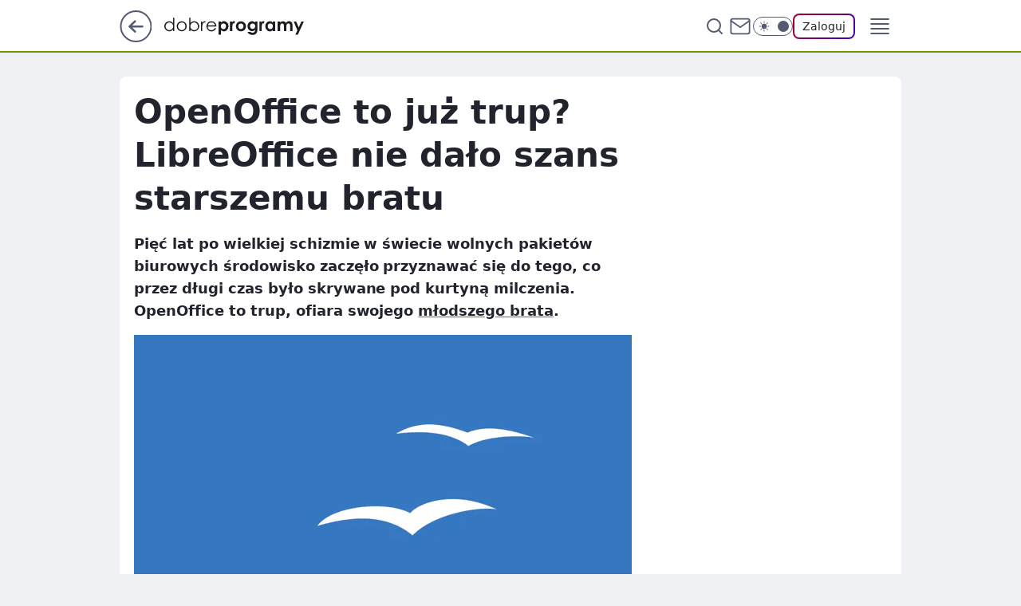

--- FILE ---
content_type: text/html
request_url: https://www.dobreprogramy.pl/openoffice-to-juz-trup-libreoffice-nie-dalo-szans-starszemu-bratu,6628253393577601a
body_size: 27424
content:
<!DOCTYPE html><html lang="pl"><head><meta charSet="utf-8"/><meta http-equiv="x-ua-compatible" content="ie=edge"/><title data-react-helmet="true">OpenOffice to już trup? LibreOffice nie dało szans starszemu bratu</title><link rel="canonical" href="https://www.dobreprogramy.pl/openoffice-to-juz-trup-libreoffice-nie-dalo-szans-starszemu-bratu,6628253393577601a" data-react-helmet="true"/><meta property="fb:app_id" content="1742181556037098"/><meta property="fb:pages" content="305335630685"/><meta property="og:site_name" content="dobreprogramy"/><meta property="og:locale" content="pl_PL"/><meta property="og:title" content="OpenOffice to już trup? LibreOffice nie dało szans starszemu bratu" data-react-helmet="true"/><meta property="og:description" content="Pięć lat po wielkiej schizmie w świecie wolnych pakietów biurowych środowisko zaczęło przyznawać się do tego, co przez …" data-react-helmet="true"/><meta property="og:url" content="https://www.dobreprogramy.pl/openoffice-to-juz-trup-libreoffice-nie-dalo-szans-starszemu-bratu,6628253393577601a" data-react-helmet="true"/><meta name="twitter:card" content="summary_large_image" data-react-helmet="true"/><meta name="twitter:title" content="OpenOffice to już trup? LibreOffice nie dało szans starszemu bratu" data-react-helmet="true"/><meta name="twitter:description" content="Pięć lat po wielkiej schizmie w świecie wolnych pakietów biurowych środowisko zaczęło przyznawać się do tego, co przez …" data-react-helmet="true"/><meta property="og:type" content="article" data-react-helmet="true"/><meta property="og:article:published_time" content="2015-04-24T09:05:00.000Z" data-react-helmet="true"/><meta property="og:article:author" content="Redakcja" data-react-helmet="true"/><meta property="og:article:tag" content="felieton" data-react-helmet="true"/><meta property="og:article:tag" content="oprogramowanie" data-react-helmet="true"/><meta property="og:image" content="https://i.wpimg.pl/1024x683/img.dobreprogramy.pl/Images/News/58443/20150424110210_0.png" data-react-helmet="true"/><meta property="og:image:url" content="https://i.wpimg.pl/1024x683/img.dobreprogramy.pl/Images/News/58443/20150424110210_0.png" data-react-helmet="true"/><meta name="twitter:image" content="https://i.wpimg.pl/1024x683/img.dobreprogramy.pl/Images/News/58443/20150424110210_0.png" data-react-helmet="true"/><meta name="twitter:card" content="summary_large_image" data-react-helmet="true"/><meta name="twitter:site" content="@dobreprogramy"/><meta name="description" data-react-helmet="true" content="Pięć lat po wielkiej schizmie w świecie wolnych pakietów biurowych środowisko zaczęło przyznawać się do tego, co przez …"/><meta name="title" data-react-helmet="true" content="OpenOffice to już trup? LibreOffice nie dało szans starszemu bratu"/><meta name="logo" content="https://www.dobreprogramy.pl/L2xvZ28uY1MZFCwBFw5uR1pMeB1UGitdVgY0VRoI"/><meta name="viewport" content="width=device-width, initial-scale=1"/><meta name="breakpoints" content="629, 1139, 1365"/><meta name="content-width" content="device-width, 630, 980, 1280"/><link rel="manifest" href="/site.webmanifest"/><meta name="mobile-web-app-capable" content="yes"/><meta name="apple-mobile-web-app-capable" content="yes"/><meta name="apple-mobile-web-app-status-bar-style" content="black-translucent"/><meta name="theme-color" content="var(--color-pea-500)"/><link rel="apple-touch-icon" href="/resources/icons/icon.png"/><link href="/assets/9952fc4/staticStyles.css" rel="preload" as="style"/><link href="/assets/9952fc4/defaultThemeStyles.css" rel="preload" as="style"/><link href="/assets/9952fc4/0a14e48c.css" rel="preload" as="style"/><link href="/assets/9952fc4/2d1306ed.css" rel="preload" as="style"/><link href="/assets/9952fc4/859ff33c.css" rel="preload" as="style"/><link href="https://www.dobreprogramy.pl/[base64]" rel="preload" as="script" crossorigin="anonymous"/><link href="https://www.wp.pl" rel="preconnect"/><link href="https://v.wpimg.pl" rel="preconnect"/><link href="https://www.googletagservices.com" rel="preconnect"/><link href="https://securepubads.g.doubleclick.net" rel="preconnect"/><link href="//connect.facebook.net" rel="dns-prefetch"/><link href="//cdn.pushpushgo.com" rel="dns-prefetch"/><link href="//ad.doubleclick.net" rel="dns-prefetch"/><link href="//pagead2.googlesyndication.com" rel="dns-prefetch"/><link href="//static.criteo.net" rel="dns-prefetch"/><link href="//fonts.googleapis.com" rel="dns-prefetch"/><link href="//fonts.gstatic.com" rel="dns-prefetch"/><link href="//c.amazon-adsystem.com" rel="dns-prefetch"/><link href="//bidder.criteo.com" rel="dns-prefetch"/><link href="//adx.adform.net" rel="dns-prefetch"/><link href="//fastlane.rubiconproject.com" rel="dns-prefetch"/><link href="//i.connectad.io" rel="dns-prefetch"/><link href="//hbopenbid.pubmatic.com" rel="dns-prefetch"/><link href="//htlb.casalemedia.com" rel="dns-prefetch"/><link href="//ib.adnxs.com" rel="dns-prefetch"/><link href="//ads.businessclick.com" rel="dns-prefetch"/><link href="//wirtualn-d.openx.net" rel="dns-prefetch"/><link href="//an.facebook.com" rel="dns-prefetch"/><link href="//a.teads.tv" rel="dns-prefetch"/><link href="//prebid-eu.creativecdn.com" rel="dns-prefetch"/><link rel="stylesheet" type="text/css" href="/assets/9952fc4/staticStyles.css"/><style id="inlineStyles">:root{--color-pea-50:#f5fbe1;--color-pea-100:#dbee9d;--color-pea-200:#8fbb01;--color-pea-300:#88ae04;--color-pea-400:#799e00;--color-pea-400-rgb:121, 158, 0;--color-pea-500:#729601;--color-pea-500-rgb:114, 150, 1;--color-pea-600:#6c8d00;--color-pea-700:#648300;--color-brand:var(--color-pea-500);--color-brand-rgb:var(--color-pea-500-rgb);--color-brand-lightened:#98c204;--color-brand-darkened:#759703;--color-brand-white:#f6fed7;--color-brand-link:var(--color-pea-500);--radius-brand:8px;}body.dark{--color-brand:var(--color-pea-400);--color-brand-rgb:var(--color-pea-400-rgb);--color-brand-link:var(--color-pea-200);}</style><link id="theme" rel="stylesheet" type="text/css" href="/assets/9952fc4/defaultThemeStyles.css"/><link rel="stylesheet" type="text/css" href="/assets/9952fc4/0a14e48c.css"/><link rel="stylesheet" type="text/css" href="/assets/9952fc4/2d1306ed.css"/><link rel="stylesheet" type="text/css" href="/assets/9952fc4/859ff33c.css"/><script src="https://www.dobreprogramy.pl/[base64]" crossorigin="anonymous"></script><script id="wpjslib-config">
          var screeningv2 = true;
          var WP = [];
          var wp_gaf_targeting = {"rv":"2","spin":"blyijhey","rekids":"237755","prefly":"1","advSlots":"006","ctype":"article","cid":"6628253393577601","cview":"","cuct":"","ccategory":"","REKtagi":"felieton;oprogramowanie","tmt":"","ciab":"IAB19,IAB-v3-602,IAB3-4","phtml":"www.dobreprogramy.pl/openoffice-to-juz-trup-libreoffice-nie-dalo-szans-starszemu-bratu,6628253393577601a"};
          
          var rekid = '237755';
          var wp_sn = 'dobreprogramy';
          var wp_mobile = false;
          var wp_defer_vendors = 'siteReady';
          
          
          var wp_fb_id = null;
          var wp_push_notification_on = true;
          
          
          
          
  
  var wp_consent_color = 'var(--color-pea-500)'
  var wp_consent_logo = 'https://www.dobreprogramy.pl/logo.png'
  
  
  
  var wp_lang = 'pl';
  
          var wp_spa_config = {"platform":"desktop","payload":{"dot":{"ctype":"article","cplatform":"crisp","csystem":"ncr","cid":"6628253393577601","bunch":"Publication","cedtype":"news","cdate":"2015-04-24","ctags":"felieton,oprogramowanie","csource":"www.dobreprogramy.pl","cauthor":"Redakcja","cpageno":1,"cpagemax":1,"ciab":"IAB19,IAB-v3-602,IAB3-4","ctlength":"4466","corigin":"","crepub":0,"cuct":"","href":"https://www.dobreprogramy.pl/openoffice-to-juz-trup-libreoffice-nie-dalo-szans-starszemu-bratu,6628253393577601a","canonical":"https://www.dobreprogramy.pl/openoffice-to-juz-trup-libreoffice-nie-dalo-szans-starszemu-bratu,6628253393577601a","darkmode":0}},"desktop":{"dot":{"base":"dobreprogramy","bunches":{"Home":"232275","Publication":"237755","Video":"237756","PublicationsListing":"237757","AppsIndex":"237763","AppsListing":"237763","App":"235655","AppPostDownload":"235662","AppThankYou":"235723","BlogsIndex":"237772","Blog":"237771","PublicationPremium":"240807","Gallery":"242492"}}},"mobile":{"dot":{"base":"dobreprogramy","bunches":{"Home":"234300","Publication":"237758","Video":"237759","PublicationsListing":"237760","AppsIndex":"237764","AppsListing":"237764","App":"235661","AppPostDownload":"235663","AppThankYou":"235663","BlogsIndex":"237774","Blog":"237773","PublicationPremium":"240808","Gallery":"242493"}}}};
          var TECH = true;
          
          wp_spa_config.payload.dot.layout = window.matchMedia('(min-width: 1366px)').matches ? 'wide' : 'narrow';
          window.matchMedia('(min-width: 1366px)').addEventListener('change', function(event) {
            wp_dot_addparams.layout = event.matches ? 'wide' : 'narrow';
          });
          
          var getPopoverAnchor = async () => document.querySelector('[data-role="onelogin-button"]');
          </script><meta name="gaf" content="blyijhey"/><script id="gaf-fallback">!function(e,f){try{if(!document.cookie.match('(^|;)\s*WPdp=([^;]*)')||/google/i.test(window.navigator.userAgent))return;f.WP=f.WP||[];f.wp_pvid=f.wp_pvid||(function(){var output='';while(output.length<20){output+=Math.random().toString(16).substr(2);output=output.substr(0,20)}return output})(20);var abtest=function(){function e(t){return!(null==t)&&"object"==typeof t&&!Array.isArray(t)&&0<Object.keys(t).length}var t="",r=f.wp_abtest;return e(r)&&(t=Object.entries(r).map(([r,t])=>{if(e(t))return Object.entries(t).map(([t,e])=>r+"|"+t+"|"+e).join(";")}).join(";")),t}();var r,s,c=[["https://www","dobreprogramy","pl/[base64]"].join('.'),["pvid="+f.wp_pvid,(s=e.cookie.match(/(^|;)\s*PWA_adbd\s*=\s*([^;]+)/),"PWA_adbd="+(s?s.pop():"0")),location.search.substring(1),(r=e.referrer,r&&"PWAref="+encodeURIComponent(r.replace(/^https?:\/\//,""))),f.wp_sn&&"sn="+f.wp_sn, abtest&&"abtest="+encodeURIComponent(abtest)].filter(Boolean).join("&")].join("/?");e.write('<scr'+'ipt src="'+c+'"><\/scr'+'ipt>')}catch(_){console.error(_)}}(document,window);</script><script crossorigin="anonymous" src="https://www.dobreprogramy.pl/[base64]" id="wpjslib6" type="module" async=""></script><link rel="alternate" type="application/rss+xml" title="Aktualności" href="/rss/aktualnosci"/></head><body data-blocked-scroll="false" class=""><div data-container="true" id="root"><div class="bLyIORxk"><div class="bLyIPCwo"><div class="bLyIJhEE"></div></div><div><script>(function (querySelector, slotNumber, querySelectorAlternative, handleNativeAd, nativeAdComponentClass) {var WP = window.WP;var setNative;if (handleNativeAd) {if (nativeAdComponentClass) {setNative = handleNativeAd(nativeAdComponentClass);}else {setNative = handleNativeAd;}}else {setNative = function (data, onViewCallback) {if (!window.callbacksAf) {window.callbacksAf = {};}var slotData = {dataNative: data,onViewCallback: onViewCallback,};window.callbacksAf[slotNumber] = slotData;};}if (typeof querySelector !== 'undefined' && typeof WP !== 'undefined') {WP.push(function () {WP.gaf.registerSlot(slotNumber, querySelector, {setNative: setNative,alternativeSlot: querySelectorAlternative,});});}})('.bLyIJhEE', 6, '', null, '')</script></div></div><div class="bLyIORxo"><div class="bLyIPCws"><div class="bLyIJhEI"></div></div><div></div></div><div class="bLyIORyP"><div class="bLyIPCxT"><div class="bLyIJhGj"></div></div><div><script>(function (querySelector, slotNumber, querySelectorAlternative, handleNativeAd, nativeAdComponentClass) {var WP = window.WP;var setNative;if (handleNativeAd) {if (nativeAdComponentClass) {setNative = handleNativeAd(nativeAdComponentClass);}else {setNative = handleNativeAd;}}else {setNative = function (data, onViewCallback) {if (!window.callbacksAf) {window.callbacksAf = {};}var slotData = {dataNative: data,onViewCallback: onViewCallback,};window.callbacksAf[slotNumber] = slotData;};}if (typeof querySelector !== 'undefined' && typeof WP !== 'undefined') {WP.push(function () {WP.gaf.registerSlot(slotNumber, querySelector, {setNative: setNative,alternativeSlot: querySelectorAlternative,});});}})('.bLyIJhGj', 89, '', null, '')</script></div></div><div class="blyijheyh"></div><div class="Nar"><header class="Xbf" data-st-area="header"><div class="Xb"><div class="B7b"><a href="https://www.wp.pl/?src01=20804" class="B7hx cHJldmVudENC" data-st-area="goToSG" target="_blank" rel="noopener"><svg xmlns="http://www.w3.org/2000/svg" width="41" height="40" fill="none" class="B7h1"><circle cx="20.447" cy="20" r="19" fill="transparent" stroke="currentColor" stroke-width="2"></circle><path fill="currentColor" d="m18.5 12.682-.166.133-6.855 6.472a1 1 0 0 0-.089.099l.117-.126q-.087.082-.155.175l-.103.167-.075.179q-.06.178-.06.374l.016.193.053.208.08.178.103.16.115.131 6.853 6.47a1.4 1.4 0 0 0 1.897 0 1.213 1.213 0 0 0 .141-1.634l-.14-.157-4.537-4.283H28.44c.741 0 1.342-.566 1.342-1.266 0-.635-.496-1.162-1.143-1.252l-.199-.014-12.744-.001 4.536-4.281c.472-.445.519-1.14.141-1.634l-.14-.158a1.4 1.4 0 0 0-1.55-.237z"></path></svg></a></div><div class="Xbh"><a href="/" class="E5of cHJldmVudENC" title="dobreprogramy"><svg class="header__siteLogo Xbj"><use href="/resources/siteLogo.svg#root"></use></svg></a></div><ul class="BXhf"><li class="D3ll"><div class="D3ln"><span class="HPvt HPvh HPvb"><a href="/programy,windows" class="FXa7 FXql D3a7 E5of cHJldmVudENC">Programy</a></span></div></li><li class="D3ll"><div class="D3ln"><span class="HPvt HPvh HPvb"><a href="https://polygamia.pl/" class="FXa7 FXql D3a7 E5of cHJldmVudENC" target="_blank" rel="noopener">Gry</a></span></div></li><li class="D3ll"><div class="D3ln"><span class="HPvt HPvh HPvb"><a href="https://forum.dobreprogramy.pl/" class="FXa7 FXql D3a7 E5of cHJldmVudENC" target="_blank" rel="noopener">Forum</a></span></div></li><li class="D3ll"><div class="D3ln"><span class="HPvt HPvh HPvb"><a href="oprogramowanie,temat,6025192534766209" class="FXa7 FXql D3a7 E5of cHJldmVudENC">Newsy</a></span></div></li><li class="D3ll"><div class="D3ln"><span class="HPvt HPvh HPvb"><a href="/dostales-dziwny-sms-lub-telefon-daj-nam-znac-ostrzezemy-innych,6859066034784928a" class="FXa7 FXqj FXql D3a7 E5of cHJldmVudENC">Zgłoś oszustwo</a></span></div></li><li class="D3ll"><div class="D3ln"><span class="HPvt HPvh HPvb"><a href="https://cyfrowibezpieczni.wp.pl/" class="FXa7 FXql D3a7 E5of cHJldmVudENC" target="_blank" rel="noopener">Cyfrowi Bezpieczni</a></span></div></li></ul><div class="B5ht"><div class="B5hv"><div class="Zb3 Zbz"><div class="Zb5"><div class="Zb7"><input type="text" class="Zb9" placeholder="Szukaj w dobreprogramy" value=""/><button type="button" class="HHb HHof Zcb" aria-label="Szukaj"><svg xmlns="http://www.w3.org/2000/svg" fill="none" stroke="currentColor" stroke-linecap="round" stroke-linejoin="round" stroke-width="2" viewBox="0 0 24 24" class="Zbd"><circle cx="11" cy="11" r="8"></circle><path d="m21 21-4.35-4.35"></path></svg></button></div></div></div></div><a href="https://poczta.wp.pl/login/login.html" class="cHJldmVudENC"><svg xmlns="http://www.w3.org/2000/svg" fill="none" viewBox="0 0 32 32" class="B5bd"><path stroke="currentColor" stroke-linecap="round" stroke-linejoin="round" stroke-width="1.8" d="M6.66 6.66h18.68a2.34 2.34 0 0 1 2.335 2.334v14.012a2.34 2.34 0 0 1-2.335 2.335H6.66a2.34 2.34 0 0 1-2.335-2.335V8.994A2.34 2.34 0 0 1 6.66 6.66"></path><path stroke="currentColor" stroke-linecap="round" stroke-linejoin="round" stroke-width="1.8" d="M27.676 8.994 16 17.168 4.324 8.994"></path></svg></a><div class="B5bv"><div><input type="checkbox" class="ARc5" id="darkModeCheckbox"/><label class="ARa-" for="darkModeCheckbox"><div class="ARc7"><svg xmlns="http://www.w3.org/2000/svg" fill="currentColor" viewBox="0 0 16 16" class="ARc9 ARc-"><path d="M15.293 11.293A8 8 0 0 1 4.707.707a8.001 8.001 0 1 0 10.586 10.586"></path></svg><svg xmlns="http://www.w3.org/2000/svg" fill="currentColor" viewBox="0 0 30 30" class="ARc9"><path d="M14.984.986A1 1 0 0 0 14 2v3a1 1 0 1 0 2 0V2A1 1 0 0 0 14.984.986M5.797 4.8a1 1 0 0 0-.695 1.717l2.12 2.12a1 1 0 1 0 1.415-1.413L6.516 5.102a1 1 0 0 0-.72-.303m18.375 0a1 1 0 0 0-.688.303l-2.12 2.12a1 1 0 1 0 1.413 1.415l2.121-2.121a1 1 0 0 0-.726-1.717M15 8a7 7 0 0 0-7 7 7 7 0 0 0 7 7 7 7 0 0 0 7-7 7 7 0 0 0-7-7M2 14a1 1 0 1 0 0 2h3a1 1 0 1 0 0-2zm23 0a1 1 0 1 0 0 2h3a1 1 0 1 0 0-2zM7.91 21.06a1 1 0 0 0-.687.303l-2.121 2.121a1 1 0 1 0 1.414 1.414l2.12-2.12a1 1 0 0 0-.726-1.717m14.15 0a1 1 0 0 0-.697 1.717l2.121 2.121a1 1 0 1 0 1.414-1.414l-2.12-2.12a1 1 0 0 0-.717-.303m-7.076 2.926A1 1 0 0 0 14 25v3a1 1 0 1 0 2 0v-3a1 1 0 0 0-1.016-1.014"></path></svg></div><div class="ARdd"></div></label></div></div><div class="JJcj"><button type="button" class="HHb HHof D-d9" aria-label="Zaloguj się" data-role="onelogin-button"><span class="HPwx D-l3 HPvh">Zaloguj</span></button><div class="JJch"></div></div></div><div class="Xbp"><div role="button" tabindex="0" aria-label="Menu" class="AHcn"><svg xmlns="http://www.w3.org/2000/svg" fill="none" viewBox="0 0 32 32"><path stroke="currentColor" stroke-linecap="round" stroke-linejoin="round" stroke-width="1.8" d="M5 19h22M5 13h22M5 7h22M5 25h22"></path></svg></div><div class="CBif"><aside class="CBin"><div class="CBip"><div class="Zb3 Zb1"><div class="Zb5"><div class="Zb7"><input type="text" class="Zb9" placeholder="Szukaj w dobreprogramy" value=""/><div class="Zcb"><svg xmlns="http://www.w3.org/2000/svg" fill="none" stroke="currentColor" stroke-linecap="round" stroke-linejoin="round" stroke-width="2" viewBox="0 0 24 24" class="Zbd"><circle cx="11" cy="11" r="8"></circle><path d="m21 21-4.35-4.35"></path></svg></div></div></div></div><nav class="CBij"><ul class="EBhf"><li class="EBl-"><span class="EBln"><div class="EBl9"><a href="/programy,windows" class="FXa7 EBa7 E5of cHJldmVudENC">Programy</a></div></span></li><li class="EBl-"><span class="EBln"><div class="EBl9"><a href="https://polygamia.pl/" class="FXa7 EBa7 E5of cHJldmVudENC" target="_blank" rel="noopener">Gry</a></div></span></li><li class="EBl-"><span class="EBln"><div class="EBl9"><a href="https://forum.dobreprogramy.pl/" class="FXa7 EBa7 E5of cHJldmVudENC" target="_blank" rel="noopener">Forum</a></div></span></li><li class="EBl-"><span class="EBln"><div class="EBl9"><a href="oprogramowanie,temat,6025192534766209" class="FXa7 EBa7 E5of cHJldmVudENC">Newsy</a></div></span></li><li class="EBl-"><span class="EBln"><div class="EBl9"><a href="/dostales-dziwny-sms-lub-telefon-daj-nam-znac-ostrzezemy-innych,6859066034784928a" class="FXa7 FXqj EBa7 E5of cHJldmVudENC">Zgłoś oszustwo</a></div></span></li><li class="EBl-"><span class="EBln"><div class="EBl9"><a href="https://cyfrowibezpieczni.wp.pl/" class="FXa7 EBa7 E5of cHJldmVudENC" target="_blank" rel="noopener">Cyfrowi Bezpieczni</a></div></span></li></ul></nav></div></aside></div></div></div><div id="loading-bar" class="BZhh"></div></header></div><div class="bLyIMKzV"></div><div class="Nan"><div class="Jad"><div><div class="bLyILZAR"></div></div></div></div><div class="bLyIMKzY"></div><main class="CFat wpp-floating"><article id="main-content" data-st-area="article-article"><div class="ILpd"><!--$--><div class="ILzp AXdn"><div><div class="HLgl"><h1 class="HLbf">OpenOffice to już trup? LibreOffice nie dało szans starszemu bratu</h1><div class="VTf7 READABLE_BY_TTS_CLASS"><p>Pięć lat po wielkiej schizmie w świecie wolnych pakietów biurowych środowisko zaczęło przyznawać się do tego, co przez długi czas było skrywane pod kurtyną milczenia. OpenOffice to trup, ofiara swojego <a href="http://www.dobreprogramy.pl/Mlodszy-brat-zjadl-starszego,Blog,59059.html">młodszego <span data-last-word>brata</span></a>.</p></div></div></div><div class="HLgn"><div class="Bd"><div class="Bb EPm5"><picture><source media="(max-width: 629px)" srcSet="https://v.wpimg.pl/MTBfMC5wYjUjBDtwGgxvIGBcbypcVWF2N0R3YRpBf206VXh3Gh4gM2wCIiFHEj0mLQE_IlgOYyQuSQQuVBAoJ20oKDRGWHhsdlJ-bAdHfGFyUn93BEZ9ZnNWEnMbByMzYBs"/><source media="(min-width: 630px) and (max-width: 1139px)" srcSet="https://v.wpimg.pl/MTBfMC5wYjUjBDtwGgxvIGBcbypcVWF2N0R3YRpBfWw6VXlxGh4gM2wCIiFHEj0mLQE_IlgOYyQuSQQuVBAoJ20oKDRGWHhsdlJ-bAdHfGFyUn93BEZ9ZnNWEnMbByMzYBs"/><source media="(min-width: 1140px) and (max-width: 1365px)" srcSet="https://v.wpimg.pl/MTBfMC5wYjUjBDtwGgxvIGBcbypcVWF2N0R3YRpBf2A6VXhyGh4gM2wCIiFHEj0mLQE_IlgOYyQuSQQuVBAoJ20oKDRGWHhsdlJ-bAdHfGFyUn93BEZ9ZnNWEnMbByMzYBs"/><source media="(min-width: 1366px)" srcSet="https://v.wpimg.pl/MTBfMC5wYjUjBDtwGgxvIGBcbypcVWF2N0R3YRpOfmw6U397Gh4gM2wCIiFHEj0mLQE_IlgOYyQuSQQuVBAoJ20oKDRGWHhsdlJ-bAdHfGFyUn93BEZ9ZnNWEnMbByMzYBs"/><img src="https://v.wpimg.pl/MjEwXzAuYgskFS5Jbg5vHmdNehMoV2FIMFViWG5Ef1J1D3cTLBJjDioVKh8xByINNxY1A28FIUUMGjkdJAZiJCAAK1V0TXledlhqSnBAfV53Q2lLcUd8WhpHdgovEm8X" alt="OpenOffice to już trup? LibreOffice nie dało szans starszemu bratu" loading="eager" class="PTax KBh5"/></picture></div></div></div><footer class="HJat"><div class="PBat"><div class="PBsv"><svg xmlns="http://www.w3.org/2000/svg" fill="none" stroke="currentColor" viewBox="0 0 46 46" class="H3ax H3x7"><circle cx="23" cy="23" r="22.5" stroke="none"></circle><path stroke-linecap="round" stroke-width="2" d="M13 32v-2a5 5 0 0 1 5-5h10a5 5 0 0 1 5 5v2m-5-16a5 5 0 1 1-10 0 5 5 0 0 1 10 0Z"></path></svg></div><div><span class="HPwv HPvh HPvd">Redakcja</span></div><p class="HPwx O9an9 HPvh"><time dateTime="2015-04-24T09:05:00.000Z">24 kwietnia 2015, 11:05</time></p></div><div class="HJnt"><div class="ABd"><button class="HHu7 HHb I5aat I5aaz" type="button" aria-label="Zapisz na później"><div class="HHbd HHuv"><svg xmlns="http://www.w3.org/2000/svg" fill="none" stroke="currentColor" viewBox="0 0 16 16" class="B1bd"><path stroke-linecap="round" stroke-linejoin="round" d="M12.667 14 8 10.667 3.333 14V3.333A1.333 1.333 0 0 1 4.667 2h6.666a1.333 1.333 0 0 1 1.334 1.333z"></path></svg></div><div><div class="HHa-">ZAPISZ</div></div></button></div><div class="JJcj"><button class="HHu7 HHb I5aat I5aaz" type="button" aria-label="UDOSTĘPNIJ"><div class="HHbd HHuv"><svg xmlns="http://www.w3.org/2000/svg" fill="none" stroke="currentColor" viewBox="0 0 16 16"><path stroke-linecap="round" stroke-linejoin="round" d="M12 5.333a2 2 0 1 0 0-4 2 2 0 0 0 0 4M4 10a2 2 0 1 0 0-4 2 2 0 0 0 0 4m8 4.667a2 2 0 1 0 0-4 2 2 0 0 0 0 4m-6.273-5.66 4.553 2.653m-.007-7.32L5.727 6.993"></path></svg></div><div><div class="HHa-">UDOSTĘPNIJ</div></div></button><div class="JJch"></div></div><button class="HHu7 HHb I5aat I5aaz" type="button" aria-label="Liczba komentarzy" title="Przejdź do komentarzy"><div class="HHbd HHuv"><svg xmlns="http://www.w3.org/2000/svg" fill="none" stroke="currentColor" viewBox="0 0 14 14"><path stroke-linecap="round" stroke-linejoin="round" d="M13 6.667a5.6 5.6 0 0 1-.6 2.533 5.67 5.67 0 0 1-5.067 3.133 5.6 5.6 0 0 1-2.533-.6L1 13l1.267-3.8a5.6 5.6 0 0 1-.6-2.533A5.67 5.67 0 0 1 4.8 1.6 5.6 5.6 0 0 1 7.333 1h.334A5.653 5.653 0 0 1 13 6.333z"></path></svg></div><div><div class="HHa-">91</div></div></button></div></footer></div><div class="ILdp AXdp"><style>.bLyIOgzp{
    min-height: inherit;
    height: inherit;
    position: inherit;
    display: inherit;
    flex: 0 0 100%;
  }</style><div class="bLyIJSER C5j1 Hj Hn Hl"><div><script>(function (slotNumber, querySelector, optionsRaw) {
    var WP = window.WP;
    var options = optionsRaw && JSON.parse(optionsRaw);
    WP.push(function () {
        WP.gaf.registerPlaceholder(slotNumber, querySelector, options);
    });
}(67, '.bLyIJSER' , '{"fixed":true,"sticky":false,"durable":true}'))</script></div><div class="bLyIOgzp"><style>.bLyIORyt, .bLyIPCxx {
    min-height: inherit;
    height: inherit;
    position: inherit;
    display: inherit;
    flex: 0 0 100%;
  }</style><div class="bLyIORyt"><div class="bLyIPCxx"><div class="bLyIJhFN"></div></div><div><script>(function (querySelector, slotNumber, querySelectorAlternative, handleNativeAd, nativeAdComponentClass) {var WP = window.WP;var setNative;if (handleNativeAd) {if (nativeAdComponentClass) {setNative = handleNativeAd(nativeAdComponentClass);}else {setNative = handleNativeAd;}}else {setNative = function (data, onViewCallback) {if (!window.callbacksAf) {window.callbacksAf = {};}var slotData = {dataNative: data,onViewCallback: onViewCallback,};window.callbacksAf[slotNumber] = slotData;};}if (typeof querySelector !== 'undefined' && typeof WP !== 'undefined') {WP.push(function () {WP.gaf.registerSlot(slotNumber, querySelector, {setNative: setNative,alternativeSlot: querySelectorAlternative,});});}})('.bLyIJhFN', 67, '', null, '')</script></div></div></div></div><style>.bLyIOgyK{
    min-height: inherit;
    height: inherit;
    position: inherit;
    display: inherit;
    flex: 0 0 100%;
  }</style><div class="bLyIJSEm Hj Hz Hl"><div><script>(function (slotNumber, querySelector, optionsRaw) {
    var WP = window.WP;
    var options = optionsRaw && JSON.parse(optionsRaw);
    WP.push(function () {
        WP.gaf.registerPlaceholder(slotNumber, querySelector, options);
    });
}(36, '.bLyIJSEm' , '{"fixed":true,"sticky":true,"durable":false,"top":90}'))</script></div><div class="bLyIOgyK"><style>.bLyIORxO, .bLyIPCwS {
    min-height: inherit;
    height: inherit;
    position: inherit;
    display: inherit;
    flex: 0 0 100%;
  }</style><div class="bLyIORxO"><div class="bLyIPCwS"><div class="bLyIJhFi"></div></div><div><script>(function (querySelector, slotNumber, querySelectorAlternative, handleNativeAd, nativeAdComponentClass) {var WP = window.WP;var setNative;if (handleNativeAd) {if (nativeAdComponentClass) {setNative = handleNativeAd(nativeAdComponentClass);}else {setNative = handleNativeAd;}}else {setNative = function (data, onViewCallback) {if (!window.callbacksAf) {window.callbacksAf = {};}var slotData = {dataNative: data,onViewCallback: onViewCallback,};window.callbacksAf[slotNumber] = slotData;};}if (typeof querySelector !== 'undefined' && typeof WP !== 'undefined') {WP.push(function () {WP.gaf.registerSlot(slotNumber, querySelector, {setNative: setNative,alternativeSlot: querySelectorAlternative,});});}})('.bLyIJhFi', 36, '', null, '')</script></div></div></div></div></div><!--/$--><div class="ILzl ATdh"><style>.bLyIOgyB{
    min-height: inherit;
    height: inherit;
    position: inherit;
    display: inherit;
    flex: 0 0 100%;
  }</style><div class="bLyIJSEd Hj Hz Hl"><div><script>(function (slotNumber, querySelector, optionsRaw) {
    var WP = window.WP;
    var options = optionsRaw && JSON.parse(optionsRaw);
    WP.push(function () {
        WP.gaf.registerPlaceholder(slotNumber, querySelector, options);
    });
}(27, '.bLyIJSEd' , '{"fixed":true,"sticky":true,"durable":false,"top":90}'))</script></div><div class="bLyIOgyB"><style>.bLyIORxF, .bLyIPCwJ {
    min-height: inherit;
    height: inherit;
    position: inherit;
    display: inherit;
    flex: 0 0 100%;
  }</style><div class="bLyIORxF"><div class="bLyIPCwJ"><div class="bLyIJhEZ"></div></div><div><script>(function (querySelector, slotNumber, querySelectorAlternative, handleNativeAd, nativeAdComponentClass) {var WP = window.WP;var setNative;if (handleNativeAd) {if (nativeAdComponentClass) {setNative = handleNativeAd(nativeAdComponentClass);}else {setNative = handleNativeAd;}}else {setNative = function (data, onViewCallback) {if (!window.callbacksAf) {window.callbacksAf = {};}var slotData = {dataNative: data,onViewCallback: onViewCallback,};window.callbacksAf[slotNumber] = slotData;};}if (typeof querySelector !== 'undefined' && typeof WP !== 'undefined') {WP.push(function () {WP.gaf.registerSlot(slotNumber, querySelector, {setNative: setNative,alternativeSlot: querySelectorAlternative,});});}})('.bLyIJhEZ', 27, '', null, '')</script></div></div></div></div></div><div class="BBel"><style>.bLyIOgyd{
    min-height: inherit;
    height: inherit;
    position: inherit;
    display: inherit;
    flex: 0 0 100%;
  }</style><div class="bLyIJSDF BBen Hj Hv"><div><script>(function (slotNumber, querySelector, optionsRaw) {
    var WP = window.WP;
    var options = optionsRaw && JSON.parse(optionsRaw);
    WP.push(function () {
        WP.gaf.registerPlaceholder(slotNumber, querySelector, options);
    });
}(3, '.bLyIJSDF' , '{"fixed":true,"sticky":false,"durable":false}'))</script></div><img class="bLyIKDCJ" src="https://v.wpimg.pl/ZXJfd3AudTkrBBIAbg54LGhcRlAxHQUrPgJGH2MAeGJoSQ1eIBI_K2UHAEVuBTY5KQMMXC0RPyoVERQdMgM9ejc"/><div class="bLyIOgyd"><style>.bLyIORxh, .bLyIPCwl {
    min-height: inherit;
    height: inherit;
    position: inherit;
    display: inherit;
    flex: 0 0 100%;
  }</style><div class="bLyIORxh"><div class="bLyIPCwl"><div class="bLyIJhEB"></div></div><div><script>(function (querySelector, slotNumber, querySelectorAlternative, handleNativeAd, nativeAdComponentClass) {var WP = window.WP;var setNative;if (handleNativeAd) {if (nativeAdComponentClass) {setNative = handleNativeAd(nativeAdComponentClass);}else {setNative = handleNativeAd;}}else {setNative = function (data, onViewCallback) {if (!window.callbacksAf) {window.callbacksAf = {};}var slotData = {dataNative: data,onViewCallback: onViewCallback,};window.callbacksAf[slotNumber] = slotData;};}if (typeof querySelector !== 'undefined' && typeof WP !== 'undefined') {WP.push(function () {WP.gaf.registerSlot(slotNumber, querySelector, {setNative: setNative,alternativeSlot: querySelectorAlternative,});});}})('.bLyIJhEB', 3, '.bLyILZAR', null, '')</script></div></div></div></div></div><!--$--><div class="ILzn"><div class="VTf7 READABLE_BY_TTS_CLASS"><p>W ostatnim <a href="https://blogs.apache.org/Ooo/entry/collaboration_is_in_our_dna"><span data-last-word>wpisie</span></a> na prawie już martwym blogu, Andrea Pescetti straszy najwierniejszych fanów pakietu OpenOffice i ostrzega, że gdy umrze sam protoplasta, zawali się cały ekosystem tego biurowego pakietu. Co to miałoby oznaczać? Niepowetowane straty dla świata, a także dla twórców LibreOffice. Jak sam przyznaje:</p></div><figure class="ZFa6b"><blockquote class="HPvx ZFa6j HPvh HPvb HPvn">Biorąc pod uwagę fakt, że OpenOffice potrzebuje obecnie zwiększenia liczby deweloperów, wierzymy, że spowolnienie naszych cyklów wydawniczych mogłoby źle wpłynąć na cały ekosystem OpenOffice'a.</blockquote></figure><div class="VTf7 READABLE_BY_TTS_CLASS"><p>W nie tak odległych czasach, gdy IBM zaangażował się w projekt, kierownictwo tej firmy przesunęło cały zespół chińskich programistów Lotusa do pracy nad OpenOffice. Z wielkim entuzjazmem, wśród medialnego szumu wydano wersję 4.0, która w zasadzie przyniosła jedynie boczny panel interfejsu użytkownika, opracowany notabene siedem lat wcześniej w Pekinie.  Dziewięć miesięcy później do wersji 4.1 dodano obsługę API <em>IAccessible2</em> oraz kilka innych smakołyków. Sił wystarczyło na publikację jeszcze jednego wydania poprawkowego. Szumne plany publikacji przełomowej wersji OpenOffice 5.0 przycichły, a ich ślady usunięto z wiki projektu. Zarzucono też zamiar wydania kolejnej wersji poprawkowej. Od tego czasu minęło aż osiem miesięcy zastoju.</p></div><style>.bLyIOgyf{
    min-height: inherit;
    height: inherit;
    position: inherit;
    display: inherit;
    flex: 0 0 100%;
  }</style><div class="bLyIJSDH M5akn Hj Hr"><div><script>(function (slotNumber, querySelector, optionsRaw) {
    var WP = window.WP;
    var options = optionsRaw && JSON.parse(optionsRaw);
    WP.push(function () {
        WP.gaf.registerPlaceholder(slotNumber, querySelector, options);
    });
}(5, '.bLyIJSDH' , '{"fixed":false,"sticky":false,"durable":false}'))</script></div><img class="bLyIKDCL" src="https://v.wpimg.pl/ZXJfd3AudTkrBBIAbg54LGhcRlAxHQUrPgJGH2MAeGJoSQ1eIBI_K2UHAEVuBTY5KQMMXC0RPyoVERQdMgM9ejc"/><div class="bLyIOgyf"><style>.bLyIORxj, .bLyIPCwn {
    min-height: inherit;
    height: inherit;
    position: inherit;
    display: inherit;
    flex: 0 0 100%;
  }</style><div class="bLyIORxj"><div class="bLyIPCwn"><div class="bLyIJhED"></div></div><div><script>(function (querySelector, slotNumber, querySelectorAlternative, handleNativeAd, nativeAdComponentClass) {var WP = window.WP;var setNative;if (handleNativeAd) {if (nativeAdComponentClass) {setNative = handleNativeAd(nativeAdComponentClass);}else {setNative = handleNativeAd;}}else {setNative = function (data, onViewCallback) {if (!window.callbacksAf) {window.callbacksAf = {};}var slotData = {dataNative: data,onViewCallback: onViewCallback,};window.callbacksAf[slotNumber] = slotData;};}if (typeof querySelector !== 'undefined' && typeof WP !== 'undefined') {WP.push(function () {WP.gaf.registerSlot(slotNumber, querySelector, {setNative: setNative,alternativeSlot: querySelectorAlternative,});});}})('.bLyIJhED', 5, '', null, '')</script></div></div></div></div><figure class="LZaix"><div tabindex="0" role="button" class="U7akb"><div class="Bd" style="max-height:60vh;--js-aspect-ratio:1.9648;--js-legacy-aspect-ratio:min(50.9%, 60vh)"><div class="Bb"><picture><source media="(max-width: 629px)" srcSet="https://v.wpimg.pl/OV8wLnBuYDdZFTpdbQ5tIhpNbgcrV2N0TVV2TG0WYGAKTjRBKxgoeFwYLhwnBT05XwUtAztbPzoXPiEPJRA8eXYSOx1tQHdiDERjXHJEemYMRXhfckB7ZwEofEAyGyh0RQ"/><source media="(min-width: 630px) and (max-width: 1139px)" srcSet="https://v.wpimg.pl/OV8wLnBuYDdZFTpdbQ5tIhpNbgcrV2N0TVV2TG0WYGAITzRBKxgoeFwYLhwnBT05XwUtAztbPzoXPiEPJRA8eXYSOx1tQHdiDERjXHJEemYMRXhfckB7ZwEofEAyGyh0RQ"/><source media="(min-width: 1140px) and (max-width: 1365px)" srcSet="https://v.wpimg.pl/OV8wLnBuYDdZFTpdbQ5tIhpNbgcrV2N0TVV2TG0WYGAKQzRBKxgoeFwYLhwnBT05XwUtAztbPzoXPiEPJRA8eXYSOx1tQHdiDERjXHJEemYMRXhfckB7ZwEofEAyGyh0RQ"/><source media="(min-width: 1366px)" srcSet="https://v.wpimg.pl/OV8wLnBuYDdZFTpdbQ5tIhpNbgcrV2N0TVV2TG0WYGEKQTRBKxgoeFwYLhwnBT05XwUtAztbPzoXPiEPJRA8eXYSOx1tQHdiDERjXHJEemYMRXhfckB7ZwEofEAyGyh0RQ"/><img src="https://v.wpimg.pl/MTlfMC5wYjUNBDtwGgxvIE5cbypcVWF2GUR3YRoUYmVeXn07Gh4gM0ICIiFHEj0mAwE_IlgOYyQASQQuVBAoJ0MoKDRGWHhsWFJ-bAdHfGFcUn93BEd4YF1fEnMbByMzThs" alt="OpenOffice Development Mailing List (Public): nie ma już komu rozmawiać?" loading="lazy" class="PTax LZh5"/></picture></div></div></div><figcaption class="JRxv"><span class="HPvt JRab9 HPvh">OpenOffice Development Mailing List (Public): nie ma już komu rozmawiać?</span></figcaption></figure><div class="VTf7 READABLE_BY_TTS_CLASS"><p>Uwzględniając cykle, do których nas przyzwyczajono przez ostatnią dekadę, w tym okresie powinno pojawić się bowiem jedno wydanie poprawkowe oraz jedno <em>duże</em>, wnoszące wiele nowości. Niestety w tym czasie nie zrobiono niczego zauważalnego, a efekty zaniechania widać chociażby na liście mailingowej dla deweloperów. W tym samym czasie konkurencja z The Document Foundation idzie do przodu, intensywnie pracując nad <a href="http://www.dobreprogramy.pl/Nie-bedzie-LibreOffice-4.5.-Zobacz-co-nowego-pojawi-sie-w-LibreOffice-5.0,News,62419.html">LibreOffice <span data-last-word>5.0</span></a>.W notatce Pescettiego widać skrytą rozpacz i próbę zamaskowania licencyjnego samobójstwa. OpenOffice stracił zainteresowanie nie tylko ze strony małych firm i niezależnych deweloperów, ale także samego IBM-a. Duża grupa chińskich deweloperów Lotusa dostała nowe wytyczne i po cichu porzuciła projekt. Czuwa przy nim już tylko garstka weteranów, pamiętających jeszcze czasy działalności niemieckiej firmy StarOffice GbmH.</p></div><style>.bLyIOgyl{
    min-height: inherit;
    height: inherit;
    position: inherit;
    display: inherit;
    flex: 0 0 100%;
  }</style><div class="bLyIJSDN M5akn Hj Hr"><div><script>(function (slotNumber, querySelector, optionsRaw) {
    var WP = window.WP;
    var options = optionsRaw && JSON.parse(optionsRaw);
    WP.push(function () {
        WP.gaf.registerPlaceholder(slotNumber, querySelector, options);
    });
}(11, '.bLyIJSDN' , '{"fixed":false,"sticky":false,"durable":false}'))</script></div><img class="bLyIKDCR" src="https://v.wpimg.pl/ZXJfd3AudTkrBBIAbg54LGhcRlAxHQUrPgJGH2MAeGJoSQ1eIBI_K2UHAEVuBTY5KQMMXC0RPyoVERQdMgM9ejc"/><div class="bLyIOgyl"><style>.bLyIORxp, .bLyIPCwt {
    min-height: inherit;
    height: inherit;
    position: inherit;
    display: inherit;
    flex: 0 0 100%;
  }</style><div class="bLyIORxp"><div class="bLyIPCwt"><div class="bLyIJhEJ"></div></div><div><script>(function (querySelector, slotNumber, querySelectorAlternative, handleNativeAd, nativeAdComponentClass) {var WP = window.WP;var setNative;if (handleNativeAd) {if (nativeAdComponentClass) {setNative = handleNativeAd(nativeAdComponentClass);}else {setNative = handleNativeAd;}}else {setNative = function (data, onViewCallback) {if (!window.callbacksAf) {window.callbacksAf = {};}var slotData = {dataNative: data,onViewCallback: onViewCallback,};window.callbacksAf[slotNumber] = slotData;};}if (typeof querySelector !== 'undefined' && typeof WP !== 'undefined') {WP.push(function () {WP.gaf.registerSlot(slotNumber, querySelector, {setNative: setNative,alternativeSlot: querySelectorAlternative,});});}})('.bLyIJhEJ', 11, '', null, '')</script></div></div></div></div><div class="VTf7 READABLE_BY_TTS_CLASS"><p>Wielu obserwatorów już od dłuższego czasu przepowiadało śmierć projektu. Opinie te jednak były ciągle kontestowane przez Roba Weira z IBM-a. Sam Weir narzekał na konkurencję z The Document Foundation, oskarżając ich o psucie wizerunku OpenOffice'a, a w odpowiedzi na niewygodne pytania odpowiadał maksymą psy szczekają, a karawana jedzie dalej. Jednak niedawno na łamach serwisu LWN.net pojawiła się <a href="https://lwn.net/Articles/637735/">analiza aktywności <span data-last-word>rozwoju</span></a> obu projektów. Jej autor, Jonathan Corbet, podsumował dane za zeszły rok i są one niestety niekorzystne dla projektu.</p></div><div class="VTf7 READABLE_BY_TTS_CLASS"><p>Obecnie nad OpenOffice pracuje łącznie 16 deweloperów. Czwórka najaktywniejszych to pracownicy IBM. Lwią część pracy wykonał Jürgen Schmidt (88.1%), który jednak zajmuje się przede wszystkim aktualizacją plików tłumaczeń. Z takim udziałem swoich pracowników, IBM odpowiada aż za 60% aktywności w rozwoju OpenOffice w 2014 roku. U konkurencji z The Document Foundation wygląda to zgoła odmiennie. LibreOffice ma 268 deweloperów. Jest rozwijany przez wiele firm i firemek, a wiodącą w tym rolę oprócz RedHata i Collabory odgrywają niezależni programiści.</p></div><style>.bLyIOgym{
    min-height: inherit;
    height: inherit;
    position: inherit;
    display: inherit;
    flex: 0 0 100%;
  }</style><div class="bLyIJSDO M5akn Hj Hr"><div><script>(function (slotNumber, querySelector, optionsRaw) {
    var WP = window.WP;
    var options = optionsRaw && JSON.parse(optionsRaw);
    WP.push(function () {
        WP.gaf.registerPlaceholder(slotNumber, querySelector, options);
    });
}(12, '.bLyIJSDO' , '{"fixed":false,"sticky":false,"durable":false}'))</script></div><img class="bLyIKDCS" src="https://v.wpimg.pl/ZXJfd3AudTkrBBIAbg54LGhcRlAxHQUrPgJGH2MAeGJoSQ1eIBI_K2UHAEVuBTY5KQMMXC0RPyoVERQdMgM9ejc"/><div class="bLyIOgym"><style>.bLyIORxq, .bLyIPCwu {
    min-height: inherit;
    height: inherit;
    position: inherit;
    display: inherit;
    flex: 0 0 100%;
  }</style><div class="bLyIORxq"><div class="bLyIPCwu"><div class="bLyIJhEK"></div></div><div><script>(function (querySelector, slotNumber, querySelectorAlternative, handleNativeAd, nativeAdComponentClass) {var WP = window.WP;var setNative;if (handleNativeAd) {if (nativeAdComponentClass) {setNative = handleNativeAd(nativeAdComponentClass);}else {setNative = handleNativeAd;}}else {setNative = function (data, onViewCallback) {if (!window.callbacksAf) {window.callbacksAf = {};}var slotData = {dataNative: data,onViewCallback: onViewCallback,};window.callbacksAf[slotNumber] = slotData;};}if (typeof querySelector !== 'undefined' && typeof WP !== 'undefined') {WP.push(function () {WP.gaf.registerSlot(slotNumber, querySelector, {setNative: setNative,alternativeSlot: querySelectorAlternative,});});}})('.bLyIJhEK', 12, '', null, '')</script></div></div></div></div><div class="VTf7 READABLE_BY_TTS_CLASS"><p>Kolejnym dowodem na degradację roli OpenOffice'a jest malejące zainteresowanie zwykłych konsumentów. Jeszcze w 2012 roku produkt był pobierany średnio 160 tys. razy dziennie, podczas gdy w 2014 było to już 120 tys. razy i mniej. Podobne  Znaczenie tej marki podlega <a href="http://www.openoffice.org/stats/downloads.html"><span data-last-word>erozji</span></a>. Jak przewiduje Google Trends, już w sierpniu tego roku marka OpenOffice ma być mniej <em>seksowna</em> niż LibreOffice.</p></div><figure class="LZaix"><div tabindex="0" role="button" class="U7akb"><div class="Bd" style="max-height:60vh;--js-aspect-ratio:1.7191;--js-legacy-aspect-ratio:min(58.17%, 60vh)"><div class="Bb"><picture><source media="(max-width: 629px)" srcSet="https://v.wpimg.pl/Nl8wLnBuYQ1ZFTpdbQ5sGBpNbgcrV2JOTVV2TG0WYVoKTjRBKxgpQlwYLhwnBTwDXwUtAztbPgAXPiEPJRA9Q3YSOx1tQHZYDERjXHJEe1wMRXhfckB9Xg4ofEAyGylORQ"/><source media="(min-width: 630px) and (max-width: 1139px)" srcSet="https://v.wpimg.pl/Nl8wLnBuYQ1ZFTpdbQ5sGBpNbgcrV2JOTVV2TG0WYVoITzRBKxgpQlwYLhwnBTwDXwUtAztbPgAXPiEPJRA9Q3YSOx1tQHZYDERjXHJEe1wMRXhfckB9Xg4ofEAyGylORQ"/><source media="(min-width: 1140px) and (max-width: 1365px)" srcSet="https://v.wpimg.pl/Nl8wLnBuYQ1ZFTpdbQ5sGBpNbgcrV2JOTVV2TG0WYVoKQzRBKxgpQlwYLhwnBTwDXwUtAztbPgAXPiEPJRA9Q3YSOx1tQHZYDERjXHJEe1wMRXhfckB9Xg4ofEAyGylORQ"/><source media="(min-width: 1366px)" srcSet="https://v.wpimg.pl/Nl8wLnBuYQ1ZFTpdbQ5sGBpNbgcrV2JOTVV2TG0WYVsKQTRBKxgpQlwYLhwnBTwDXwUtAztbPgAXPiEPJRA9Q3YSOx1tQHZYDERjXHJEe1wMRXhfckB9Xg4ofEAyGylORQ"/><img src="https://v.wpimg.pl/MjZfMC5wYgs7BDtwGgxvHnhcbypcVWFIL0R3YRoUYltoXn07Gh4gDXQCIiFHEj0YNQE_IlgOYxo2SQQuVBAoGXUoKDRGWHhSblJ-bAdHfF9qUn93BEd4WWhQEnMbByMNeBs" alt="Trendy w wyszukiwarce: zainteresowanie OpenOffice na równi pochyłej" loading="lazy" class="PTax LZh5"/></picture></div></div></div><figcaption class="JRxv"><span class="HPvt JRab9 HPvh">Trendy w wyszukiwarce: zainteresowanie OpenOffice na równi pochyłej</span></figcaption></figure><div class="VTf7 READABLE_BY_TTS_CLASS"><p>Obecne modele rozwoju i praktyki pozyskiwania zasobów ludzkich pokazały więc, który z zarządów obu projektów miał rację, a utyskiwania użytkowników na podziały okazały się być całkowicie zbędne. Należy pamiętać, że ruchy FLOSS nie stanowią monolitu. To świat wewnątrz świata, w którym nie ustaje konkurencja, dochodzi do burz mózgów i gdzie również toczy się walka o użytkownika.</p></div><div class="VTf7 READABLE_BY_TTS_CLASS"><p>Agonia OpenOffice'a to jednak piękna śmierć. Pokazuje ona, że nie można naiwnie wierzyć w zapewnienia korporacji o współpracy (a szczególnie w zapewnienia IBM-a) i w nich widzieć przyszłość narzędzi o otwartym kodzie źródłowym. Najważniejsze jednak, że sama idea wolnego pakietu biurowego nadal żyje, co więcej, ma się świetnie. To, pod jaką marką się przejawia, nie ma już żadnego znaczenia. Zarówno <a href="http://www.dobreprogramy.pl/LibreOffice,Program,Windows,21562.html"><span data-last-word>LibreOffice</span></a> jak i <a href="http://www.dobreprogramy.pl/Apache-OpenOffice,Program,Windows,12754.html"> <span data-last-word>OpenOffice</span> </a> możecie pobrać z naszej bazy oprogramowania.</p></div></div><div class="ILdp"><div class="ATdj"><div class="J7dj"><div class="J7h9"><h3 class="J7bf">Programy</h3><div class="JJcj"><button type="button" tabindex="0" class="JZac1">Aktualizacje<div class="JZxn"><svg xmlns="http://www.w3.org/2000/svg" width="24" height="24" fill="currentColor" viewBox="0 0 24 14.133"><path d="M12 9.359 3.021.38a1.32 1.32 0 0 0-1.854 0l-.777.781a1.43 1.43 0 0 0-.39.927 1.55 1.55 0 0 0 .39.976l10.687 10.687a1.32 1.32 0 0 0 1.854 0L23.618 3.064a1.32 1.32 0 0 0 0-1.854l-.781-.781a1.27 1.27 0 0 0-1.854 0Z"></path></svg></div></button><div class="JJch"></div></div></div><div class="PJaop J7pb"><div class="PLaor"></div><div class="PLaor"></div><div class="PLaor"></div><div class="PLaor"></div></div><span class="HPvv J7kz HPvh HPvb"><a href="/programy,windows,aktualizacje" class="J7id E5of cHJldmVudENC">Zobacz więcej <svg xmlns="http://www.w3.org/2000/svg" fill="currentColor" viewBox="0 0 14 24" class="J7cv"><path d="M9.48 11.648a.5.5 0 0 1 0 .704L.7 21.195a1 1 0 0 0 0 1.41l.676.68a1 1 0 0 0 1.419 0L13.3 12.705a1 1 0 0 0 0-1.41L2.795.715a1 1 0 0 0-1.42 0l-.675.68a1 1 0 0 0 0 1.41z"></path></svg></a></span></div></div><div class="Lb"><div class="Laf"><style>.bLyIOgyL{
    min-height: inherit;
    height: inherit;
    position: inherit;
    display: inherit;
    flex: 0 0 100%;
  }</style><div class="bLyIJSEn Lah Hj Hz Hl"><div><script>(function (slotNumber, querySelector, optionsRaw) {
    var WP = window.WP;
    var options = optionsRaw && JSON.parse(optionsRaw);
    WP.push(function () {
        WP.gaf.registerPlaceholder(slotNumber, querySelector, options);
    });
}(37, '.bLyIJSEn' , '{"fixed":true,"sticky":true,"durable":false,"top":90}'))</script></div><div class="bLyIOgyL"><style>.bLyIORxP, .bLyIPCwT {
    min-height: inherit;
    height: inherit;
    position: inherit;
    display: inherit;
    flex: 0 0 100%;
  }</style><div class="bLyIORxP"><div class="bLyIPCwT"><div class="bLyIJhFj"></div></div><div><script>(function (querySelector, slotNumber, querySelectorAlternative, handleNativeAd, nativeAdComponentClass) {var WP = window.WP;var setNative;if (handleNativeAd) {if (nativeAdComponentClass) {setNative = handleNativeAd(nativeAdComponentClass);}else {setNative = handleNativeAd;}}else {setNative = function (data, onViewCallback) {if (!window.callbacksAf) {window.callbacksAf = {};}var slotData = {dataNative: data,onViewCallback: onViewCallback,};window.callbacksAf[slotNumber] = slotData;};}if (typeof querySelector !== 'undefined' && typeof WP !== 'undefined') {WP.push(function () {WP.gaf.registerSlot(slotNumber, querySelector, {setNative: setNative,alternativeSlot: querySelectorAlternative,});});}})('.bLyIJhFj', 37, '', null, '')</script></div></div></div></div></div></div></div><!--/$--></div><span></span></article><!--$--><div class="ETb"><div class="ILpd"><div class="ILzn ETf7"><div class="A9d-"><span class="HPvt A9eb HPvh">Źródło artykułu<!-- -->:</span><a href="https://www.dobreprogramy.pl" class="A9ed cHJldmVudENC">www.dobreprogramy.pl</a></div><div class="FDo7"><div class="I9aa-" data-st-area="article-tags"><a href="/felieton,temat,5984465633284737" class="E5of cHJldmVudENC" title="felieton"><span class="ITzz">felieton</span></a><a href="/oprogramowanie,temat,6025192534766209" class="E5of cHJldmVudENC" title="oprogramowanie"><span class="ITzz">oprogramowanie</span></a></div><button class="HHu7 HHb I5aat I5aaz" type="button" aria-label="Liczba komentarzy" title="Przejdź do komentarzy"><div class="HHbd HHuv"><svg xmlns="http://www.w3.org/2000/svg" fill="none" stroke="currentColor" viewBox="0 0 14 14"><path stroke-linecap="round" stroke-linejoin="round" d="M13 6.667a5.6 5.6 0 0 1-.6 2.533 5.67 5.67 0 0 1-5.067 3.133 5.6 5.6 0 0 1-2.533-.6L1 13l1.267-3.8a5.6 5.6 0 0 1-.6-2.533A5.67 5.67 0 0 1 4.8 1.6 5.6 5.6 0 0 1 7.333 1h.334A5.653 5.653 0 0 1 13 6.333z"></path></svg></div><div><div class="HHa-">91</div></div></button></div></div></div><style>.bLyIOgyp{
    min-height: inherit;
    height: inherit;
    position: inherit;
    display: inherit;
    flex: 0 0 100%;
  }</style><div class="bLyIJSDR C5jz Hj Hv"><div><script>(function (slotNumber, querySelector, optionsRaw) {
    var WP = window.WP;
    var options = optionsRaw && JSON.parse(optionsRaw);
    WP.push(function () {
        WP.gaf.registerPlaceholder(slotNumber, querySelector, options);
    });
}(15, '.bLyIJSDR' , '{"fixed":true,"sticky":false,"durable":false}'))</script></div><img class="bLyIKDCV" src="https://v.wpimg.pl/ZXJfd3AudTkrBBIAbg54LGhcRlAxHQUrPgJGH2MAeGJoSQ1eIBI_K2UHAEVuBTY5KQMMXC0RPyoVERQdMgM9ejc"/><div class="bLyIOgyp"><style>.bLyIORxt, .bLyIPCwx {
    min-height: inherit;
    height: inherit;
    position: inherit;
    display: inherit;
    flex: 0 0 100%;
  }</style><div class="bLyIORxt"><div class="bLyIPCwx"><div class="bLyIJhEN"></div></div><div><script>(function (querySelector, slotNumber, querySelectorAlternative, handleNativeAd, nativeAdComponentClass) {var WP = window.WP;var setNative;if (handleNativeAd) {if (nativeAdComponentClass) {setNative = handleNativeAd(nativeAdComponentClass);}else {setNative = handleNativeAd;}}else {setNative = function (data, onViewCallback) {if (!window.callbacksAf) {window.callbacksAf = {};}var slotData = {dataNative: data,onViewCallback: onViewCallback,};window.callbacksAf[slotNumber] = slotData;};}if (typeof querySelector !== 'undefined' && typeof WP !== 'undefined') {WP.push(function () {WP.gaf.registerSlot(slotNumber, querySelector, {setNative: setNative,alternativeSlot: querySelectorAlternative,});});}})('.bLyIJhEN', 15, '', null, '')</script></div></div></div></div><div class="ILpd"><div class="ILzn"><div><h3 class="HPwd HPvh HPvd HPvn">Wybrane dla Ciebie</h3><div><div class="NDf1"><div class="RVpd RVasx" role="list" data-st-area="list-selected4you"><div><div role="listitem"><div class="bLyIORMI"><div class="bLyIPCLM"><div class="bLyIJhUc"></div></div><div></div></div><div><section class="ACHuh HBuh"><a href="/wlamania-do-e-dziennikow-nowy-cel-cyberprzestepcow,7245490489194688a" class="E5of" target="_self"><div class="UHa2h HBul"><picture><source media="(max-width: 629px)" srcSet="https://v.wpimg.pl/MmQ0NDRhYgwwUjh3fRNvGXMKbC07SmFPJBJ0Zn1ddFopA39yfQ4kATRCKzQ9RiofJEAvMyJGPQF-UT4tfR58QjVZPTQ-CTRCNF0sITZHfg9lVSp1MQtgCzAFd2lmDHpbfFJ-JzFFdA5mAHwgZlx5DDIJbDk"/><source media="(min-width: 630px) and (max-width: 1139px)" srcSet="https://v.wpimg.pl/MmQ0NDRhYgwwUjh3fRNvGXMKbC07SmFPJBJ0Zn1adFspAXtzfQ4kATRCKzQ9RiofJEAvMyJGPQF-UT4tfR58QjVZPTQ-CTRCNF0sITZHfg9lVSp1MQtgCzAFd2lmDHpbfFJ-JzFFdA5mAHwgZlx5DDIJbDk"/><source media="(min-width: 1140px) and (max-width: 1365px)" srcSet="https://v.wpimg.pl/MmQ0NDRhYgwwUjh3fRNvGXMKbC07SmFPJBJ0Zn1ZdFopAX5xfQ4kATRCKzQ9RiofJEAvMyJGPQF-UT4tfR58QjVZPTQ-CTRCNF0sITZHfg9lVSp1MQtgCzAFd2lmDHpbfFJ-JzFFdA5mAHwgZlx5DDIJbDk"/><source media="(min-width: 1366px)" srcSet="https://v.wpimg.pl/MmQ0NDRhYgwwUjh3fRNvGXMKbC07SmFPJBJ0Zn1aflwpAXx1fQ4kATRCKzQ9RiofJEAvMyJGPQF-UT4tfR58QjVZPTQ-CTRCNF0sITZHfg9lVSp1MQtgCzAFd2lmDHpbfFJ-JzFFdA5mAHwgZlx5DDIJbDk"/><img src="https://v.wpimg.pl/MDJkNDQ0YiUrCTh3fktvMGhRbC04EmFmP0l0Zn4Bf3x6E2EiOFwoNi8bIWo2Qjg0Kxw-aiFcYiU6AmEyYB8pLTkbIiUoHygpKA4qa2JSeSEuWi0nfFYscXNGeiBmBmAmeggtaWhTenR4D3pwZVEufWgW" alt="Włamania do e-dzienników. Nowy cel cyberprzestępców" loading="lazy" class="PTax UHa2j"/></picture></div><header><p><strong class="HPwp ACHq1 HPvh HPvd">Włamania do e-dzienników. Nowy cel cyberprzestępców</strong></p></header></a><footer><p class="HPwx U3a- HPvh"><span class="UPaw7">DOBREPROGRAMY.PL</span></p></footer></section></div></div></div><div><div role="listitem"><div class="bLyIORyG"><div class="bLyIPCxK"><div class="bLyIJhGa"></div></div><div><script>(function (querySelector, slotNumber, querySelectorAlternative, handleNativeAd, nativeAdComponentClass) {var WP = window.WP;var setNative;if (handleNativeAd) {if (nativeAdComponentClass) {setNative = handleNativeAd(nativeAdComponentClass);}else {setNative = handleNativeAd;}}else {setNative = function (data, onViewCallback) {if (!window.callbacksAf) {window.callbacksAf = {};}var slotData = {dataNative: data,onViewCallback: onViewCallback,};window.callbacksAf[slotNumber] = slotData;};}if (typeof querySelector !== 'undefined' && typeof WP !== 'undefined') {WP.push(function () {WP.gaf.registerSlot(slotNumber, querySelector, {setNative: setNative,alternativeSlot: querySelectorAlternative,});});}})('.bLyIJhGa', 80, '', null, '')</script></div></div><div><section class="ACHuh HBuh"><a href="/awaria-plusa-lawina-zgloszen-w-sieci,7245478099933408a" class="E5of" target="_self"><div class="UHa2h HBul"><picture><source media="(max-width: 629px)" srcSet="https://v.wpimg.pl/YmZmMTExdgw7DztnagN7GXhXbz0sWnVPL093dmpNYFoiXnxiah4wAT8fKCQqVj4fLx0sIzVWKQF1DD09ag5oQj4EPiQpGSBCPwAvMSFXYFU8Xy9mdBx0CTkJKXlxT2pUdw94MnZVals_CS8yI0loXGMIbyk"/><source media="(min-width: 630px) and (max-width: 1139px)" srcSet="https://v.wpimg.pl/YmZmMTExdgw7DztnagN7GXhXbz0sWnVPL093dmpKYFsiXHhjah4wAT8fKCQqVj4fLx0sIzVWKQF1DD09ag5oQj4EPiQpGSBCPwAvMSFXYFU8Xy9mdBx0CTkJKXlxT2pUdw94MnZVals_CS8yI0loXGMIbyk"/><source media="(min-width: 1140px) and (max-width: 1365px)" srcSet="https://v.wpimg.pl/YmZmMTExdgw7DztnagN7GXhXbz0sWnVPL093dmpJYFoiXH1hah4wAT8fKCQqVj4fLx0sIzVWKQF1DD09ag5oQj4EPiQpGSBCPwAvMSFXYFU8Xy9mdBx0CTkJKXlxT2pUdw94MnZVals_CS8yI0loXGMIbyk"/><source media="(min-width: 1366px)" srcSet="https://v.wpimg.pl/YmZmMTExdgw7DztnagN7GXhXbz0sWnVPL093dmpKalwiXH9lah4wAT8fKCQqVj4fLx0sIzVWKQF1DD09ag5oQj4EPiQpGSBCPwAvMSFXYFU8Xy9mdBx0CTkJKXlxT2pUdw94MnZVals_CS8yI0loXGMIbyk"/><img src="https://v.wpimg.pl/ZGJmZjExdSYrDyxZagN4M2hXeAMsWnZlP09gSGpJaH96FXUMLBQ_NS8dNUQiCi83KxoqRDUUdSY6BHUcdFc-LjkdNgs8Vz8qKAg-RXxAPHUoX2sOaBw5Iy5Abl12QXclfwtpR3ZOPyMoCzxbdEljImgQ" alt="Awaria Plusa. Lawina zgłoszeń w sieci (aktualizacja)" loading="lazy" class="PTax UHa2j"/></picture></div><header><p><strong class="HPwp ACHq1 HPvh HPvd">Awaria Plusa. Lawina zgłoszeń w sieci (aktualizacja)</strong></p></header></a><footer><p class="HPwx U3a- HPvh"><span class="UPaw7">DOBREPROGRAMY.PL</span></p></footer></section></div></div></div><div><div role="listitem"><div class="bLyIORMJ"><div class="bLyIPCLN"><div class="bLyIJhUd"></div></div><div></div></div><div><section class="ACHuh HBuh"><a href="/microsoft-chwali-konkretny-system-5-razy-lepszy-od-windows-10,7245448270653664a" class="E5of" target="_self"><div class="UHa2h HBul"><picture><source media="(max-width: 629px)" srcSet="https://v.wpimg.pl/M2JlNjcxYlMrDjhZTANvRmhWbAMKWmEQP050SExNdAUyX39cTB4kXi8eKxoMVipAPxwvHRNWPV5lDT4DTA58HS4FPRoPGTQdLwEsDwdXK1YoX38IURpgBXkOd0dXHHVWZ1R5WFBVfgZ9X30IBk56A31UbBc"/><source media="(min-width: 630px) and (max-width: 1139px)" srcSet="https://v.wpimg.pl/M2JlNjcxYlMrDjhZTANvRmhWbAMKWmEQP050SExKdAQyXXtdTB4kXi8eKxoMVipAPxwvHRNWPV5lDT4DTA58HS4FPRoPGTQdLwEsDwdXK1YoX38IURpgBXkOd0dXHHVWZ1R5WFBVfgZ9X30IBk56A31UbBc"/><source media="(min-width: 1140px) and (max-width: 1365px)" srcSet="https://v.wpimg.pl/M2JlNjcxYlMrDjhZTANvRmhWbAMKWmEQP050SExJdAUyXX5fTB4kXi8eKxoMVipAPxwvHRNWPV5lDT4DTA58HS4FPRoPGTQdLwEsDwdXK1YoX38IURpgBXkOd0dXHHVWZ1R5WFBVfgZ9X30IBk56A31UbBc"/><source media="(min-width: 1366px)" srcSet="https://v.wpimg.pl/M2JlNjcxYlMrDjhZTANvRmhWbAMKWmEQP050SExKfgMyXXxbTB4kXi8eKxoMVipAPxwvHRNWPV5lDT4DTA58HS4FPRoPGTQdLwEsDwdXK1YoX38IURpgBXkOd0dXHHVWZ1R5WFBVfgZ9X30IBk56A31UbBc"/><img src="https://v.wpimg.pl/MzNiZTY3YhsvCyxndkhvDmxTeD0wEWFYO0tgdnYCf0J-EXUyMF8oCCsZNXo-QTgKLx4qeilfYhs-AHUiaBwpEz0ZNjUgHCgXLAw-ez9XL0l_C2g2dAR-GHdEbjBhV2BCeVtpeWoHekl9Cz9ibgJ6QmwU" alt="Microsoft chwali konkretny system. &quot;5 razy lepszy&quot; od Windows 10" loading="lazy" class="PTax UHa2j"/></picture></div><header><p><strong class="HPwp ACHq1 HPvh HPvd">Microsoft chwali konkretny system. &quot;5 razy lepszy&quot; od Windows 10</strong></p></header></a><footer><p class="HPwx U3a- HPvh"><span class="UPaw7">DOBREPROGRAMY.PL</span></p></footer></section></div></div></div></div><div class="RVpd RVasx" role="list" data-st-area="list-selected4you"><div><div role="listitem"><div class="bLyIORMK"><div class="bLyIPCLO"><div class="bLyIJhUe"></div></div><div></div></div><div><section class="ACHuh HBuh"><a href="/uruchomil-windowsa-95-wewnatrz-hytale-niecodzienny-wyczyn-moddera,7245428954761408a" class="E5of" target="_self"><div class="UHa2h HBul"><picture><source media="(max-width: 629px)" srcSet="https://v.wpimg.pl/MzdkNmQyYhsFCThefgJvDkZRbAQ4W2FYEUl0T35MdE0cWH9bfh8kFgEZKx0-VyoIERsvGiFXPRZLCj4Efg98VQACPR09GDRVAQYsCDVWeBgBXypfZhxgSwFfLEBlQXwfSQl-XWNUdRkHXH1aNU8pSF1ZbBA"/><source media="(min-width: 630px) and (max-width: 1139px)" srcSet="https://v.wpimg.pl/MzdkNmQyYhsFCThefgJvDkZRbAQ4W2FYEUl0T35LdEwcWntafh8kFgEZKx0-VyoIERsvGiFXPRZLCj4Efg98VQACPR09GDRVAQYsCDVWeBgBXypfZhxgSwFfLEBlQXwfSQl-XWNUdRkHXH1aNU8pSF1ZbBA"/><source media="(min-width: 1140px) and (max-width: 1365px)" srcSet="https://v.wpimg.pl/MzdkNmQyYhsFCThefgJvDkZRbAQ4W2FYEUl0T35IdE0cWn5Yfh8kFgEZKx0-VyoIERsvGiFXPRZLCj4Efg98VQACPR09GDRVAQYsCDVWeBgBXypfZhxgSwFfLEBlQXwfSQl-XWNUdRkHXH1aNU8pSF1ZbBA"/><source media="(min-width: 1366px)" srcSet="https://v.wpimg.pl/MzdkNmQyYhsFCThefgJvDkZRbAQ4W2FYEUl0T35LfkscWnxcfh8kFgEZKx0-VyoIERsvGiFXPRZLCj4Efg98VQACPR09GDRVAQYsCDVWeBgBXypfZhxgSwFfLEBlQXwfSQl-XWNUdRkHXH1aNU8pSF1ZbBA"/><img src="https://v.wpimg.pl/NzM3ZDZkYRssUSx3dRBsDm8JeC0zSWJYOBFgZnVafEJ9S3UiMwcrCChDNWo9GTsKLEQqaioHYRs9WnUya0QqEz5DNiUjRCsXL1Y-a28JK04pAW0hd1orTi8ebnxrDmMYfQNoaWIILU1-BD5yPll3SG9O" alt="Uruchomił Windowsa 95 wewnątrz Hytale. Niecodzienny wyczyn moddera" loading="lazy" class="PTax UHa2j"/></picture></div><header><p><strong class="HPwp ACHq1 HPvh HPvd">Uruchomił Windowsa 95 wewnątrz Hytale. Niecodzienny wyczyn moddera</strong></p></header></a><footer><p class="HPwx U3a- HPvh"><span class="UPaw7">DOBREPROGRAMY.PL</span></p></footer></section></div></div></div><div><div role="listitem"><div class="bLyIORML"><div class="bLyIPCLP"><div class="bLyIJhUf"></div></div><div></div></div><div><section class="ACHuh HBuh"><a href="/awaria-w-ing-problem-z-aplikacja,7245407628789984a" class="E5of" target="_self"><div class="UHa2h HBul"><picture><source media="(max-width: 629px)" srcSet="https://v.wpimg.pl/NmNhN2FiYQwvCjgBaRJsGWxSbFsvS2JPO0p0EGlcd1o2W38EaQ8nASsaK0IpRykfOxgvRTZHPgFhCT5baR9_QioBPUIqCDdCKwUsVyJGL1t2WHwDdVtjWntdLR9yWnkLYwp6VCJEL18qCXhRJ14vD3kKbE8"/><source media="(min-width: 630px) and (max-width: 1139px)" srcSet="https://v.wpimg.pl/NmNhN2FiYQwvCjgBaRJsGWxSbFsvS2JPO0p0EGlbd1s2WXsFaQ8nASsaK0IpRykfOxgvRTZHPgFhCT5baR9_QioBPUIqCDdCKwUsVyJGL1t2WHwDdVtjWntdLR9yWnkLYwp6VCJEL18qCXhRJ14vD3kKbE8"/><source media="(min-width: 1140px) and (max-width: 1365px)" srcSet="https://v.wpimg.pl/NmNhN2FiYQwvCjgBaRJsGWxSbFsvS2JPO0p0EGlYd1o2WX4HaQ8nASsaK0IpRykfOxgvRTZHPgFhCT5baR9_QioBPUIqCDdCKwUsVyJGL1t2WHwDdVtjWntdLR9yWnkLYwp6VCJEL18qCXhRJ14vD3kKbE8"/><source media="(min-width: 1366px)" srcSet="https://v.wpimg.pl/NmNhN2FiYQwvCjgBaRJsGWxSbFsvS2JPO0p0EGlbfVw2WXwDaQ8nASsaK0IpRykfOxgvRTZHPgFhCT5baR9_QioBPUIqCDdCKwUsVyJGL1t2WHwDdVtjWntdLR9yWnkLYwp6VCJEL18qCXhRJ14vD3kKbE8"/><img src="https://v.wpimg.pl/YTZjYTdhdjU7CC9nSxN7IHhQez0NSnV2L0hjdktZa2xqEnYyDQQ8Jj8aNnoDGiwkOx0pehQEdjUqA3YiVUc9PSkaNTUdRzw5OA89ewVeYWRoW2pmSV9sYTlHbWdTDnQ2bgw9eQVaPTVsCThjBQpuNngX" alt="Awaria w ING. Problem z aplikacją (aktualizacja)" loading="lazy" class="PTax UHa2j"/></picture></div><header><p><strong class="HPwp ACHq1 HPvh HPvd">Awaria w ING. Problem z aplikacją (aktualizacja)</strong></p></header></a><footer><p class="HPwx U3a- HPvh"><span class="UPaw7">DOBREPROGRAMY.PL</span></p></footer></section></div></div></div><div><div role="listitem"><div class="bLyIORyH"><div class="bLyIPCxL"><div class="bLyIJhGb"></div></div><div><script>(function (querySelector, slotNumber, querySelectorAlternative, handleNativeAd, nativeAdComponentClass) {var WP = window.WP;var setNative;if (handleNativeAd) {if (nativeAdComponentClass) {setNative = handleNativeAd(nativeAdComponentClass);}else {setNative = handleNativeAd;}}else {setNative = function (data, onViewCallback) {if (!window.callbacksAf) {window.callbacksAf = {};}var slotData = {dataNative: data,onViewCallback: onViewCallback,};window.callbacksAf[slotNumber] = slotData;};}if (typeof querySelector !== 'undefined' && typeof WP !== 'undefined') {WP.push(function () {WP.gaf.registerSlot(slotNumber, querySelector, {setNative: setNative,alternativeSlot: querySelectorAlternative,});});}})('.bLyIJhGb', 81, '', null, '')</script></div></div><div><section class="ACHuh HBuh"><a href="/wpadka-w-reklamie-windows-11-chrome-na-pasku-zadan,7245380270229696a" class="E5of" target="_self"><div class="UHa2h HBul"><picture><source media="(max-width: 629px)" srcSet="https://v.wpimg.pl/NDlmMTBjYSUNDztnbRFsME5Xbz0rSGJmGU93dm1fd3MUXnxibQwnKAkfKCQtRCk2GR0sIzJEPihDDD09bRx_awgEPiQuCzdrCQAvMSZFeHYNXys3cF9jfA0ILHl2WH9xQQ99NXJHK3dYWHltJFt-JwgMbyk"/><source media="(min-width: 630px) and (max-width: 1139px)" srcSet="https://v.wpimg.pl/NDlmMTBjYSUNDztnbRFsME5Xbz0rSGJmGU93dm1Yd3IUXHhjbQwnKAkfKCQtRCk2GR0sIzJEPihDDD09bRx_awgEPiQuCzdrCQAvMSZFeHYNXys3cF9jfA0ILHl2WH9xQQ99NXJHK3dYWHltJFt-JwgMbyk"/><source media="(min-width: 1140px) and (max-width: 1365px)" srcSet="https://v.wpimg.pl/NDlmMTBjYSUNDztnbRFsME5Xbz0rSGJmGU93dm1bd3MUXH1hbQwnKAkfKCQtRCk2GR0sIzJEPihDDD09bRx_awgEPiQuCzdrCQAvMSZFeHYNXys3cF9jfA0ILHl2WH9xQQ99NXJHK3dYWHltJFt-JwgMbyk"/><source media="(min-width: 1366px)" srcSet="https://v.wpimg.pl/NDlmMTBjYSUNDztnbRFsME5Xbz0rSGJmGU93dm1YfXUUXH9lbQwnKAkfKCQtRCk2GR0sIzJEPihDDD09bRx_awgEPiQuCzdrCQAvMSZFeHYNXys3cF9jfA0ILHl2WH9xQQ99NXJHK3dYWHltJFt-JwgMbyk"/><img src="https://v.wpimg.pl/NTQ5ZjEwYTUwVyxZagxsIHMPeAMsVWJ2JBdgSGpGfGxhTXUMLBsrJjRFNUQiBTskMEIqRDUbYTUhXHUcdFgqPSJFNgs8WCs5M1A-RXNFL2Y3VmhfaE8vMTAYblh0QmM2YVRqRyBEemFlDDxbdRQqNXNI" alt="Wpadka w reklamie Windows 11. Chrome na pasku zadań" loading="lazy" class="PTax UHa2j"/></picture></div><header><p><strong class="HPwp ACHq1 HPvh HPvd">Wpadka w reklamie Windows 11. Chrome na pasku zadań</strong></p></header></a><footer><p class="HPwx U3a- HPvh"><span class="UPaw7">DOBREPROGRAMY.PL</span></p></footer></section></div></div></div></div><div class="RVpd RVasx" role="list" data-st-area="list-selected4you"><div><div role="listitem"><div class="bLyIORMM"><div class="bLyIPCLQ"><div class="bLyIJhUg"></div></div><div></div></div><div><section class="ACHuh HBuh"><a href="/pko-bank-polski-wprowadzil-nowa-metode-potwierdzenia-przelewu,7245129379395776a" class="E5of" target="_self"><div class="UHa2h HBul"><picture><source media="(max-width: 629px)" srcSet="https://v.wpimg.pl/ZTFhMmFidTUnCjteaRJ4IGRSbwQvS3Z2M0p3T2lcY2M-W3xbaQ8zOCMaKB0pRz0mMxgsGjZHKjhpCT0EaR9reyIBPh0qCCN7IwUvCCJGb2EjWygPcFh3YnZZfEByWGNmawp1DCdEPDBwCihcJ1s7Nn5ZbxA"/><source media="(min-width: 630px) and (max-width: 1139px)" srcSet="https://v.wpimg.pl/ZTFhMmFidTUnCjteaRJ4IGRSbwQvS3Z2M0p3T2lbY2I-WXhaaQ8zOCMaKB0pRz0mMxgsGjZHKjhpCT0EaR9reyIBPh0qCCN7IwUvCCJGb2EjWygPcFh3YnZZfEByWGNmawp1DCdEPDBwCihcJ1s7Nn5ZbxA"/><source media="(min-width: 1140px) and (max-width: 1365px)" srcSet="https://v.wpimg.pl/ZTFhMmFidTUnCjteaRJ4IGRSbwQvS3Z2M0p3T2lYY2M-WX1YaQ8zOCMaKB0pRz0mMxgsGjZHKjhpCT0EaR9reyIBPh0qCCN7IwUvCCJGb2EjWygPcFh3YnZZfEByWGNmawp1DCdEPDBwCihcJ1s7Nn5ZbxA"/><source media="(min-width: 1366px)" srcSet="https://v.wpimg.pl/ZTFhMmFidTUnCjteaRJ4IGRSbwQvS3Z2M0p3T2lbaWU-WX9caQ8zOCMaKB0pRz0mMxgsGjZHKjhpCT0EaR9reyIBPh0qCCN7IwUvCCJGb2EjWygPcFh3YnZZfEByWGNmawp1DCdEPDBwCihcJ1s7Nn5ZbxA"/><img src="https://v.wpimg.pl/YmUxYTJhdgw0Gi9nZRN7GXdCez0jSnVPIFpjdmVZa1VlAHYyIwQ8HzAINnotGiwdNA8pejoEdgwlEXYie0c9BCYINTUzRzwANx09e39dPF4wGm9lZ15pXGRVbWVzWnQPbRk4eSwMbw8wSThmKwphXHcF" alt="PKO Bank Polski wprowadził nową metodę potwierdzenia przelewu" loading="lazy" class="PTax UHa2j"/></picture></div><header><p><strong class="HPwp ACHq1 HPvh HPvd">PKO Bank Polski wprowadził nową metodę potwierdzenia przelewu</strong></p></header></a><footer><p class="HPwx U3a- HPvh"><span class="UPaw7">DOBREPROGRAMY.PL</span></p></footer></section></div></div></div><div><div role="listitem"><div class="bLyIORyI"><div class="bLyIPCxM"><div class="bLyIJhGc"></div></div><div><script>(function (querySelector, slotNumber, querySelectorAlternative, handleNativeAd, nativeAdComponentClass) {var WP = window.WP;var setNative;if (handleNativeAd) {if (nativeAdComponentClass) {setNative = handleNativeAd(nativeAdComponentClass);}else {setNative = handleNativeAd;}}else {setNative = function (data, onViewCallback) {if (!window.callbacksAf) {window.callbacksAf = {};}var slotData = {dataNative: data,onViewCallback: onViewCallback,};window.callbacksAf[slotNumber] = slotData;};}if (typeof querySelector !== 'undefined' && typeof WP !== 'undefined') {WP.push(function () {WP.gaf.registerSlot(slotNumber, querySelector, {setNative: setNative,alternativeSlot: querySelectorAlternative,});});}})('.bLyIJhGc', 82, '', null, '')</script></div></div><div><section class="ACHuh HBuh"><a href="/rosnaca-popularnosc-ai-jak-wplywa-na-zagrozenia-w-sieci,7245072659101920a" class="E5of" target="_self"><div class="UHa2h HBul"><picture><source media="(max-width: 629px)" srcSet="https://v.wpimg.pl/NTc1ZDg4YTUCUyx3SE9sIEELeC0OFmJ2FhNgZkgBd2MbAmtySFInOAZDPzQIGikmFkE7MxcaPjhMUCotSEJ_ewdYKTQLVTd7Blw4IQMbdzBWBGsnAlBjMlBXYmlTVn0xTlBuJwIZKGxTAW9zUlB2bAUFeDk"/><source media="(min-width: 630px) and (max-width: 1139px)" srcSet="https://v.wpimg.pl/NTc1ZDg4YTUCUyx3SE9sIEELeC0OFmJ2FhNgZkgGd2IbAG9zSFInOAZDPzQIGikmFkE7MxcaPjhMUCotSEJ_ewdYKTQLVTd7Blw4IQMbdzBWBGsnAlBjMlBXYmlTVn0xTlBuJwIZKGxTAW9zUlB2bAUFeDk"/><source media="(min-width: 1140px) and (max-width: 1365px)" srcSet="https://v.wpimg.pl/NTc1ZDg4YTUCUyx3SE9sIEELeC0OFmJ2FhNgZkgFd2MbAGpxSFInOAZDPzQIGikmFkE7MxcaPjhMUCotSEJ_ewdYKTQLVTd7Blw4IQMbdzBWBGsnAlBjMlBXYmlTVn0xTlBuJwIZKGxTAW9zUlB2bAUFeDk"/><source media="(min-width: 1366px)" srcSet="https://v.wpimg.pl/NTc1ZDg4YTUCUyx3SE9sIEELeC0OFmJ2FhNgZkgGfWUbAGh1SFInOAZDPzQIGikmFkE7MxcaPjhMUCotSEJ_ewdYKTQLVTd7Blw4IQMbdzBWBGsnAlBjMlBXYmlTVn0xTlBuJwIZKGxTAW9zUlB2bAUFeDk"/><img src="https://v.wpimg.pl/MDU3NWQ4YiU0UThkfk9vMHcJbD44FmFmIBF0dX4Ff3xlS2ExOFgoNjBDIXk2Rjg0NEQ-eSFYYiUlWmEhYBspLSZDIjYoGygpN1YqeGhQeHFkUCszfFJ-Im0eejViUWAlYVArejcMfXRgBHszaQwrcHdO" alt="Rosnąca popularność AI. Jak wpływa na zagrożenia w sieci?" loading="lazy" class="PTax UHa2j"/></picture></div><header><p><strong class="HPwp ACHq1 HPvh HPvd">Rosnąca popularność AI. Jak wpływa na zagrożenia w sieci?</strong></p></header></a><footer><p class="HPwx U3a- HPvh"><span class="UPaw7">DOBREPROGRAMY.PL</span></p></footer></section></div></div></div><div><div role="listitem"><div class="bLyIORMN"><div class="bLyIPCLR"><div class="bLyIJhUh"></div></div><div></div></div><div><section class="ACHuh HBuh"><a href="/google-z-nowoscia-wykorzysta-dane-z-kilku-aplikacji,7245105546836192a" class="E5of" target="_self"><div class="UHa2h HBul"><picture><source media="(max-width: 629px)" srcSet="https://v.wpimg.pl/MzlmYWJhYhsNDy9kZRNvDk5Xez4jSmFYGU9jdWVddE0UXmhhZQ4kFgkfPCclRioIGR04IDpGPRZDDCk-ZR58VQgEKicmCTRVCQA7Mi5HKxlbDm9jfltgTF8La3p-XihIQQxpYnNFdExUWWpuLAkvGw8Ieyo"/><source media="(min-width: 630px) and (max-width: 1139px)" srcSet="https://v.wpimg.pl/MzlmYWJhYhsNDy9kZRNvDk5Xez4jSmFYGU9jdWVadEwUXGxgZQ4kFgkfPCclRioIGR04IDpGPRZDDCk-ZR58VQgEKicmCTRVCQA7Mi5HKxlbDm9jfltgTF8La3p-XihIQQxpYnNFdExUWWpuLAkvGw8Ieyo"/><source media="(min-width: 1140px) and (max-width: 1365px)" srcSet="https://v.wpimg.pl/MzlmYWJhYhsNDy9kZRNvDk5Xez4jSmFYGU9jdWVZdE0UXGliZQ4kFgkfPCclRioIGR04IDpGPRZDDCk-ZR58VQgEKicmCTRVCQA7Mi5HKxlbDm9jfltgTF8La3p-XihIQQxpYnNFdExUWWpuLAkvGw8Ieyo"/><source media="(min-width: 1366px)" srcSet="https://v.wpimg.pl/MzlmYWJhYhsNDy9kZRNvDk5Xez4jSmFYGU9jdWVafksUXGtmZQ4kFgkfPCclRioIGR04IDpGPRZDDCk-ZR58VQgEKicmCTRVCQA7Mi5HKxlbDm9jfltgTF8La3p-XihIQQxpYnNFdExUWWpuLAkvGw8Ieyo"/><img src="https://v.wpimg.pl/NDM5ZmFiYSUsVyxeaRJsMG8PeAQvS2JmOBdgT2lYfHx9TXULLwUrNihFNUMhGzs0LEIqQzYFYSU9XHUbd0YqLT5FNgw_RispL1A-QiAKeSd7AW5ea199In8YblsjW2MlfQBjQH9fdnB-DDwMJAgtIW9I" alt="Google z nowością. Wykorzysta dane z kilku aplikacji" loading="lazy" class="PTax UHa2j"/></picture></div><header><p><strong class="HPwp ACHq1 HPvh HPvd">Google z nowością. Wykorzysta dane z kilku aplikacji</strong></p></header></a><footer><p class="HPwx U3a- HPvh"><span class="UPaw7">DOBREPROGRAMY.PL</span></p></footer></section></div></div></div></div><div class="RVpd RVasx" role="list" data-st-area="list-selected4you"><div><div role="listitem"><div class="bLyIORMO"><div class="bLyIPCLS"><div class="bLyIJhUi"></div></div><div></div></div><div><section class="ACHuh HBuh"><a href="/awaria-blika-nie-dzialaja-przelewy,7245076806510816a" class="E5of" target="_self"><div class="UHa2h HBul"><picture><source media="(max-width: 629px)" srcSet="https://v.wpimg.pl/MDc4OWViYiUCVjlkeRJvMEEObT4_S2FmFhZ1dXlcdHMbB35heQ8kKAZGKic5Ryo2FkQuICZHPShMVT8-eR98awddPCc6CDRrBlktMjJGeXMGBytuYAtgIAECLnpiDXx0TlYrZzBEf3BXBn9gblAoJlIAbSo"/><source media="(min-width: 630px) and (max-width: 1139px)" srcSet="https://v.wpimg.pl/MDc4OWViYiUCVjlkeRJvMEEObT4_S2FmFhZ1dXlbdHIbBXpgeQ8kKAZGKic5Ryo2FkQuICZHPShMVT8-eR98awddPCc6CDRrBlktMjJGeXMGBytuYAtgIAECLnpiDXx0TlYrZzBEf3BXBn9gblAoJlIAbSo"/><source media="(min-width: 1140px) and (max-width: 1365px)" srcSet="https://v.wpimg.pl/MDc4OWViYiUCVjlkeRJvMEEObT4_S2FmFhZ1dXlYdHMbBX9ieQ8kKAZGKic5Ryo2FkQuICZHPShMVT8-eR98awddPCc6CDRrBlktMjJGeXMGBytuYAtgIAECLnpiDXx0TlYrZzBEf3BXBn9gblAoJlIAbSo"/><source media="(min-width: 1366px)" srcSet="https://v.wpimg.pl/MDc4OWViYiUCVjlkeRJvMEEObT4_S2FmFhZ1dXlbfnUbBX1meQ8kKAZGKic5Ryo2FkQuICZHPShMVT8-eR98awddPCc6CDRrBlktMjJGeXMGBytuYAtgIAECLnpiDXx0TlYrZzBEf3BXBn9gblAoJlIAbSo"/><img src="https://v.wpimg.pl/MjA3ODllYgsgUTl3QxdvHmMJbS0FTmFINBF1ZkNdf1JxS2AiBQAoGCRDIGoLHjgaIEQ_ahwAYgsxWmAyXUMpAzJDIyUVQygHI1Yra1hbKFklCnkmQQgvXCAeeyBdXGAIJQMpaV5YeVhxBHd9CQ58XmNO" alt="Awaria Blika. Nie działają przelewy (aktualizacja)" loading="lazy" class="PTax UHa2j"/></picture></div><header><p><strong class="HPwp ACHq1 HPvh HPvd">Awaria Blika. Nie działają przelewy (aktualizacja)</strong></p></header></a><footer><p class="HPwx U3a- HPvh"><span class="UPaw7">DOBREPROGRAMY.PL</span></p></footer></section></div></div></div><div><div role="listitem"><div class="bLyIORMP"><div class="bLyIPCLT"><div class="bLyIJhUj"></div></div><div></div></div><div><section class="ACHuh HBuh"><a href="/santander-i-millennium-nie-dzialaja-awaria-logowania-do-bankow,7245037349394624a" class="E5of" target="_self"><div class="UHa2h HBul"><picture><source media="(max-width: 629px)" srcSet="https://v.wpimg.pl/MGFlZGZmYiYnDix0dRZvM2RWeC4zT2FlM05gZXVYdHA-X2txdQskKyMePzc1Qyo1Mxw7MCpDPStpDSoudRt8aCIFKTc2DDRoIwE4Ij5CKHMkDzglbgxgdSNYPGpuCXV0a1RqJDlALiN3VWomPwkrIXEPeDo"/><source media="(min-width: 630px) and (max-width: 1139px)" srcSet="https://v.wpimg.pl/MGFlZGZmYiYnDix0dRZvM2RWeC4zT2FlM05gZXVfdHE-XW9wdQskKyMePzc1Qyo1Mxw7MCpDPStpDSoudRt8aCIFKTc2DDRoIwE4Ij5CKHMkDzglbgxgdSNYPGpuCXV0a1RqJDlALiN3VWomPwkrIXEPeDo"/><source media="(min-width: 1140px) and (max-width: 1365px)" srcSet="https://v.wpimg.pl/MGFlZGZmYiYnDix0dRZvM2RWeC4zT2FlM05gZXVcdHA-XWpydQskKyMePzc1Qyo1Mxw7MCpDPStpDSoudRt8aCIFKTc2DDRoIwE4Ij5CKHMkDzglbgxgdSNYPGpuCXV0a1RqJDlALiN3VWomPwkrIXEPeDo"/><source media="(min-width: 1366px)" srcSet="https://v.wpimg.pl/MGFlZGZmYiYnDix0dRZvM2RWeC4zT2FlM05gZXVffnY-XWh2dQskKyMePzc1Qyo1Mxw7MCpDPStpDSoudRt8aCIFKTc2DDRoIwE4Ij5CKHMkDzglbgxgdSNYPGpuCXV0a1RqJDlALiN3VWomPwkrIXEPeDo"/><img src="https://v.wpimg.pl/OTBhZWRmYDUjCixkfRZtIGBSeD47T2N2N0pgdX1cfWxyEHUxOwEqJicYNXk1HzokIx8qeSIBYDUyAXUhY0IrPTEYNjYrQio5IA0-eDdZLTcgCm42f18qYCRFbjNqXmJscgs5ejEJfm1yCT8zNAt4N2AV" alt="Santander nie działa. Awaria logowania do banku (aktualizacja)" loading="lazy" class="PTax UHa2j"/></picture></div><header><p><strong class="HPwp ACHq1 HPvh HPvd">Santander nie działa. Awaria logowania do banku (aktualizacja)</strong></p></header></a><footer><p class="HPwx U3a- HPvh"><span class="UPaw7">DOBREPROGRAMY.PL</span></p></footer></section></div></div></div><div><div role="listitem"><div class="bLyIORyJ"><div class="bLyIPCxN"><div class="bLyIJhGd"></div></div><div><script>(function (querySelector, slotNumber, querySelectorAlternative, handleNativeAd, nativeAdComponentClass) {var WP = window.WP;var setNative;if (handleNativeAd) {if (nativeAdComponentClass) {setNative = handleNativeAd(nativeAdComponentClass);}else {setNative = handleNativeAd;}}else {setNative = function (data, onViewCallback) {if (!window.callbacksAf) {window.callbacksAf = {};}var slotData = {dataNative: data,onViewCallback: onViewCallback,};window.callbacksAf[slotNumber] = slotData;};}if (typeof querySelector !== 'undefined' && typeof WP !== 'undefined') {WP.push(function () {WP.gaf.registerSlot(slotNumber, querySelector, {setNative: setNative,alternativeSlot: querySelectorAlternative,});});}})('.bLyIJhGd', 83, '', null, '')</script></div></div><div><section class="ACHuh HBuh"><a href="/chatgpt-zmienia-oblicze-firma-testuje-reklamy,7245025195636928a" class="E5of" target="_self"><div class="UHa2h HBul"><picture><source media="(max-width: 629px)" srcSet="https://v.wpimg.pl/ZWQ0Y2ZidTYwUi8BdRJ4I3MKe1szS3Z1JBJjEHVcY2ApA2gEdQ8zOzRCPEI1Rz0lJEA4RSpHKjt-USlbdR9reDVZKkI2CCN4NF07Vz5Gbm9hCTgCbwh3NmMJbR9uC2JkfAhtAztEO2FmVDxWbgo8NWQFe08"/><source media="(min-width: 630px) and (max-width: 1139px)" srcSet="https://v.wpimg.pl/ZWQ0Y2ZidTYwUi8BdRJ4I3MKe1szS3Z1JBJjEHVbY2EpAWwFdQ8zOzRCPEI1Rz0lJEA4RSpHKjt-USlbdR9reDVZKkI2CCN4NF07Vz5Gbm9hCTgCbwh3NmMJbR9uC2JkfAhtAztEO2FmVDxWbgo8NWQFe08"/><source media="(min-width: 1140px) and (max-width: 1365px)" srcSet="https://v.wpimg.pl/ZWQ0Y2ZidTYwUi8BdRJ4I3MKe1szS3Z1JBJjEHVYY2ApAWkHdQ8zOzRCPEI1Rz0lJEA4RSpHKjt-USlbdR9reDVZKkI2CCN4NF07Vz5Gbm9hCTgCbwh3NmMJbR9uC2JkfAhtAztEO2FmVDxWbgo8NWQFe08"/><source media="(min-width: 1366px)" srcSet="https://v.wpimg.pl/ZWQ0Y2ZidTYwUi8BdRJ4I3MKe1szS3Z1JBJjEHVbaWYpAWsDdQ8zOzRCPEI1Rz0lJEA4RSpHKjt-USlbdR9reDVZKkI2CCN4NF07Vz5Gbm9hCTgCbwh3NmMJbR9uC2JkfAhtAztEO2FmVDxWbgo8NWQFe08"/><img src="https://v.wpimg.pl/ZGVkNGNmdSY3CTh0YRZ4M3RRbC4nT3ZlI0l0ZWFcaH9mE2EhJwE_NTMbIWkpHy83Nxw-aT4BdSYmAmExf0I-LiUbIiY3Qj8qNA4qaHpVan43W3smYwxofmJGeiV2Xnd_Ylovai9bbSMzD3okKA9vcnQW" alt="ChatGPT zmienia oblicze. Firma testuje reklamy" loading="lazy" class="PTax UHa2j"/></picture></div><header><p><strong class="HPwp ACHq1 HPvh HPvd">ChatGPT zmienia oblicze. Firma testuje reklamy</strong></p></header></a><footer><p class="HPwx U3a- HPvh"><span class="UPaw7">DOBREPROGRAMY.PL</span></p></footer></section></div></div></div></div></div></div></div></div><div class="ILdp"><style>.bLyIOgIv{
    min-height: inherit;
    height: inherit;
    position: inherit;
    display: inherit;
    flex: 0 0 100%;
  }</style><div class="bLyIJSNX Hj Hz Hl"><div><script>(function (slotNumber, querySelector, optionsRaw) {
    var WP = window.WP;
    var options = optionsRaw && JSON.parse(optionsRaw);
    WP.push(function () {
        WP.gaf.registerPlaceholder(slotNumber, querySelector, options);
    });
}(541, '.bLyIJSNX' , '{"fixed":true,"sticky":true,"durable":false,"top":90}'))</script></div><div class="bLyIOgIv"><style>.bLyIORHz, .bLyIPCGD {
    min-height: inherit;
    height: inherit;
    position: inherit;
    display: inherit;
    flex: 0 0 100%;
  }</style><div class="bLyIORHz"><div class="bLyIPCGD"><div class="bLyIJhOT"></div></div><div><script>(function (querySelector, slotNumber, querySelectorAlternative, handleNativeAd, nativeAdComponentClass) {var WP = window.WP;var setNative;if (handleNativeAd) {if (nativeAdComponentClass) {setNative = handleNativeAd(nativeAdComponentClass);}else {setNative = handleNativeAd;}}else {setNative = function (data, onViewCallback) {if (!window.callbacksAf) {window.callbacksAf = {};}var slotData = {dataNative: data,onViewCallback: onViewCallback,};window.callbacksAf[slotNumber] = slotData;};}if (typeof querySelector !== 'undefined' && typeof WP !== 'undefined') {WP.push(function () {WP.gaf.registerSlot(slotNumber, querySelector, {setNative: setNative,alternativeSlot: querySelectorAlternative,});});}})('.bLyIJhOT', 541, '', null, '')</script></div></div></div></div></div></div><div class="M7akp"></div></div><div class="ILpd"><div class="ILzn"><div id="comments_container"><div class="R1as5">Komentarze (91)</div><div class="R1as3 C5j3"></div></div></div></div><!--/$--></main><div class="Nap"></div><!--$--><footer class="Rav" style="margin-bottom:0" data-st-area="footer"><div class="CTix CTiz"><div class="CTb"><div class="CTi1"><div class="HTb"><span class="HPvr HTxj HPvh HPvb">Programy</span><ul class="HTxl"><li class="HPvr HPvh"><a href="/katalogowanie-i-obrobka-zdjec,programy,windows,6505378848450177" class="E5of cHJldmVudENC">Programy do obróbki zdjęć</a></li><li class="HPvr HPvh"><a href="/tworzenie-i-edycja-muzyki,programy,windows,6505378874984577" class="E5of cHJldmVudENC">Programy do tworzenia muzyki</a></li><li class="HPvr HPvh"><a href="/aranzacja-wnetrz-i-ogrodow,programy,windows,6505378790758529" class="E5of cHJldmVudENC">Programy do projektowania wnętrz</a></li><li class="HPvr HPvh"><a href="/tworzenie-i-edycja-filmow,programy,windows,6505378873776257" class="E5of cHJldmVudENC">Programy do montażu filmów</a></li><li class="HPvr HPvh"><a href="/programy-antywirusowe,programy,windows,6505378757949569" class="E5of cHJldmVudENC">Programy antywirusowe</a></li><li class="HPvr HPvh"><a href="/programy-dla-dzieci,programy,windows,6505378791671425" class="E5of cHJldmVudENC">Programy dla dzieci</a></li><li class="HPvr HPvh"><a href="/tworzenie-i-edycja-grafiki-rastrowej,programy,windows,6505378824545921" class="E5of cHJldmVudENC">Programy do tworzenia grafiki</a></li><li class="HPvr HPvh"><a href="/programy,windows,nowe" class="E5of cHJldmVudENC">Nowe programy</a></li></ul></div><div class="HTb"><span class="HPvr HTxj HPvh HPvb">Na skróty</span><ul class="HTxl"><li class="HPvr HPvh"><a href="/poradniki,temat,6034781619700353" class="E5of cHJldmVudENC">Poradniki</a></li><li class="HPvr HPvh"><a href="/sprzet,temat,6078362966025345" class="E5of cHJldmVudENC">Aktualności sprzętowe</a></li><li class="HPvr HPvh"><a href="/cyberbezpieczenstwo,temat,6025185487884929" class="E5of cHJldmVudENC">Cyberbezpieczeństwo</a></li><li class="HPvr HPvh"><a href="/system-operacyjny,temat,6034777395299457" class="E5of cHJldmVudENC">System operacyjny</a></li></ul></div></div></div></div><div class="Rax"><div class="Rb"><span class="Ra3">© <!-- -->dobreprogramy</span><div class="Raz"><span class="Ra5">·</span><a href="/strona/redakcja" class="Ra7 cHJldmVudENC">Redakcja</a></div><div class="Raz"><span class="Ra5">·</span><a href="https://holding.wp.pl/zasady" class="Ra7 cHJldmVudENC" target="_blank" rel="noopener">Regulamin</a></div><div class="Raz"><span class="Ra5">·</span><a href="https://reklama.wp.pl" class="Ra7 cHJldmVudENC" target="_blank" rel="noopener">Reklama</a></div><div class="Raz"><span class="Ra5">·</span><a href="https://dziejesie.wp.pl/" class="Ra7 cHJldmVudENC" target="_blank" rel="noopener">Zgłoś temat</a></div><div class="Raz"><span class="Ra5">·</span><a href="https://holding.wp.pl/poufnosc" class="Ra7 cHJldmVudENC" target="_blank" rel="noopener">Polityka prywatności</a></div><div class="Raz"><span class="Ra5">·</span><button type="button" class="manageGdprButton">Ustawienia prywatności</button></div></div><p class="CHb">Pobieranie, zwielokrotnianie, przechowywanie lub jakiekolwiek inne wykorzystywanie treści dostępnych w niniejszym serwisie - bez względu na ich charakter i sposób wyrażenia (w szczególności lecz nie wyłącznie: słowne, słowno-muzyczne, muzyczne, audiowizualne, audialne, tekstowe, graficzne i zawarte w nich dane i informacje, bazy danych i zawarte w nich dane) oraz formę (np. literackie, publicystyczne, naukowe, kartograficzne, programy komputerowe, plastyczne, fotograficzne) wymaga uprzedniej i jednoznacznej zgody Wirtualna Polska Media Spółka Akcyjna z siedzibą w Warszawie, będącej właścicielem niniejszego serwisu, bez względu na sposób ich eksploracji i wykorzystaną metodę (manualną lub zautomatyzowaną technikę, w tym z użyciem programów uczenia maszynowego lub sztucznej inteligencji). Powyższe zastrzeżenie nie dotyczy wykorzystywania jedynie w celu ułatwienia ich wyszukiwania przez wyszukiwarki internetowe oraz korzystania w ramach stosunków umownych lub dozwolonego użytku określonego przez właściwe przepisy prawa.<span>Szczegółowa treść dotycząca niniejszego zastrzeżenia znajduje się<!-- -->  <a href="https://holding.wp.pl/zastrzezenie-prawno-autorskie" class="cHJldmVudENC" target="_blank" rel="noopener">tutaj</a>.</span></p></div></footer><!--/$--><div class="bLyIORxm"><div class="bLyIPCwq"><div class="bLyIJhEG"></div></div><div></div></div><script type="application/ld+json">{"@context":"https://schema.org/","@type":"NewsArticle","headline":"OpenOffice to już trup? LibreOffice nie dało szans starszemu bratu","datePublished":"2015-04-24T11:05:00+02:00","dateModified":"2015-04-24T15:01:58+02:00","isAccessibleForFree":true,"author":[{"@type":"Person","name":"Redakcja"}],"publisher":{"@type":"Organization","name":"dobreprogramy","logo":{"@type":"ImageObject","url":"https://www.dobreprogramy.pl/logo.png"}},"image":{"@type":"ImageObject","url":"https://i.wpimg.pl/1024x683/img.dobreprogramy.pl/Images/News/58443/20150424110210_0.png"},"mainEntityOfPage":{"@type":"WebPage","@id":"https://www.dobreprogramy.pl/openoffice-to-juz-trup-libreoffice-nie-dalo-szans-starszemu-bratu,6628253393577601a"}}</script></div><div id="bottom-sticky-container"><div id="bottom-sticky-ads-container"></div></div><div id="modal-placement"></div><script>window.__TECH_STATE__={"restApiClientUrl":"/","configurationApiPath":"/configuration-api","productId":"6504404458915457","graphqlUrl":"/graphql","state":{"productId":"6504404458915457","originalUrl":"/openoffice-to-juz-trup-libreoffice-nie-dalo-szans-starszemu-bratu,6628253393577601a","publicSiteDetails":{"id":1,"title":"dobreprogramy","description":"Największy polski serwis o nowych technologiach - aktualności, oprogramowanie, publikacje, demonstracje, wideo, testy sprzętu i nie tylko...","codename":"dobreprogramy","domain":"https://www.dobreprogramy.pl","social":{"twitter":{"accountName":"@dobreprogramy"},"facebook":{"accountName":"dobreprogramy","oAuth":true,"appId":"1742181556037098","clientToken":"28964c2380a296f410e4f7c24f18358e","pageId":"305335630685","admins":[]},"google":{"oAuth":true,"clientId":"145359203956-c6385q1g21jlvc4rmt9ti5tp8h9cs8q6.apps.googleusercontent.com"},"wp1Login":{"clientId":"dobreprogramy","olOrigin":"https://1login.wp.pl"},"giphy":{"appId":"sQK9FPEEd9Ih6icRBPMRfH03bo0BeH1X"},"samitoPushManager":true},"reCaptcha":{"siteKey":"6LefgqsUAAAAAFfR52wUjbnenmNpIOZ7sWPiJXhk"},"sn":"dobreprogramy","content":{"blogCoverUrl":"https://tech.wpcdn.pl/assets/covers/dobreprogramyBlogLogo.png","defaultCoverUrl":"https://tech.wpcdn.pl/assets/covers/dobreprogramy.png","forumUrl":"https://forum.dobreprogramy.pl","maxLightboxImageWidth":1720,"topCommentsSince":0,"n2crEditorUrl":"https://n2cr-editor.grupawp.pl","authEnabled":true,"localProfileSource":"techApi","categoryRootId":"6505361959594113","configurationsId":{"seoFooter":"6888668465394752","header":"6915650292258240","customItemsConfig":"7034520404698496","sponsoredItems":"7036815878120480","breakingNewsBar":"6723076098585152"}},"technicalTagPrefix":"dobreprogramy","rekids":{"desktop":{"Home":"232275","Publication":"237755","Video":"237756","PublicationsListing":"237757","AppsIndex":"237763","AppsListing":"237763","App":"235655","AppPostDownload":"235662","AppThankYou":"235723","BlogsIndex":"237772","Blog":"237771","PublicationPremium":"240807","Gallery":"242492"},"mobile":{"Home":"234300","Publication":"237758","Video":"237759","PublicationsListing":"237760","AppsIndex":"237764","AppsListing":"237764","App":"235661","AppPostDownload":"235663","AppThankYou":"235663","BlogsIndex":"237774","Blog":"237773","PublicationPremium":"240808","Gallery":"242493"}},"forceSPAExit":true},"platform":{"platformName":"macos","platformId":4,"isMobile":false,"isBot":false,"is64Bit":false,"referer":2},"history":null,"selectedTheme":"default","isUserAdult":false,"ssrTimestamp":1768962706869,"isQueryChange":false,"isInitialRender":true,"scrollLocked":false,"userProfile":{"email":"","isLoggedIn":false,"localProfile":{"source":"techApi","payload":{"id":1,"username":"Anonim","avatar":"","dateJoined":"","lastLogin":"","commentsCount":0,"reviewsCount":0,"coverImage":"","site":0,"groups":[],"settings":{"hideAnonymousComments":false},"ignored":[]}},"shouldConnectLocalProfile":false},"logoutData":{"isLogoutView":false,"isNoAdLogoutView":false,"hasLogoutAdFlow":false},"authEnabled":true,"adsEnabled":true,"sectionBrandingEnabled":false,"isLoadingBarAnimated":false,"isLightweightMode":false,"gafSpin":"blyijhey"}}</script><script>window.__APOLLO_STATE__=[["getHeaderConfiguration||{\"id\":\"6915650292258240\"}",{"data":{"configuration":{"id":"6915650292258240","__typename":"Configuration","data":{"supportedLanguages":null,"__typename":"HeaderEntries","navigation":[{"label":"Programy","url":"/programy,windows","brandColored":null,"sponsored":null,"children":null},{"label":"Gry","url":"https://polygamia.pl/","brandColored":null,"sponsored":null,"children":null},{"label":"Forum","url":"https://forum.dobreprogramy.pl/","brandColored":null,"sponsored":null,"children":null},{"label":"Newsy","url":"oprogramowanie,temat,6025192534766209","brandColored":null,"sponsored":null,"children":null},{"label":"Zgłoś oszustwo","url":"/dostales-dziwny-sms-lub-telefon-daj-nam-znac-ostrzezemy-innych,6859066034784928a","brandColored":true,"sponsored":null,"children":null},{"label":"Cyfrowi Bezpieczni","url":"https://cyfrowibezpieczni.wp.pl/","brandColored":null,"children":null,"sponsored":{"isSponsored":false,"doFollow":true}}],"relatedProducts":[{"title":"dobreprogramy","url":"https://www.dobreprogramy.pl","productId":"6504404458915457","tags":[{"id":"5984464500118657","name":"bezpieczeństwo","slug":"bezpieczenstwo","url":null},{"id":"5865264593306241","name":"internet","slug":"internet","url":null},{"id":"6025192534766209","name":"oprogramowanie","slug":"oprogramowanie","url":null}]},{"title":"WP Tech","url":"https://tech.wp.pl","productId":"6025266535752833","tags":[{"id":"6004696189903489","name":"militaria","slug":"militaria","url":null},{"id":"5984466596775041","name":"nauka","slug":"nauka","url":null},{"id":"5984493782360705","name":"kosmos","slug":"kosmos","url":null}]},{"title":"Gadżetomania","url":"https://gadzetomania.pl","productId":"6529509757056641","tags":[{"id":"6025194987364993","name":"rtv","slug":"rtv","url":null},{"id":"6008941124117121","name":"gadżety","slug":"gadzety","url":null},{"id":"6034854973489793","name":"fotowoltaika","slug":"fotowoltaika","url":null}]}]}}}}],["getSeoFooterConfiguration||{\"id\":\"6888668465394752\"}",{"data":{"configuration":{"id":"6888668465394752","__typename":"Configuration","data":{"additionalLinks":null,"__typename":"SeoFooterEntries","extra":[],"main":[{"categoryTitle":"Programy","links":[{"label":"Programy do obróbki zdjęć","url":"/katalogowanie-i-obrobka-zdjec,programy,windows,6505378848450177","dofollow":null,"sponsored":null},{"label":"Programy do tworzenia muzyki","url":"/tworzenie-i-edycja-muzyki,programy,windows,6505378874984577","dofollow":null,"sponsored":null},{"label":"Programy do projektowania wnętrz","url":"/aranzacja-wnetrz-i-ogrodow,programy,windows,6505378790758529","dofollow":null,"sponsored":null},{"label":"Programy do montażu filmów","url":"/tworzenie-i-edycja-filmow,programy,windows,6505378873776257","dofollow":null,"sponsored":null},{"label":"Programy antywirusowe","url":"/programy-antywirusowe,programy,windows,6505378757949569","dofollow":null,"sponsored":null},{"label":"Programy dla dzieci","url":"/programy-dla-dzieci,programy,windows,6505378791671425","dofollow":null,"sponsored":null},{"label":"Programy do tworzenia grafiki","url":"/tworzenie-i-edycja-grafiki-rastrowej,programy,windows,6505378824545921","dofollow":null,"sponsored":null},{"label":"Nowe programy","url":"/programy,windows,nowe","dofollow":null,"sponsored":null}]},{"categoryTitle":"Na skróty","links":[{"label":"Poradniki","url":"/poradniki,temat,6034781619700353","dofollow":null,"sponsored":null},{"label":"Aktualności sprzętowe","url":"/sprzet,temat,6078362966025345","dofollow":null,"sponsored":null},{"label":"Cyberbezpieczeństwo","url":"/cyberbezpieczenstwo,temat,6025185487884929","dofollow":null,"sponsored":null},{"label":"System operacyjny","url":"/system-operacyjny,temat,6034777395299457","dofollow":null,"sponsored":null}]}]}}}}],["getRecommendations||{\"contentTypes\":[\"ARTICLE\"],\"limit\":12,\"popular\":false,\"newest\":true,\"productId\":\"6504404458915457\",\"contentId\":\"6628253393577601\",\"seenContentIds\":[\"6628253393577601\"]}",{"data":{"recommendations":{"newest":{"teasers":[{"title":"Włamania do e-dzienników. Nowy cel cyberprzestępców","author":"Oskar Ziomek","relativeProductUrl":"/wlamania-do-e-dziennikow-nowy-cel-cyberprzestepcow,7245490489194688a","type":"ARTICLE","id":"7245490489194688","image":"https://filerepo.grupawp.pl/api/v1/display/embed/3b4ed1cc-fa59-4d76-b0cc-9c702d444ac9","imageWidth":6048,"imageHeight":4024,"url":"https://www.dobreprogramy.pl/wlamania-do-e-dziennikow-nowy-cel-cyberprzestepcow,7245490489194688a","__typename":"RecommendationTeaser"},{"title":"Awaria Plusa. Lawina zgłoszeń w sieci (aktualizacja)","author":"Norbert Garbarek","relativeProductUrl":"/awaria-plusa-lawina-zgloszen-w-sieci,7245478099933408a","type":"ARTICLE","id":"7245478099933408","image":"https://filerepo.grupawp.pl/api/v1/display/embed/98f2b21d-dcdd-4739-b5f3-36edbff1119e","imageWidth":1259,"imageHeight":969,"url":"https://www.dobreprogramy.pl/awaria-plusa-lawina-zgloszen-w-sieci,7245478099933408a","__typename":"RecommendationTeaser"},{"title":"Microsoft chwali konkretny system. \"5 razy lepszy\" od Windows 10","author":"Aleksandra Dąbrowska","relativeProductUrl":"/microsoft-chwali-konkretny-system-5-razy-lepszy-od-windows-10,7245448270653664a","type":"ARTICLE","id":"7245448270653664","image":"https://filerepo.grupawp.pl/api/v1/display/embed/fdb31b2b-73b9-4d8d-8723-34733be67178","imageWidth":1920,"imageHeight":1281,"url":"https://www.dobreprogramy.pl/microsoft-chwali-konkretny-system-5-razy-lepszy-od-windows-10,7245448270653664a","__typename":"RecommendationTeaser"},{"title":"Uruchomił Windowsa 95 wewnątrz Hytale. Niecodzienny wyczyn moddera","author":"Michał Mielnik","relativeProductUrl":"/uruchomil-windowsa-95-wewnatrz-hytale-niecodzienny-wyczyn-moddera,7245428954761408a","type":"ARTICLE","id":"7245428954761408","image":"https://filerepo.grupawp.pl/api/v1/display/embed/5be4d27e-1e4b-481e-b002-8cc737d6d292","imageWidth":1888,"imageHeight":967,"url":"https://www.dobreprogramy.pl/uruchomil-windowsa-95-wewnatrz-hytale-niecodzienny-wyczyn-moddera,7245428954761408a","__typename":"RecommendationTeaser"},{"title":"Awaria w ING. Problem z aplikacją (aktualizacja)","author":"Oskar Ziomek","relativeProductUrl":"/awaria-w-ing-problem-z-aplikacja,7245407628789984a","type":"ARTICLE","id":"7245407628789984","image":"https://filerepo.grupawp.pl/api/v1/display/embed/a6802132-755c-437f-b4fd-a2da6ca7ab7b","imageWidth":1280,"imageHeight":920,"url":"https://www.dobreprogramy.pl/awaria-w-ing-problem-z-aplikacja,7245407628789984a","__typename":"RecommendationTeaser"},{"title":"Wpadka w reklamie Windows 11. Chrome na pasku zadań","author":"Oskar Ziomek","relativeProductUrl":"/wpadka-w-reklamie-windows-11-chrome-na-pasku-zadan,7245380270229696a","type":"ARTICLE","id":"7245380270229696","image":"https://filerepo.grupawp.pl/api/v1/display/embed/62a2fc25-8aea-4215-b0a0-e34549f10cda","imageWidth":3158,"imageHeight":2106,"url":"https://www.dobreprogramy.pl/wpadka-w-reklamie-windows-11-chrome-na-pasku-zadan,7245380270229696a","__typename":"RecommendationTeaser"},{"title":"PKO Bank Polski wprowadził nową metodę potwierdzenia przelewu","author":"Oskar Ziomek","relativeProductUrl":"/pko-bank-polski-wprowadzil-nowa-metode-potwierdzenia-przelewu,7245129379395776a","type":"ARTICLE","id":"7245129379395776","image":"https://filerepo.grupawp.pl/api/v1/display/embed/55e3eb61-6011-4192-b8aa-fd6be1a2ab81","imageWidth":3872,"imageHeight":2581,"url":"https://www.dobreprogramy.pl/pko-bank-polski-wprowadzil-nowa-metode-potwierdzenia-przelewu,7245129379395776a","__typename":"RecommendationTeaser"},{"title":"Rosnąca popularność AI. Jak wpływa na zagrożenia w sieci?","author":"Szymon Majcher","relativeProductUrl":"/rosnaca-popularnosc-ai-jak-wplywa-na-zagrozenia-w-sieci,7245072659101920a","type":"ARTICLE","id":"7245072659101920","image":"https://filerepo.grupawp.pl/api/v1/display/embed/9d551ced-f3f8-4b3e-a4ce-f800575d88f4","imageWidth":6000,"imageHeight":4000,"url":"https://www.dobreprogramy.pl/rosnaca-popularnosc-ai-jak-wplywa-na-zagrozenia-w-sieci,7245072659101920a","__typename":"RecommendationTeaser"},{"title":"Google z nowością. Wykorzysta dane z kilku aplikacji","author":"Aleksandra Dąbrowska","relativeProductUrl":"/google-z-nowoscia-wykorzysta-dane-z-kilku-aplikacji,7245105546836192a","type":"ARTICLE","id":"7245105546836192","image":"https://filerepo.grupawp.pl/api/v1/display/embed/fc7c6443-63f2-46e2-a059-968439fabace","imageWidth":6123,"imageHeight":4082,"url":"https://www.dobreprogramy.pl/google-z-nowoscia-wykorzysta-dane-z-kilku-aplikacji,7245105546836192a","__typename":"RecommendationTeaser"},{"title":"Awaria Blika. Nie działają przelewy (aktualizacja)","author":"Aleksandra Dąbrowska","relativeProductUrl":"/awaria-blika-nie-dzialaja-przelewy,7245076806510816a","type":"ARTICLE","id":"7245076806510816","image":"https://filerepo.grupawp.pl/api/v1/display/embed/47e3d96b-db6a-4d10-bd0f-24420789eb14","imageWidth":1068,"imageHeight":685,"url":"https://www.dobreprogramy.pl/awaria-blika-nie-dzialaja-przelewy,7245076806510816a","__typename":"RecommendationTeaser"},{"title":"Santander nie działa. Awaria logowania do banku (aktualizacja)","author":"Oskar Ziomek","relativeProductUrl":"/santander-i-millennium-nie-dzialaja-awaria-logowania-do-bankow,7245037349394624a","type":"ARTICLE","id":"7245037349394624","image":"https://filerepo.grupawp.pl/api/v1/display/embed/e4bcbb4a-2e4f-4d83-80cc-cd190aedff7c","imageWidth":1295,"imageHeight":921,"url":"https://www.dobreprogramy.pl/santander-i-millennium-nie-dzialaja-awaria-logowania-do-bankow,7245037349394624a","__typename":"RecommendationTeaser"},{"title":"ChatGPT zmienia oblicze. Firma testuje reklamy","author":"Michał Mielnik","relativeProductUrl":"/chatgpt-zmienia-oblicze-firma-testuje-reklamy,7245025195636928a","type":"ARTICLE","id":"7245025195636928","image":"https://filerepo.grupawp.pl/api/v1/display/embed/4809a05a-a294-4b83-841a-a67ded4cfb55","imageWidth":4011,"imageHeight":2674,"url":"https://www.dobreprogramy.pl/chatgpt-zmienia-oblicze-firma-testuje-reklamy,7245025195636928a","__typename":"RecommendationTeaser"}],"__typename":"RecommendationsResponse"},"__typename":"Recommendations"}}}],["getPublicationData||{\"commentType\":\"COMMENT\",\"productIds\":[\"6504404458915457\"],\"articleId\":\"6628253393577601\"}",{"data":{"collections":{"article":{"id":"6628253393577601","slug":"openoffice-to-juz-trup-libreoffice-nie-dalo-szans-starszemu-bratu","relativeProductUrl":"/openoffice-to-juz-trup-libreoffice-nie-dalo-szans-starszemu-bratu,6628253393577601a","title":"OpenOffice to już trup? LibreOffice nie dało szans starszemu bratu","type":"ARTICLE","nonIndexable":false,"publishedOn":1429866300,"modifiedOn":1429880518,"status":"accepted","sponsor":null,"drastic":false,"sponsored":false,"sponsoredInfo":"","premium":false,"authorHidden":false,"sources":[{"id":"6574859346135169","name":"www.dobreprogramy.pl","url":"https://www.dobreprogramy.pl","image":null,"__typename":"CollectionRelationSource"}],"sourcesHidden":false,"lifespan":"NEWS","authors":[{"id":null,"name":"Redakcja","slug":"","elaborator":false,"description":null,"image":null,"__typename":"CollectionRelationAuthor"}],"creativeWork":{"republication":false,"__typename":"CollectionAttributeCreativeWork"},"description":null,"commentsCount":91,"opinionsEnabled":true,"ratingsEnabled":true,"settings":null,"tags":[{"id":"5984465633284737","name":"felieton","slug":"felieton","__typename":"CollectionRelationTag"},{"id":"6025192534766209","name":"oprogramowanie","slug":"oprogramowanie","__typename":"CollectionRelationTag"}],"technicalTags":[],"categories":[{"id":"5796577559449793","name":"Technology & Computing","secondaryCid":"IAB19","primary":false,"path":[{"id":"5796578134405313","name":"IAB","slug":"openrtb-catalog","__typename":"CategoryPathItem"},{"id":"5796577559449793","name":"Technology & Computing","slug":"technology-computing","__typename":"CategoryPathItem"}],"__typename":"CollectionRelationTag"},{"id":"6791909388676608","name":"Software and Applications","secondaryCid":"IAB-v3-602","primary":false,"path":[{"id":"6790288572681856","name":"IAB v3","slug":"iab-v3","__typename":"CategoryPathItem"},{"id":"6791909634989568","name":"Technology & Computing","slug":"technology-computing","__typename":"CategoryPathItem"},{"id":"6791912278289920","name":"Computing","slug":"computing","__typename":"CategoryPathItem"},{"id":"6791909388676608","name":"Software and Applications","slug":"software-and-applications","__typename":"CategoryPathItem"}],"__typename":"CollectionRelationTag"}],"mainMedia":[{"images":[{"id":null,"file":"https://img.dobreprogramy.pl/Images/News/58443/20150424110210_0.png","caption":null,"width":1024,"height":683,"source":null,"author":null,"description":null,"alt":null,"displayMode":null,"targetLink":null,"__typename":"Image"}],"url":null,"mediaId":null,"liveId":null,"contentPartSubtype":"PHOTO","autoplay":null,"advertisement":null,"clip":null,"__typename":"ContentPartMainMedia"}],"canonicalUrl":"https://www.dobreprogramy.pl/openoffice-to-juz-trup-libreoffice-nie-dalo-szans-starszemu-bratu,6628253393577601a","productUrl":"https://www.dobreprogramy.pl/openoffice-to-juz-trup-libreoffice-nie-dalo-szans-starszemu-bratu,6628253393577601a","metaParts":[],"__typename":"CollectionContent","blocks":[{"__typename":"ContentPartLeadText","id":"350134342997141441","path":"2","value":"\u003cp>Pięć lat po wielkiej schizmie w świecie wolnych pakietów biurowych środowisko zaczęło przyznawać się do tego, co przez długi czas było skrywane pod kurtyną milczenia. OpenOffice to trup, ofiara swojego \u003ca href=\"http://www.dobreprogramy.pl/Mlodszy-brat-zjadl-starszego,Blog,59059.html\">młodszego brata\u003c/a>.\u003c/p>","textLen":218},{"__typename":"ContentPartText","id":"350134342997206977","path":"3","title":null,"value":"\u003cp>W ostatnim \u003ca href=\"https://blogs.apache.org/Ooo/entry/collaboration_is_in_our_dna\">wpisie\u003c/a> na prawie już martwym blogu, Andrea Pescetti straszy najwierniejszych fanów pakietu OpenOffice i ostrzega, że gdy umrze sam protoplasta, zawali się cały ekosystem tego biurowego pakietu. Co to miałoby oznaczać? Niepowetowane straty dla świata, a także dla twórców LibreOffice. Jak sam przyznaje:\u003c/p>","textLen":313},{"__typename":"ContentPartQuote","id":"350134342997272513","path":"4","title":null,"value":"Biorąc pod uwagę fakt, że OpenOffice potrzebuje obecnie zwiększenia liczby deweloperów, wierzymy, że spowolnienie naszych cyklów wydawniczych mogłoby źle wpłynąć na cały ekosystem OpenOffice'a.","textLen":193,"author":"","description":"","images":[]},{"__typename":"ContentPartText","id":"350134342997338049","path":"5","title":null,"value":"\u003cp>W nie tak odległych czasach, gdy IBM zaangażował się w projekt, kierownictwo tej firmy przesunęło cały zespół chińskich programistów Lotusa do pracy nad OpenOffice. Z wielkim entuzjazmem, wśród medialnego szumu wydano wersję 4.0, która w zasadzie przyniosła jedynie boczny panel interfejsu użytkownika, opracowany notabene siedem lat wcześniej w Pekinie.  Dziewięć miesięcy później do wersji 4.1 dodano obsługę API \u003cem>IAccessible2\u003c/em> oraz kilka innych smakołyków. Sił wystarczyło na publikację jeszcze jednego wydania poprawkowego. Szumne plany publikacji przełomowej wersji OpenOffice 5.0 przycichły, a ich ślady usunięto z wiki projektu. Zarzucono też zamiar wydania kolejnej wersji poprawkowej. Od tego czasu minęło aż osiem miesięcy zastoju.\u003c/p>","textLen":739},{"__typename":"ContentPartPhoto","id":"350134342997403585","path":"6","title":null,"contentPartSubtype":"SINGLE","description":"","images":[{"id":null,"file":"https://img.dobreprogramy.pl/Images/News/58443/20150424105419_0.png","caption":"OpenOffice Development Mailing List (Public): nie ma już komu rozmawiać?","width":446,"height":227,"source":null,"author":null,"description":null,"alt":null,"displayMode":null,"targetLink":null,"__typename":"Image"}],"compare":null,"subparts":[]},{"__typename":"ContentPartText","id":"350134342997469121","path":"7","title":null,"value":"\u003cp>Uwzględniając cykle, do których nas przyzwyczajono przez ostatnią dekadę, w tym okresie powinno pojawić się bowiem jedno wydanie poprawkowe oraz jedno \u003cem>duże\u003c/em>, wnoszące wiele nowości. Niestety w tym czasie nie zrobiono niczego zauważalnego, a efekty zaniechania widać chociażby na liście mailingowej dla deweloperów. W tym samym czasie konkurencja z The Document Foundation idzie do przodu, intensywnie pracując nad \u003ca href=\"http://www.dobreprogramy.pl/Nie-bedzie-LibreOffice-4.5.-Zobacz-co-nowego-pojawi-sie-w-LibreOffice-5.0,News,62419.html\">LibreOffice 5.0\u003c/a>.W notatce Pescettiego widać skrytą rozpacz i próbę zamaskowania licencyjnego samobójstwa. OpenOffice stracił zainteresowanie nie tylko ze strony małych firm i niezależnych deweloperów, ale także samego IBM-a. Duża grupa chińskich deweloperów Lotusa dostała nowe wytyczne i po cichu porzuciła projekt. Czuwa przy nim już tylko garstka weteranów, pamiętających jeszcze czasy działalności niemieckiej firmy StarOffice GbmH.\u003c/p>","textLen":849},{"__typename":"ContentPartText","id":"350134342997534657","path":"8","title":null,"value":"\u003cp>Wielu obserwatorów już od dłuższego czasu przepowiadało śmierć projektu. Opinie te jednak były ciągle kontestowane przez Roba Weira z IBM-a. Sam Weir narzekał na konkurencję z The Document Foundation, oskarżając ich o psucie wizerunku OpenOffice'a, a w odpowiedzi na niewygodne pytania odpowiadał maksymą psy szczekają, a karawana jedzie dalej. Jednak niedawno na łamach serwisu LWN.net pojawiła się \u003ca href=\"https://lwn.net/Articles/637735/\">analiza aktywności rozwoju\u003c/a> obu projektów. Jej autor, Jonathan Corbet, podsumował dane za zeszły rok i są one niestety niekorzystne dla projektu.\u003c/p>","textLen":544},{"__typename":"ContentPartText","id":"350134342997600193","path":"9","title":null,"value":"\u003cp>Obecnie nad OpenOffice pracuje łącznie 16 deweloperów. Czwórka najaktywniejszych to pracownicy IBM. Lwią część pracy wykonał Jürgen Schmidt (88.1%), który jednak zajmuje się przede wszystkim aktualizacją plików tłumaczeń. Z takim udziałem swoich pracowników, IBM odpowiada aż za 60% aktywności w rozwoju OpenOffice w 2014 roku. U konkurencji z The Document Foundation wygląda to zgoła odmiennie. LibreOffice ma 268 deweloperów. Jest rozwijany przez wiele firm i firemek, a wiodącą w tym rolę oprócz RedHata i Collabory odgrywają niezależni programiści.\u003c/p>","textLen":552},{"__typename":"ContentPartText","id":"350134342997665729","path":"10","title":null,"value":"\u003cp>Kolejnym dowodem na degradację roli OpenOffice'a jest malejące zainteresowanie zwykłych konsumentów. Jeszcze w 2012 roku produkt był pobierany średnio 160 tys. razy dziennie, podczas gdy w 2014 było to już 120 tys. razy i mniej. Podobne  Znaczenie tej marki podlega \u003ca href=\"http://www.openoffice.org/stats/downloads.html\">erozji\u003c/a>. Jak przewiduje Google Trends, już w sierpniu tego roku marka OpenOffice ma być mniej \u003cem>seksowna\u003c/em> niż LibreOffice.\u003c/p>","textLen":384},{"__typename":"ContentPartPhoto","id":"350134342997731265","path":"11","title":null,"contentPartSubtype":"SINGLE","description":"","images":[{"id":null,"file":"https://img.dobreprogramy.pl/Images/News/58443/20150424105326_0.png","caption":"Trendy w wyszukiwarce: zainteresowanie OpenOffice na równi pochyłej","width":863,"height":502,"source":null,"author":null,"description":null,"alt":null,"displayMode":null,"targetLink":null,"__typename":"Image"}],"compare":null,"subparts":[]},{"__typename":"ContentPartText","id":"350134342997796801","path":"12","title":null,"value":"\u003cp>Obecne modele rozwoju i praktyki pozyskiwania zasobów ludzkich pokazały więc, który z zarządów obu projektów miał rację, a utyskiwania użytkowników na podziały okazały się być całkowicie zbędne. Należy pamiętać, że ruchy FLOSS nie stanowią monolitu. To świat wewnątrz świata, w którym nie ustaje konkurencja, dochodzi do burz mózgów i gdzie również toczy się walka o użytkownika.\u003c/p>","textLen":379},{"__typename":"ContentPartText","id":"350134342997862337","path":"13","title":null,"value":"\u003cp>Agonia OpenOffice'a to jednak piękna śmierć. Pokazuje ona, że nie można naiwnie wierzyć w zapewnienia korporacji o współpracy (a szczególnie w zapewnienia IBM-a) i w nich widzieć przyszłość narzędzi o otwartym kodzie źródłowym. Najważniejsze jednak, że sama idea wolnego pakietu biurowego nadal żyje, co więcej, ma się świetnie. To, pod jaką marką się przejawia, nie ma już żadnego znaczenia. Zarówno \u003ca href=\"http://www.dobreprogramy.pl/LibreOffice,Program,Windows,21562.html\">LibreOffice\u003c/a> jak i \u003ca href=\"http://www.dobreprogramy.pl/Apache-OpenOffice,Program,Windows,12754.html\"> OpenOffice \u003c/a> możecie pobrać z naszej bazy oprogramowania.\u003c/p>","textLen":476}],"recordStats":{"contentPartsCount":"12","characterCount":"4466","characterCountBucket":"4","insertCount":"3","photoCount":"3","interactiveElement":"","linkCount":"7","lifespan":"news","isPremium":"false","editorialType":"news","title":"OpenOffice to już trup? LibreOffice nie dało szans starszemu bratu","internalSuppliers":"none","externalSuppliers":"www.dobreprogramy.pl","internalAuthors":"Redakcja dobreprogramy.pl","externalAuthors":"none","firstPublicationDate":"2015-04-24","firstPublicationQuarter":"2015-Q2","lastModificationDate":"2015-04-24","lastModificationQuarter":"2015-Q2","publicationVersion":"0","isPromoted":"false","ageRestriction":"none","isDrastic":"false","siteCategory":"","categoryIAB":"IAB19|IAB-v3-602|IAB3-4","software":{"platform":"","name":"","category":"","subCategory":"","version":"","__typename":"Software"},"cOrigin":[],"uct":"","hasAdvCP":false,"__typename":"RecordStats"}},"__typename":"Collections"}}}]];</script><script>window.__CRISP__={"language":"pl_PL","baseUrl":"","siteDomain":"www.dobreprogramy.pl","localProfileSource":"techApi"}</script><script>(function (w, timeout) {
    performance.mark('CrispLoadAdsFirstStart');
    var loadingDone = false;
    var t;

    w.loadScript = function() {
      if (loadingDone) return;
      (function () {
        clearTimeout(t);
        loadingDone = true;
        ! function (e, t, r) {
          function n() {
            for (; d[0] && "loaded" == d[0][f];) c = d.shift(), c[o] = !i.parentNode.insertBefore(c, i)
          }
          for (var s, a, c, d = [], i = e.scripts[0], o = "onreadystatechange", f = "readyState"; s = r.shift();) a = e.createElement(t), a.type = "module", "async" in i ? (a.async = !1, e.head.appendChild(a)) : i[f] ? (d.push(a), a[o] = n, a) : e.write("<" + t + ' src="' + s + '" charset="utf-8" defer></' + t + ">"), a.src = s
          performance.mark('CrispLoadAdsFirstEnd');
          performance.mark('CrispAppScriptsLoadStart');        
          }(document, "script", [
          '/assets/9952fc4/80c166e8.js',
'/assets/e7e9dea4.js',
'/assets/321b4d6c.js',
'/assets/12ecadc0.js',
'/assets/9952fc4/49f855e0.js'
        ]);
      }());
    };

    t = setTimeout(function () {
      w.loadScript();
    }, timeout);
  })(window, 2000);</script><script>
  WP.push(function() {
    WP.gaf.loadBunch('237755', function () { window.loadScript(); }, true);
  })</script><script>
if ('serviceWorker' in navigator) {
    window.addEventListener('load', () => {
      navigator.serviceWorker
        .register('/sw.js')
        .then(registration => {
          if (navigator.serviceWorker.controller) {
            window['serviceWorkerReady'] = true;
            window.dispatchEvent(new CustomEvent('service-worker-ready'));
          }
      })
      .catch(err => {
        console.log('service worker could not be registered', err);
      });
  });
}</script><script type="application/ld+json">{"@context":"https://schema.org/","@type":"WebPage","name":"dobreprogramy"}</script></body></html>

--- FILE ---
content_type: application/javascript
request_url: https://rek.www.wp.pl/gaf.js?rv=2&sn=dobreprogramy&pvid=5f24f45fe0b781d4f16c&rekids=237755&phtml=www.dobreprogramy.pl%2Fopenoffice-to-juz-trup-libreoffice-nie-dalo-szans-starszemu-bratu%2C6628253393577601a&abtest=adtech%7CPRGM-1047%7CA%3Badtech%7CPU-335%7CA%3Badtech%7CPRG-3468%7CB%3Badtech%7CPRGM-1036%7CD%3Badtech%7CFP-76%7CA%3Badtech%7CPRGM-1356%7CA%3Badtech%7CPRGM-1419%7CB%3Badtech%7CPRGM-1589%7CB%3Badtech%7CPRGM-1443%7CA%3Badtech%7CPRGM-1587%7CD%3Badtech%7CPRGM-1615%7CA%3Badtech%7CPRGM-1215%7CC&PWA_adbd=0&darkmode=0&highLayout=0&layout=narrow&navType=navigate&cdl=0&ctype=article&ciab=IAB19%2CIAB-v3-602%2CIAB3-4&cid=6628253393577601&csystem=ncr&cdate=2015-04-24&REKtagi=felieton%3Boprogramowanie&vw=1280&vh=720&p1=0&spin=kp0vn13z&bcv=2
body_size: 11522
content:
kp0vn13z({"spin":"kp0vn13z","bunch":237755,"context":{"dsa":false,"minor":false,"bidRequestId":"99bdefcd-8177-4d59-91e9-bcd3bee3cf2e","maConfig":{"timestamp":"2026-01-20T08:15:08.178Z"},"dfpConfig":{"timestamp":"2026-01-20T10:42:02.482Z"},"sda":[],"targeting":{"client":{},"server":{},"query":{"PWA_adbd":"0","REKtagi":"felieton;oprogramowanie","abtest":"adtech|PRGM-1047|A;adtech|PU-335|A;adtech|PRG-3468|B;adtech|PRGM-1036|D;adtech|FP-76|A;adtech|PRGM-1356|A;adtech|PRGM-1419|B;adtech|PRGM-1589|B;adtech|PRGM-1443|A;adtech|PRGM-1587|D;adtech|PRGM-1615|A;adtech|PRGM-1215|C","bcv":"2","cdate":"2015-04-24","cdl":"0","ciab":"IAB19,IAB-v3-602,IAB3-4","cid":"6628253393577601","csystem":"ncr","ctype":"article","darkmode":"0","highLayout":"0","layout":"narrow","navType":"navigate","p1":"0","phtml":"www.dobreprogramy.pl/openoffice-to-juz-trup-libreoffice-nie-dalo-szans-starszemu-bratu,6628253393577601a","pvid":"5f24f45fe0b781d4f16c","rekids":"237755","rv":"2","sn":"dobreprogramy","spin":"kp0vn13z","vh":"720","vw":"1280"}},"directOnly":0,"geo":{"country":"840","region":"","city":""},"statid":"","mlId":"","rshsd":"3","isRobot":false,"curr":{"EUR":4.2279,"USD":3.6054,"CHF":4.5608,"GBP":4.8583},"rv":"2","status":{"advf":2,"ma":2,"ma_ads-bidder":2,"ma_cpv-bidder":2,"ma_high-cpm-bidder":2}},"slots":{"11":{"delivered":"1","campaign":null,"dfpConfig":{"placement":"/89844762/Desktop_Dobreprogramy.pl_x11_art","roshash":"DGOR","ceil":100,"sizes":[[336,280],[640,280],[300,250]],"namedSizes":["fluid"],"div":"div-gpt-ad-x11-art","targeting":{"DFPHASH":"ADLO","emptygaf":"0"},"gfp":"DGOR"}},"12":{"delivered":"1","campaign":null,"dfpConfig":{"placement":"/89844762/Desktop_Dobreprogramy.pl_x12_art","roshash":"DGOR","ceil":100,"sizes":[[336,280],[640,280],[300,250]],"namedSizes":["fluid"],"div":"div-gpt-ad-x12-art","targeting":{"DFPHASH":"ADLO","emptygaf":"0"},"gfp":"DGOR"}},"13":{"delivered":"1","campaign":null,"dfpConfig":{"placement":"/89844762/Desktop_Dobreprogramy.pl_x13_art","roshash":"DGOR","ceil":100,"sizes":[[336,280],[640,280],[300,250]],"namedSizes":["fluid"],"div":"div-gpt-ad-x13-art","targeting":{"DFPHASH":"ADLO","emptygaf":"0"},"gfp":"DGOR"}},"14":{"delivered":"1","campaign":null,"dfpConfig":{"placement":"/89844762/Desktop_Dobreprogramy.pl_x14_art","roshash":"DGOR","ceil":100,"sizes":[[336,280],[640,280],[300,250]],"namedSizes":["fluid"],"div":"div-gpt-ad-x14-art","targeting":{"DFPHASH":"ADLO","emptygaf":"0"},"gfp":"DGOR"}},"15":{"lazy":1,"delivered":"1","campaign":{"id":"188579","capping":"PWAck=27120684\u0026PWAclt=168","adm":{"bunch":"237755","creations":[{"code":"\u003cdiv class=\"ft_async_tag\"\u003e\u003cnoscript\u003e\u003ca href=\"https://servedby.flashtalking.com/click/2/304894;10471726;0;209;0/?gdpr=${GDPR}\u0026gdpr_consent=${GDPR_CONSENT_78}\u0026ft_width=750\u0026ft_height=300\u0026url=44073094\" target=\"_blank\"\u003e\u003cimg border=\"0\" src=\"https://servedby.flashtalking.com/imp/2/304894;10471726;205;gif;wppl;FullExpand/?gdpr=${GDPR}\u0026gdpr_consent=${GDPR_CONSENT_78}\"\u003e\u003c/a\u003e\u003c/noscript\u003e\u003cimg src=\"data:image/png,ft\" style=\"display: none\" onerror='(function(img) {window.ftClick = \"\";window.ftExpTrack_10471726 = \"\";window.ftX = \"\";window.ftY = \"\";window.ftZ = \"\";window.ftOBA = 1;window.ftContent = \"\";window.ftCustom = \"\";window.ft750x300_OOBclickTrack = \"\";window.ftRandom = Math.random()*1000000;window.ftClick_10471726 = ftClick;if(typeof(ft_referrer)==\"undefined\"){window.ft_referrer=(function(){var r=\"\";if(window==top){r=window.location.href;}else{try{r=window.parent.location.href;}catch(e){}r=(r)?r:document.referrer;}while(encodeURIComponent(r).length\u003e1000){r=r.substring(0,r.length-1);}return r;}());}var ftDomain = (window==top)?\"\":(function(){var d=document.referrer,m=(d)?d.match(\"(?::q/q/)+([qw-]+(q.[qw-]+)+)(q/)?\".replace(/q/g,decodeURIComponent(\"%\"+\"5C\"))):\"\",h=(m\u0026\u0026m[1])?m[1]:\"\";return (h\u0026\u0026h!=location.host)?\"\u0026ft_ifb=1\u0026ft_domain=\"+encodeURIComponent(h):\"\";}());var ftV_10471726={pID:\"10471726\",width:\"750\",height:\"300\",params:{ftx:window.ftX,fty:window.ftY,ftadz:window.ftZ,ftscw:window.ftContent,ft_custom:window.ftCustom,ft_id:window.ftID||\"\",ft_idEnabled:window.ftIDEnabled||\"\",ftOBA:window.ftOBA,ft_domain:((ftDomain||\"\").match(RegExp(\"\u0026ft_domain=([^\u0026$]+)\",\"i\"))||[\"\",\"\"])[1],ft_ifb:((ftDomain||\"\").match(RegExp(\"\u0026ft_ifb=([^\u0026$]+)\",\"i\"))||[\"\",\"\"])[1],ft_agentEnv:window.mraid||window.ormma?\"1\":\"0\",ft_referrer:encodeURIComponent(window.ft_referrer),gdpr:\"${GDPR}\",gdpr_consent:\"${GDPR_CONSENT_78}\",ftClick:window.ftClick,cachebuster:window.ftRandom},winVars:{ftClick_10471726:window.ftClick_10471726,ftExpTrack_10471726:window.ftExpTrack_10471726,ft750x300_OOBclickTrack:window.ft750x300_OOBclickTrack},DTimeout:1E3,GTimeout:1E3},ftPProc=function(d){var c=this;d=JSON.parse(JSON.stringify(d));var f=[],l=function(a,b){b=\"undefined\"===typeof b||isNaN(b)?1:parseInt(b,10);a=a||\"\";for(var e=0\u003c=b?b:0;e--;)a=encodeURIComponent(a);return a},h=function(a){a=a.constructor==Array?a:[];for(var b=0;b\u003ca.length;b++){var e=a[b].t\u0026\u0026\"w\"==a[b].t?\"winVars\":\"params\",c=d[e][a[b].p],g=l(a[b].n||\"\",a[b].e),h=l(a[b].v||\"\",a[b].e);g=(g?g+\":\":\"\")+h;\"\"!==g\u0026\u0026(c=\"undefined\"===typeof c||\"\"===c||\"o\"===a[b].m?\"\":c+\";\",d[e][a[b].p]=c+g)}a=!0;for(b=0;b\u003cf.length;b++)if(!f[b].deployed){a=!1;break}a\u0026\u0026k()},k=function(){k=function(){};deployTag()};c.getVars=function(a){return JSON.parse(JSON.stringify(a?\"string\"===typeof a\u0026\u0026\"undefined\"!==typeof d[a]?d[a]:{}:d))};c.getSrcString=function(){var a=c.getVars(\"params\"),b=[],e;for(e in a)a.hasOwnProperty(e)\u0026\u0026\"undefined\"!==typeof a[e]\u0026\u0026\"\"!==a[e]\u0026\u0026b.push(e+\"=\"+a[e]);return b.join(\"\u0026\")};c.deployWinVars=function(){var a=c.getVars(\"winVars\"),b;for(b in a)a.hasOwnProperty(b)\u0026\u0026\"undefined\"!==typeof a[b]\u0026\u0026(window[b]=a[b])};c.addPProc=function(a){a.deployed=!1;f.push(a)};c.init=function(){d.v=5;var a=[];0===f.length?k():(f.forEach(function(b){a.push(b.id);b.timeout=parseInt(isNaN(b.timeout)?d.DTimeout:b.timeout,10);b.timer=setTimeout(function(){var a={};clearTimeout(b.timer);b.deployed||(b.deployed=!0,h(a))},b.timeout||d.DTimeout);b.deploy(c.getVars(),function(a){clearTimeout(b.timer);b.deployed||(b.deployed=!0,h(a))})}),window[\"ftPPIDs_\"+d.pID]=d.v+\";\"+a.join(\",\"))}},ft10471726PP = new ftPProc(ftV_10471726);ft10471726PP.addPProc({id:\"32574\",deploy:function(settings,callback){var s = document.createElement(\"script\");s.src=\"https://cdn.flashtalking.com/197282/5142003/FT_FullScreenExpand.js\";img.parentNode.insertBefore(s, img.nextSibling);}});var deployTag = function(){deployTag = function(){};clearTimeout(gTimer);ft10471726PP.deployWinVars();var ftTag = document.createElement(\"script\");ftTag.id = \"ft_servedby_10471726\";ftTag.src = \"https://servedby.flashtalking.com/imp/2/304894;10471726;201;jsappend;wppl;FullExpand/?\"+ft10471726PP.getSrcString();ftTag.name = \"ftscript_750x300\";img.parentNode.insertBefore(ftTag, img.nextSibling);},gTimer = setTimeout(function(){clearTimeout(gTimer);deployTag();},ftV_10471726.GTimeout);ft10471726PP.init();})(this);'\u003e\u003c/div\u003e","height":300,"showLabel":true,"trackers":{"click":[""],"cview":["//ma.wp.pl/ma.gif?clid=2756484462c54389dac6407e48e5709b\u0026SN=dobreprogramy\u0026pvid=5f24f45fe0b781d4f16c\u0026action=cvimp\u0026pg=www.dobreprogramy.pl\u0026par=tpID%3D1404110%26emission%3D3045428%26bidderID%3D11%26creationID%3D1473477%26source%3DTG%26sn%3Ddobreprogramy%26bidTimestamp%3D1768962710%26medium%3Ddisplay%26bidReqID%3D99bdefcd-8177-4d59-91e9-bcd3bee3cf2e%26rekid%3D237755%26seatID%3D2756484462c54389dac6407e48e5709b%26client_id%3D39398%26order%3D266277%26partnerID%3D%26userID%3D__UNKNOWN_TELL_US__%26ip%3DZKvtua59MCYcEjILtKrcnoxvdSZ_1jYFaM4DpfDvZHc%26is_adblock%3D0%26ssp%3Dwp.pl%26publisherID%3D308%26slotID%3D015%26targetDomain%3D%26editedTimestamp%3D1768572575%26geo%3D840%253B%253B%26isDev%3Dfalse%26inver%3D2%26cur%3DPLN%26workfID%3D188579%26billing%3Dcpv%26org_id%3D25%26pricingModel%3Dc2vZc6ZpGq_-vHaA7K0Jn2ha2o5I8Y-LHex5o68j4MI%26ttl%3D1769049110%26utility%3D_uYL5vLO2cFDN6Leiethy0Oh8KpBtMVLKv3mgTRN3XoKdWMJuHb57baZheRt4d-V%26device%3DPERSONAL_COMPUTER%26domain%3Dwww.dobreprogramy.pl%26test%3D0%26iabSiteCategories%3D%26is_robot%3D0%26hBudgetRate%3DDGJOSVY%26platform%3D8%26conversionValue%3D0%26seatFee%3DdaC2Y73UsPik6IRgm0kNWOCAoZzmgvgSc3FPQfAtLHI%26iabPageCategories%3D%26pvid%3D5f24f45fe0b781d4f16c%26hBidPrice%3DEIQbafintzCM%26contentID%3D6628253393577601%26slotSizeWxH%3D750x300"],"impression":["//ma.wp.pl/ma.gif?clid=2756484462c54389dac6407e48e5709b\u0026SN=dobreprogramy\u0026pvid=5f24f45fe0b781d4f16c\u0026action=delivery\u0026pg=www.dobreprogramy.pl\u0026par=client_id%3D39398%26order%3D266277%26partnerID%3D%26userID%3D__UNKNOWN_TELL_US__%26ip%3DZKvtua59MCYcEjILtKrcnoxvdSZ_1jYFaM4DpfDvZHc%26is_adblock%3D0%26ssp%3Dwp.pl%26publisherID%3D308%26slotID%3D015%26targetDomain%3D%26editedTimestamp%3D1768572575%26geo%3D840%253B%253B%26isDev%3Dfalse%26inver%3D2%26cur%3DPLN%26workfID%3D188579%26billing%3Dcpv%26org_id%3D25%26pricingModel%3Dc2vZc6ZpGq_-vHaA7K0Jn2ha2o5I8Y-LHex5o68j4MI%26ttl%3D1769049110%26utility%3D_uYL5vLO2cFDN6Leiethy0Oh8KpBtMVLKv3mgTRN3XoKdWMJuHb57baZheRt4d-V%26device%3DPERSONAL_COMPUTER%26domain%3Dwww.dobreprogramy.pl%26test%3D0%26iabSiteCategories%3D%26is_robot%3D0%26hBudgetRate%3DDGJOSVY%26platform%3D8%26conversionValue%3D0%26seatFee%3DdaC2Y73UsPik6IRgm0kNWOCAoZzmgvgSc3FPQfAtLHI%26iabPageCategories%3D%26pvid%3D5f24f45fe0b781d4f16c%26hBidPrice%3DEIQbafintzCM%26contentID%3D6628253393577601%26slotSizeWxH%3D750x300%26tpID%3D1404110%26emission%3D3045428%26bidderID%3D11%26creationID%3D1473477%26source%3DTG%26sn%3Ddobreprogramy%26bidTimestamp%3D1768962710%26medium%3Ddisplay%26bidReqID%3D99bdefcd-8177-4d59-91e9-bcd3bee3cf2e%26rekid%3D237755%26seatID%3D2756484462c54389dac6407e48e5709b"],"view":["//ma.wp.pl/ma.gif?clid=2756484462c54389dac6407e48e5709b\u0026SN=dobreprogramy\u0026pvid=5f24f45fe0b781d4f16c\u0026action=view\u0026pg=www.dobreprogramy.pl\u0026par=client_id%3D39398%26order%3D266277%26partnerID%3D%26userID%3D__UNKNOWN_TELL_US__%26ip%3DZKvtua59MCYcEjILtKrcnoxvdSZ_1jYFaM4DpfDvZHc%26is_adblock%3D0%26ssp%3Dwp.pl%26publisherID%3D308%26slotID%3D015%26targetDomain%3D%26editedTimestamp%3D1768572575%26geo%3D840%253B%253B%26isDev%3Dfalse%26inver%3D2%26cur%3DPLN%26workfID%3D188579%26billing%3Dcpv%26org_id%3D25%26pricingModel%3Dc2vZc6ZpGq_-vHaA7K0Jn2ha2o5I8Y-LHex5o68j4MI%26ttl%3D1769049110%26utility%3D_uYL5vLO2cFDN6Leiethy0Oh8KpBtMVLKv3mgTRN3XoKdWMJuHb57baZheRt4d-V%26device%3DPERSONAL_COMPUTER%26domain%3Dwww.dobreprogramy.pl%26test%3D0%26iabSiteCategories%3D%26is_robot%3D0%26hBudgetRate%3DDGJOSVY%26platform%3D8%26conversionValue%3D0%26seatFee%3DdaC2Y73UsPik6IRgm0kNWOCAoZzmgvgSc3FPQfAtLHI%26iabPageCategories%3D%26pvid%3D5f24f45fe0b781d4f16c%26hBidPrice%3DEIQbafintzCM%26contentID%3D6628253393577601%26slotSizeWxH%3D750x300%26tpID%3D1404110%26emission%3D3045428%26bidderID%3D11%26creationID%3D1473477%26source%3DTG%26sn%3Ddobreprogramy%26bidTimestamp%3D1768962710%26medium%3Ddisplay%26bidReqID%3D99bdefcd-8177-4d59-91e9-bcd3bee3cf2e%26rekid%3D237755%26seatID%3D2756484462c54389dac6407e48e5709b"]},"transparentPlaceholder":false,"type":"code","width":750}],"redir":"https://ma.wp.pl/redirma?SN=dobreprogramy\u0026pvid=5f24f45fe0b781d4f16c\u0026par=ttl%3D1769049110%26publisherID%3D308%26cur%3DPLN%26conversionValue%3D0%26slotSizeWxH%3D750x300%26bidderID%3D11%26creationID%3D1473477%26ssp%3Dwp.pl%26targetDomain%3D%26billing%3Dcpv%26domain%3Dwww.dobreprogramy.pl%26userID%3D__UNKNOWN_TELL_US__%26slotID%3D015%26editedTimestamp%3D1768572575%26isDev%3Dfalse%26pricingModel%3Dc2vZc6ZpGq_-vHaA7K0Jn2ha2o5I8Y-LHex5o68j4MI%26hBudgetRate%3DDGJOSVY%26bidTimestamp%3D1768962710%26geo%3D840%253B%253B%26bidReqID%3D99bdefcd-8177-4d59-91e9-bcd3bee3cf2e%26rekid%3D237755%26sn%3Ddobreprogramy%26device%3DPERSONAL_COMPUTER%26test%3D0%26iabSiteCategories%3D%26platform%3D8%26seatFee%3DdaC2Y73UsPik6IRgm0kNWOCAoZzmgvgSc3FPQfAtLHI%26contentID%3D6628253393577601%26utility%3D_uYL5vLO2cFDN6Leiethy0Oh8KpBtMVLKv3mgTRN3XoKdWMJuHb57baZheRt4d-V%26is_robot%3D0%26emission%3D3045428%26source%3DTG%26seatID%3D2756484462c54389dac6407e48e5709b%26client_id%3D39398%26is_adblock%3D0%26hBidPrice%3DEIQbafintzCM%26ip%3DZKvtua59MCYcEjILtKrcnoxvdSZ_1jYFaM4DpfDvZHc%26inver%3D2%26iabPageCategories%3D%26pvid%3D5f24f45fe0b781d4f16c%26tpID%3D1404110%26order%3D266277%26partnerID%3D%26workfID%3D188579%26medium%3Ddisplay%26org_id%3D25\u0026url=","slot":"15"},"creative":{"Id":"1473477","provider":"ma_cpv-bidder","roshash":"EIQb","height":300,"width":750,"touchpointId":"1404110","source":{"bidder":"cpv-bidder"}},"sellingModel":{"model":"CPV_INT"}},"dfpConfig":{"placement":"/89844762/Desktop_Dobreprogramy.pl_x15_art","roshash":"EIRU","ceil":100,"sizes":[[728,90],[970,300],[950,90],[980,120],[980,90],[970,150],[970,90],[970,250],[930,180],[950,200],[750,100],[970,66],[750,200],[960,90],[970,100],[750,300],[970,200],[950,300]],"namedSizes":["fluid"],"div":"div-gpt-ad-x15-art","targeting":{"DFPHASH":"BFOR","emptygaf":"0"},"gfp":"DGOR"}},"2":{"delivered":"1","campaign":{"id":"188138","capping":"PWAck=27120597\u0026PWAclt=720\u0026tpl=1","adm":{"bunch":"237755","creations":[{"cbConfig":{"blur":false,"bottomBar":false,"fullPage":false,"message":"Przekierowanie za {{time}} sekund{{y}}","timeout":15000},"height":870,"pixels":["//ad.doubleclick.net/ddm/trackimp/N195005.3920530WPPL/B34932776.437718536;dc_trk_aid=630816842;dc_trk_cid=248486076;ord=1768962710;dc_lat=;dc_rdid=;tag_for_child_directed_treatment=;tfua=;gdpr=${GDPR};gdpr_consent=${GDPR_CONSENT_755};ltd=${LIMITED_ADS};dc_tdv=1?"],"scalable":"1","showLabel":false,"src":"https://mamc.wpcdn.pl/188138/1767951247150/2377-003_Zestawomania_01-2026_1920x870_wp_CBF_Monika_Szczepaniak-C.jpg","trackers":{"click":[""],"cview":["//ma.wp.pl/ma.gif?clid=0d75fec0bdabe60e0af571ed047f75a2\u0026SN=dobreprogramy\u0026pvid=5f24f45fe0b781d4f16c\u0026action=cvimp\u0026pg=www.dobreprogramy.pl\u0026par=is_adblock%3D0%26bidderID%3D11%26medium%3Ddisplay%26bidReqID%3D99bdefcd-8177-4d59-91e9-bcd3bee3cf2e%26publisherID%3D308%26targetDomain%3Dmediamarkt.pl%26workfID%3D188138%26seatFee%3DToxVFfMChN8e2zlsqU3M8Iwz2fwlMRXGulxrgTdj83Q%26seatID%3D0d75fec0bdabe60e0af571ed047f75a2%26editedTimestamp%3D1767951378%26utility%3D0zCqluJIjuWjIvyeUmjP03jYgqANeINzMhlDvwlY75ptSKYnbmhcJTLIbhLvXlru%26platform%3D8%26ip%3DNCsBuProD1_yGwgEvQ10ABTjoFsywAxuYQWeB3KB64Q%26tpID%3D1401974%26billing%3Dcpv%26org_id%3D25%26emission%3D3044263%26pricingModel%3DNbubiJ4HfZPO_2zozwafuQx9F4BvKb4z4whl830xw9M%26ssp%3Dwp.pl%26domain%3Dwww.dobreprogramy.pl%26client_id%3D29939%26source%3DTG%26sn%3Ddobreprogramy%26geo%3D840%253B%253B%26bidTimestamp%3D1768962710%26contentID%3D6628253393577601%26slotSizeWxH%3D1920x870%26is_robot%3D0%26device%3DPERSONAL_COMPUTER%26iabPageCategories%3D%26pvid%3D5f24f45fe0b781d4f16c%26partnerID%3D%26conversionValue%3D0%26userID%3D__UNKNOWN_TELL_US__%26rekid%3D237755%26cur%3DPLN%26test%3D0%26order%3D265844%26iabSiteCategories%3D%26hBidPrice%3DDGJPVYc%26inver%3D2%26slotID%3D002%26creationID%3D1469309%26ttl%3D1769049110%26hBudgetRate%3DDGJPVYc%26isDev%3Dfalse"],"impression":["//ma.wp.pl/ma.gif?clid=0d75fec0bdabe60e0af571ed047f75a2\u0026SN=dobreprogramy\u0026pvid=5f24f45fe0b781d4f16c\u0026action=delivery\u0026pg=www.dobreprogramy.pl\u0026par=source%3DTG%26sn%3Ddobreprogramy%26geo%3D840%253B%253B%26bidTimestamp%3D1768962710%26contentID%3D6628253393577601%26slotSizeWxH%3D1920x870%26is_robot%3D0%26device%3DPERSONAL_COMPUTER%26iabPageCategories%3D%26pvid%3D5f24f45fe0b781d4f16c%26partnerID%3D%26conversionValue%3D0%26userID%3D__UNKNOWN_TELL_US__%26rekid%3D237755%26cur%3DPLN%26test%3D0%26order%3D265844%26iabSiteCategories%3D%26hBidPrice%3DDGJPVYc%26inver%3D2%26slotID%3D002%26creationID%3D1469309%26ttl%3D1769049110%26hBudgetRate%3DDGJPVYc%26isDev%3Dfalse%26is_adblock%3D0%26bidderID%3D11%26medium%3Ddisplay%26bidReqID%3D99bdefcd-8177-4d59-91e9-bcd3bee3cf2e%26publisherID%3D308%26targetDomain%3Dmediamarkt.pl%26workfID%3D188138%26seatFee%3DToxVFfMChN8e2zlsqU3M8Iwz2fwlMRXGulxrgTdj83Q%26seatID%3D0d75fec0bdabe60e0af571ed047f75a2%26editedTimestamp%3D1767951378%26utility%3D0zCqluJIjuWjIvyeUmjP03jYgqANeINzMhlDvwlY75ptSKYnbmhcJTLIbhLvXlru%26platform%3D8%26ip%3DNCsBuProD1_yGwgEvQ10ABTjoFsywAxuYQWeB3KB64Q%26tpID%3D1401974%26billing%3Dcpv%26org_id%3D25%26emission%3D3044263%26pricingModel%3DNbubiJ4HfZPO_2zozwafuQx9F4BvKb4z4whl830xw9M%26ssp%3Dwp.pl%26domain%3Dwww.dobreprogramy.pl%26client_id%3D29939"],"view":["//ma.wp.pl/ma.gif?clid=0d75fec0bdabe60e0af571ed047f75a2\u0026SN=dobreprogramy\u0026pvid=5f24f45fe0b781d4f16c\u0026action=view\u0026pg=www.dobreprogramy.pl\u0026par=iabPageCategories%3D%26pvid%3D5f24f45fe0b781d4f16c%26partnerID%3D%26conversionValue%3D0%26userID%3D__UNKNOWN_TELL_US__%26rekid%3D237755%26cur%3DPLN%26test%3D0%26order%3D265844%26iabSiteCategories%3D%26hBidPrice%3DDGJPVYc%26inver%3D2%26slotID%3D002%26creationID%3D1469309%26ttl%3D1769049110%26hBudgetRate%3DDGJPVYc%26isDev%3Dfalse%26is_adblock%3D0%26bidderID%3D11%26medium%3Ddisplay%26bidReqID%3D99bdefcd-8177-4d59-91e9-bcd3bee3cf2e%26publisherID%3D308%26targetDomain%3Dmediamarkt.pl%26workfID%3D188138%26seatFee%3DToxVFfMChN8e2zlsqU3M8Iwz2fwlMRXGulxrgTdj83Q%26seatID%3D0d75fec0bdabe60e0af571ed047f75a2%26editedTimestamp%3D1767951378%26utility%3D0zCqluJIjuWjIvyeUmjP03jYgqANeINzMhlDvwlY75ptSKYnbmhcJTLIbhLvXlru%26platform%3D8%26ip%3DNCsBuProD1_yGwgEvQ10ABTjoFsywAxuYQWeB3KB64Q%26tpID%3D1401974%26billing%3Dcpv%26org_id%3D25%26emission%3D3044263%26pricingModel%3DNbubiJ4HfZPO_2zozwafuQx9F4BvKb4z4whl830xw9M%26ssp%3Dwp.pl%26domain%3Dwww.dobreprogramy.pl%26client_id%3D29939%26source%3DTG%26sn%3Ddobreprogramy%26geo%3D840%253B%253B%26bidTimestamp%3D1768962710%26contentID%3D6628253393577601%26slotSizeWxH%3D1920x870%26is_robot%3D0%26device%3DPERSONAL_COMPUTER"]},"transparentPlaceholder":false,"type":"image","url":"https://ad.doubleclick.net/ddm/trackclk/N195005.3920530WPPL/B34932776.437718536;dc_trk_aid=630816842;dc_trk_cid=248486076;dc_lat=;dc_rdid=;tag_for_child_directed_treatment=;tfua=;gdpr=${GDPR};gdpr_consent=${GDPR_CONSENT_755};ltd=${LIMITED_ADS};dc_tdv=1","width":1920}],"redir":"https://ma.wp.pl/redirma?SN=dobreprogramy\u0026pvid=5f24f45fe0b781d4f16c\u0026par=iabPageCategories%3D%26cur%3DPLN%26test%3D0%26hBidPrice%3DDGJPVYc%26inver%3D2%26medium%3Ddisplay%26utility%3D0zCqluJIjuWjIvyeUmjP03jYgqANeINzMhlDvwlY75ptSKYnbmhcJTLIbhLvXlru%26client_id%3D29939%26order%3D265844%26targetDomain%3Dmediamarkt.pl%26platform%3D8%26ip%3DNCsBuProD1_yGwgEvQ10ABTjoFsywAxuYQWeB3KB64Q%26org_id%3D25%26pricingModel%3DNbubiJ4HfZPO_2zozwafuQx9F4BvKb4z4whl830xw9M%26device%3DPERSONAL_COMPUTER%26partnerID%3D%26billing%3Dcpv%26sn%3Ddobreprogramy%26slotSizeWxH%3D1920x870%26pvid%3D5f24f45fe0b781d4f16c%26iabSiteCategories%3D%26is_adblock%3D0%26bidderID%3D11%26tpID%3D1401974%26domain%3Dwww.dobreprogramy.pl%26userID%3D__UNKNOWN_TELL_US__%26creationID%3D1469309%26bidReqID%3D99bdefcd-8177-4d59-91e9-bcd3bee3cf2e%26publisherID%3D308%26source%3DTG%26geo%3D840%253B%253B%26bidTimestamp%3D1768962710%26conversionValue%3D0%26hBudgetRate%3DDGJPVYc%26workfID%3D188138%26seatID%3D0d75fec0bdabe60e0af571ed047f75a2%26editedTimestamp%3D1767951378%26ssp%3Dwp.pl%26rekid%3D237755%26slotID%3D002%26ttl%3D1769049110%26isDev%3Dfalse%26seatFee%3DToxVFfMChN8e2zlsqU3M8Iwz2fwlMRXGulxrgTdj83Q%26emission%3D3044263%26contentID%3D6628253393577601%26is_robot%3D0\u0026url=","slot":"2"},"creative":{"Id":"1469309","provider":"ma_cpv-bidder","roshash":"GMPS","height":870,"width":1920,"touchpointId":"1401974","source":{"bidder":"cpv-bidder"}},"sellingModel":{"model":"CPM_INT"}},"dfpConfig":{"placement":"/89844762/Desktop_Dobreprogramy.pl_x02","roshash":"GMPS","ceil":100,"sizes":[[970,300],[970,600],[750,300],[950,300],[980,600],[1920,870],[1200,600],[750,400],[960,640]],"namedSizes":["fluid"],"div":"div-gpt-ad-x02","targeting":{"DFPHASH":"DJMP","emptygaf":"0"},"gfp":"EMPS"}},"25":{"delivered":"1","campaign":{"id":"188890","adm":{"bunch":"237755","creations":[{"height":250,"showLabel":true,"src":"https://mamc.wpcdn.pl/188890/1768918333106/FEN61_300X250.jpg","trackers":{"click":[""],"cview":["//ma.wp.pl/ma.gif?clid=36d4f1d950aab392a9c26b186b340e10\u0026SN=dobreprogramy\u0026pvid=5f24f45fe0b781d4f16c\u0026action=cvimp\u0026pg=www.dobreprogramy.pl\u0026par=device%3DPERSONAL_COMPUTER%26rekid%3D237755%26slotID%3D025%26ttl%3D1769049110%26pvid%3D5f24f45fe0b781d4f16c%26geo%3D840%253B%253B%26hBidPrice%3DDGJMVgo%26medium%3Ddisplay%26conversionValue%3D0%26seatID%3D36d4f1d950aab392a9c26b186b340e10%26editedTimestamp%3D1768918370%26pricingModel%3DpJhJEz3Vg9PbnXPS_BI-jCv_6CAnJnY9CdDv2zdPjIU%26partnerID%3D%26platform%3D8%26domain%3Dwww.dobreprogramy.pl%26is_robot%3D0%26hBudgetRate%3DDGJMVgo%26utility%3DQippdECIqQOEIZM1ROxyuhtF8sqxm1pNk7eyCUovmLvFcGRyVazkz5J_wY6tky4S%26creationID%3D1475928%26workfID%3D188890%26is_adblock%3D0%26cur%3DPLN%26org_id%3D25%26iabSiteCategories%3D%26bidTimestamp%3D1768962710%26isDev%3Dfalse%26userID%3D__UNKNOWN_TELL_US__%26targetDomain%3Dfen-mma.com%26seatFee%3DYAUXox9pj9BuwKwcHFRw2voz7Xx40wb8ISEqqvUyGJY%26order%3D266544%26contentID%3D6628253393577601%26publisherID%3D308%26ip%3DAMaykHCUvGYBiKc8fwD1sSbAdCBYEDYUk6JKSb-Aaz8%26test%3D0%26source%3DTG%26sn%3Ddobreprogramy%26bidderID%3D11%26bidReqID%3D99bdefcd-8177-4d59-91e9-bcd3bee3cf2e%26inver%3D2%26slotSizeWxH%3D300x250%26tpID%3D1405445%26billing%3Dcpv%26client_id%3D43697%26emission%3D3046110%26iabPageCategories%3D%26ssp%3Dwp.pl"],"impression":["//ma.wp.pl/ma.gif?clid=36d4f1d950aab392a9c26b186b340e10\u0026SN=dobreprogramy\u0026pvid=5f24f45fe0b781d4f16c\u0026action=delivery\u0026pg=www.dobreprogramy.pl\u0026par=userID%3D__UNKNOWN_TELL_US__%26targetDomain%3Dfen-mma.com%26seatFee%3DYAUXox9pj9BuwKwcHFRw2voz7Xx40wb8ISEqqvUyGJY%26order%3D266544%26contentID%3D6628253393577601%26publisherID%3D308%26ip%3DAMaykHCUvGYBiKc8fwD1sSbAdCBYEDYUk6JKSb-Aaz8%26test%3D0%26source%3DTG%26sn%3Ddobreprogramy%26bidderID%3D11%26bidReqID%3D99bdefcd-8177-4d59-91e9-bcd3bee3cf2e%26inver%3D2%26slotSizeWxH%3D300x250%26tpID%3D1405445%26billing%3Dcpv%26client_id%3D43697%26emission%3D3046110%26iabPageCategories%3D%26ssp%3Dwp.pl%26device%3DPERSONAL_COMPUTER%26rekid%3D237755%26slotID%3D025%26ttl%3D1769049110%26pvid%3D5f24f45fe0b781d4f16c%26geo%3D840%253B%253B%26hBidPrice%3DDGJMVgo%26medium%3Ddisplay%26conversionValue%3D0%26seatID%3D36d4f1d950aab392a9c26b186b340e10%26editedTimestamp%3D1768918370%26pricingModel%3DpJhJEz3Vg9PbnXPS_BI-jCv_6CAnJnY9CdDv2zdPjIU%26partnerID%3D%26platform%3D8%26domain%3Dwww.dobreprogramy.pl%26is_robot%3D0%26hBudgetRate%3DDGJMVgo%26utility%3DQippdECIqQOEIZM1ROxyuhtF8sqxm1pNk7eyCUovmLvFcGRyVazkz5J_wY6tky4S%26creationID%3D1475928%26workfID%3D188890%26is_adblock%3D0%26cur%3DPLN%26org_id%3D25%26iabSiteCategories%3D%26bidTimestamp%3D1768962710%26isDev%3Dfalse"],"view":["//ma.wp.pl/ma.gif?clid=36d4f1d950aab392a9c26b186b340e10\u0026SN=dobreprogramy\u0026pvid=5f24f45fe0b781d4f16c\u0026action=view\u0026pg=www.dobreprogramy.pl\u0026par=bidReqID%3D99bdefcd-8177-4d59-91e9-bcd3bee3cf2e%26inver%3D2%26slotSizeWxH%3D300x250%26tpID%3D1405445%26billing%3Dcpv%26client_id%3D43697%26emission%3D3046110%26iabPageCategories%3D%26ssp%3Dwp.pl%26device%3DPERSONAL_COMPUTER%26rekid%3D237755%26slotID%3D025%26ttl%3D1769049110%26pvid%3D5f24f45fe0b781d4f16c%26geo%3D840%253B%253B%26hBidPrice%3DDGJMVgo%26medium%3Ddisplay%26conversionValue%3D0%26seatID%3D36d4f1d950aab392a9c26b186b340e10%26editedTimestamp%3D1768918370%26pricingModel%3DpJhJEz3Vg9PbnXPS_BI-jCv_6CAnJnY9CdDv2zdPjIU%26partnerID%3D%26platform%3D8%26domain%3Dwww.dobreprogramy.pl%26is_robot%3D0%26hBudgetRate%3DDGJMVgo%26utility%3DQippdECIqQOEIZM1ROxyuhtF8sqxm1pNk7eyCUovmLvFcGRyVazkz5J_wY6tky4S%26creationID%3D1475928%26workfID%3D188890%26is_adblock%3D0%26cur%3DPLN%26org_id%3D25%26iabSiteCategories%3D%26bidTimestamp%3D1768962710%26isDev%3Dfalse%26userID%3D__UNKNOWN_TELL_US__%26targetDomain%3Dfen-mma.com%26seatFee%3DYAUXox9pj9BuwKwcHFRw2voz7Xx40wb8ISEqqvUyGJY%26order%3D266544%26contentID%3D6628253393577601%26publisherID%3D308%26ip%3DAMaykHCUvGYBiKc8fwD1sSbAdCBYEDYUk6JKSb-Aaz8%26test%3D0%26source%3DTG%26sn%3Ddobreprogramy%26bidderID%3D11"]},"transparentPlaceholder":false,"type":"image","url":"https://fen-mma.com/","width":300}],"redir":"https://ma.wp.pl/redirma?SN=dobreprogramy\u0026pvid=5f24f45fe0b781d4f16c\u0026par=rekid%3D237755%26geo%3D840%253B%253B%26pricingModel%3DpJhJEz3Vg9PbnXPS_BI-jCv_6CAnJnY9CdDv2zdPjIU%26is_robot%3D0%26workfID%3D188890%26cur%3DPLN%26bidTimestamp%3D1768962710%26emission%3D3046110%26conversionValue%3D0%26creationID%3D1475928%26billing%3Dcpv%26ttl%3D1769049110%26contentID%3D6628253393577601%26iabSiteCategories%3D%26userID%3D__UNKNOWN_TELL_US__%26bidReqID%3D99bdefcd-8177-4d59-91e9-bcd3bee3cf2e%26tpID%3D1405445%26pvid%3D5f24f45fe0b781d4f16c%26hBidPrice%3DDGJMVgo%26seatID%3D36d4f1d950aab392a9c26b186b340e10%26ip%3DAMaykHCUvGYBiKc8fwD1sSbAdCBYEDYUk6JKSb-Aaz8%26source%3DTG%26sn%3Ddobreprogramy%26bidderID%3D11%26client_id%3D43697%26partnerID%3D%26platform%3D8%26hBudgetRate%3DDGJMVgo%26utility%3DQippdECIqQOEIZM1ROxyuhtF8sqxm1pNk7eyCUovmLvFcGRyVazkz5J_wY6tky4S%26org_id%3D25%26test%3D0%26iabPageCategories%3D%26ssp%3Dwp.pl%26slotID%3D025%26is_adblock%3D0%26isDev%3Dfalse%26order%3D266544%26device%3DPERSONAL_COMPUTER%26medium%3Ddisplay%26editedTimestamp%3D1768918370%26domain%3Dwww.dobreprogramy.pl%26targetDomain%3Dfen-mma.com%26publisherID%3D308%26inver%3D2%26slotSizeWxH%3D300x250%26seatFee%3DYAUXox9pj9BuwKwcHFRw2voz7Xx40wb8ISEqqvUyGJY\u0026url=","slot":"25"},"creative":{"Id":"1475928","provider":"ma_cpv-bidder","roshash":"DGJM","height":250,"width":300,"touchpointId":"1405445","source":{"bidder":"cpv-bidder"}},"sellingModel":{"model":"CPM_INT"}},"dfpConfig":{"placement":"/89844762/Desktop_Dobreprogramy.pl_x25_art","roshash":"DGOR","ceil":100,"sizes":[[336,280],[300,250]],"namedSizes":["fluid"],"div":"div-gpt-ad-x25-art","targeting":{"DFPHASH":"ADLO","emptygaf":"0"},"gfp":"DGOR"}},"27":{"delivered":"1","campaign":null,"dfpConfig":{"placement":"/89844762/Desktop_Dobreprogramy.pl_x27_art","roshash":"DGOR","ceil":100,"sizes":[[160,600]],"namedSizes":["fluid"],"div":"div-gpt-ad-x27-art","targeting":{"DFPHASH":"ADLO","emptygaf":"0"},"gfp":"DGOR"}},"3":{"delivered":"1","campaign":{"id":"188509","capping":"PWAck=27120659\u0026PWAclt=1200","adm":{"bunch":"237755","creations":[{"height":600,"mod":"stiltedBanner","pixels":["//ad.doubleclick.net/ddm/trackimp/N1675542.110317WP.PL/B34882747.437919181;dc_trk_aid=631342248;dc_trk_cid=248141839;ord=1768962710;dc_lat=;dc_rdid=;tag_for_child_directed_treatment=;tfua=;gdpr=${GDPR};gdpr_consent=${GDPR_CONSENT_755};ltd=${LIMITED_ADS};dc_tdv=1?"],"showLabel":true,"src":"https://mamc.wpcdn.pl/188509/1768466680476/WP-Gigaboard-1200x600-.jpg","trackers":{"click":[""],"cview":["//ma.wp.pl/ma.gif?clid=de722beda2adf178cb2a229b728519d3\u0026SN=dobreprogramy\u0026pvid=5f24f45fe0b781d4f16c\u0026action=cvimp\u0026pg=www.dobreprogramy.pl\u0026par=rekid%3D237755%26slotSizeWxH%3D1200x600%26iabPageCategories%3D602%26is_adblock%3D0%26pvid%3D5f24f45fe0b781d4f16c%26geo%3D840%253B%253B%26bidTimestamp%3D1768962710%26hBidPrice%3DDGJNVYc%26emission%3D3044025%26pricingModel%3DXo4oQx6r2K7TXsLFaGdXnqjPK1hsyrDkj6uMql-Ib90%26iabSiteCategories%3D%26partnerID%3D%26contentID%3D6628253393577601%26medium%3Ddisplay%26ssp%3Dwp.pl%26slotID%3D003%26targetDomain%3Dmi.com%26order%3D265775%26ttl%3D1769049110%26bidderID%3D11%26isDev%3Dfalse%26bidReqID%3D99bdefcd-8177-4d59-91e9-bcd3bee3cf2e%26userID%3D__UNKNOWN_TELL_US__%26billing%3Dcpv%26is_robot%3D0%26sn%3Ddobreprogramy%26hBudgetRate%3DDGJNVYc%26publisherID%3D308%26inver%3D2%26workfID%3D188509%26source%3DTG%26editedTimestamp%3D1768466932%26utility%3DJzvJ0R5fEGQRqGkkebjWhdko-6AkOcGtdrWx4KN9G_T_zahS6J84TP_7mswbU6zk%26cur%3DPLN%26seatID%3Dde722beda2adf178cb2a229b728519d3%26platform%3D8%26test%3D0%26org_id%3D25%26conversionValue%3D0%26device%3DPERSONAL_COMPUTER%26ip%3DYBexAg7DXRnbGuTXKPQWGdSPBYXZeukh_kUNWvt-HOI%26domain%3Dwww.dobreprogramy.pl%26creationID%3D1471700%26seatFee%3DVL7_q4ATiuPjGx2e7tMF0Di3SUv7KOuCooO65wz6ENU%26tpID%3D1403748%26client_id%3D50410"],"impression":["//ma.wp.pl/ma.gif?clid=de722beda2adf178cb2a229b728519d3\u0026SN=dobreprogramy\u0026pvid=5f24f45fe0b781d4f16c\u0026action=delivery\u0026pg=www.dobreprogramy.pl\u0026par=order%3D265775%26ttl%3D1769049110%26bidderID%3D11%26isDev%3Dfalse%26bidReqID%3D99bdefcd-8177-4d59-91e9-bcd3bee3cf2e%26userID%3D__UNKNOWN_TELL_US__%26billing%3Dcpv%26is_robot%3D0%26sn%3Ddobreprogramy%26hBudgetRate%3DDGJNVYc%26publisherID%3D308%26inver%3D2%26workfID%3D188509%26source%3DTG%26editedTimestamp%3D1768466932%26utility%3DJzvJ0R5fEGQRqGkkebjWhdko-6AkOcGtdrWx4KN9G_T_zahS6J84TP_7mswbU6zk%26cur%3DPLN%26seatID%3Dde722beda2adf178cb2a229b728519d3%26platform%3D8%26test%3D0%26org_id%3D25%26conversionValue%3D0%26device%3DPERSONAL_COMPUTER%26ip%3DYBexAg7DXRnbGuTXKPQWGdSPBYXZeukh_kUNWvt-HOI%26domain%3Dwww.dobreprogramy.pl%26creationID%3D1471700%26seatFee%3DVL7_q4ATiuPjGx2e7tMF0Di3SUv7KOuCooO65wz6ENU%26tpID%3D1403748%26client_id%3D50410%26rekid%3D237755%26slotSizeWxH%3D1200x600%26iabPageCategories%3D602%26is_adblock%3D0%26pvid%3D5f24f45fe0b781d4f16c%26geo%3D840%253B%253B%26bidTimestamp%3D1768962710%26hBidPrice%3DDGJNVYc%26emission%3D3044025%26pricingModel%3DXo4oQx6r2K7TXsLFaGdXnqjPK1hsyrDkj6uMql-Ib90%26iabSiteCategories%3D%26partnerID%3D%26contentID%3D6628253393577601%26medium%3Ddisplay%26ssp%3Dwp.pl%26slotID%3D003%26targetDomain%3Dmi.com"],"view":["//ma.wp.pl/ma.gif?clid=de722beda2adf178cb2a229b728519d3\u0026SN=dobreprogramy\u0026pvid=5f24f45fe0b781d4f16c\u0026action=view\u0026pg=www.dobreprogramy.pl\u0026par=utility%3DJzvJ0R5fEGQRqGkkebjWhdko-6AkOcGtdrWx4KN9G_T_zahS6J84TP_7mswbU6zk%26cur%3DPLN%26seatID%3Dde722beda2adf178cb2a229b728519d3%26platform%3D8%26test%3D0%26org_id%3D25%26conversionValue%3D0%26device%3DPERSONAL_COMPUTER%26ip%3DYBexAg7DXRnbGuTXKPQWGdSPBYXZeukh_kUNWvt-HOI%26domain%3Dwww.dobreprogramy.pl%26creationID%3D1471700%26seatFee%3DVL7_q4ATiuPjGx2e7tMF0Di3SUv7KOuCooO65wz6ENU%26tpID%3D1403748%26client_id%3D50410%26rekid%3D237755%26slotSizeWxH%3D1200x600%26iabPageCategories%3D602%26is_adblock%3D0%26pvid%3D5f24f45fe0b781d4f16c%26geo%3D840%253B%253B%26bidTimestamp%3D1768962710%26hBidPrice%3DDGJNVYc%26emission%3D3044025%26pricingModel%3DXo4oQx6r2K7TXsLFaGdXnqjPK1hsyrDkj6uMql-Ib90%26iabSiteCategories%3D%26partnerID%3D%26contentID%3D6628253393577601%26medium%3Ddisplay%26ssp%3Dwp.pl%26slotID%3D003%26targetDomain%3Dmi.com%26order%3D265775%26ttl%3D1769049110%26bidderID%3D11%26isDev%3Dfalse%26bidReqID%3D99bdefcd-8177-4d59-91e9-bcd3bee3cf2e%26userID%3D__UNKNOWN_TELL_US__%26billing%3Dcpv%26is_robot%3D0%26sn%3Ddobreprogramy%26hBudgetRate%3DDGJNVYc%26publisherID%3D308%26inver%3D2%26workfID%3D188509%26source%3DTG%26editedTimestamp%3D1768466932"]},"transparentPlaceholder":false,"type":"image","url":"https://ad.doubleclick.net/ddm/trackclk/N1675542.110317WP.PL/B34882747.437919181;dc_trk_aid=631342248;dc_trk_cid=248141839;dc_lat=;dc_rdid=;tag_for_child_directed_treatment=;tfua=;gdpr=${GDPR};gdpr_consent=${GDPR_CONSENT_755};ltd=${LIMITED_ADS};dc_tdv=1","width":1200},{"height":600,"mod":"stiltedBanner","pixels":["//ad.doubleclick.net/ddm/trackimp/N1675542.110317WP.PL/B34882747.437919181;dc_trk_aid=631342248;dc_trk_cid=248141839;ord=1768962710;dc_lat=;dc_rdid=;tag_for_child_directed_treatment=;tfua=;gdpr=${GDPR};gdpr_consent=${GDPR_CONSENT_755};ltd=${LIMITED_ADS};dc_tdv=1?"],"showLabel":true,"src":"https://mamc.wpcdn.pl/188509/1768466743207/WP-Gigaboard-940x600-.jpg","trackers":{"click":[""],"cview":["//ma.wp.pl/ma.gif?clid=de722beda2adf178cb2a229b728519d3\u0026SN=dobreprogramy\u0026pvid=5f24f45fe0b781d4f16c\u0026action=cvimp\u0026pg=www.dobreprogramy.pl\u0026par=rekid%3D237755%26slotSizeWxH%3D1200x600%26iabPageCategories%3D602%26is_adblock%3D0%26pvid%3D5f24f45fe0b781d4f16c%26geo%3D840%253B%253B%26bidTimestamp%3D1768962710%26hBidPrice%3DDGJNVYc%26emission%3D3044025%26pricingModel%3DXo4oQx6r2K7TXsLFaGdXnqjPK1hsyrDkj6uMql-Ib90%26iabSiteCategories%3D%26partnerID%3D%26contentID%3D6628253393577601%26medium%3Ddisplay%26ssp%3Dwp.pl%26slotID%3D003%26targetDomain%3Dmi.com%26order%3D265775%26ttl%3D1769049110%26bidderID%3D11%26isDev%3Dfalse%26bidReqID%3D99bdefcd-8177-4d59-91e9-bcd3bee3cf2e%26userID%3D__UNKNOWN_TELL_US__%26billing%3Dcpv%26is_robot%3D0%26sn%3Ddobreprogramy%26hBudgetRate%3DDGJNVYc%26publisherID%3D308%26inver%3D2%26workfID%3D188509%26source%3DTG%26editedTimestamp%3D1768466932%26utility%3DJzvJ0R5fEGQRqGkkebjWhdko-6AkOcGtdrWx4KN9G_T_zahS6J84TP_7mswbU6zk%26cur%3DPLN%26seatID%3Dde722beda2adf178cb2a229b728519d3%26platform%3D8%26test%3D0%26org_id%3D25%26conversionValue%3D0%26device%3DPERSONAL_COMPUTER%26ip%3DYBexAg7DXRnbGuTXKPQWGdSPBYXZeukh_kUNWvt-HOI%26domain%3Dwww.dobreprogramy.pl%26creationID%3D1471700%26seatFee%3DVL7_q4ATiuPjGx2e7tMF0Di3SUv7KOuCooO65wz6ENU%26tpID%3D1403748%26client_id%3D50410"],"impression":["//ma.wp.pl/ma.gif?clid=de722beda2adf178cb2a229b728519d3\u0026SN=dobreprogramy\u0026pvid=5f24f45fe0b781d4f16c\u0026action=delivery\u0026pg=www.dobreprogramy.pl\u0026par=order%3D265775%26ttl%3D1769049110%26bidderID%3D11%26isDev%3Dfalse%26bidReqID%3D99bdefcd-8177-4d59-91e9-bcd3bee3cf2e%26userID%3D__UNKNOWN_TELL_US__%26billing%3Dcpv%26is_robot%3D0%26sn%3Ddobreprogramy%26hBudgetRate%3DDGJNVYc%26publisherID%3D308%26inver%3D2%26workfID%3D188509%26source%3DTG%26editedTimestamp%3D1768466932%26utility%3DJzvJ0R5fEGQRqGkkebjWhdko-6AkOcGtdrWx4KN9G_T_zahS6J84TP_7mswbU6zk%26cur%3DPLN%26seatID%3Dde722beda2adf178cb2a229b728519d3%26platform%3D8%26test%3D0%26org_id%3D25%26conversionValue%3D0%26device%3DPERSONAL_COMPUTER%26ip%3DYBexAg7DXRnbGuTXKPQWGdSPBYXZeukh_kUNWvt-HOI%26domain%3Dwww.dobreprogramy.pl%26creationID%3D1471700%26seatFee%3DVL7_q4ATiuPjGx2e7tMF0Di3SUv7KOuCooO65wz6ENU%26tpID%3D1403748%26client_id%3D50410%26rekid%3D237755%26slotSizeWxH%3D1200x600%26iabPageCategories%3D602%26is_adblock%3D0%26pvid%3D5f24f45fe0b781d4f16c%26geo%3D840%253B%253B%26bidTimestamp%3D1768962710%26hBidPrice%3DDGJNVYc%26emission%3D3044025%26pricingModel%3DXo4oQx6r2K7TXsLFaGdXnqjPK1hsyrDkj6uMql-Ib90%26iabSiteCategories%3D%26partnerID%3D%26contentID%3D6628253393577601%26medium%3Ddisplay%26ssp%3Dwp.pl%26slotID%3D003%26targetDomain%3Dmi.com"],"view":["//ma.wp.pl/ma.gif?clid=de722beda2adf178cb2a229b728519d3\u0026SN=dobreprogramy\u0026pvid=5f24f45fe0b781d4f16c\u0026action=view\u0026pg=www.dobreprogramy.pl\u0026par=utility%3DJzvJ0R5fEGQRqGkkebjWhdko-6AkOcGtdrWx4KN9G_T_zahS6J84TP_7mswbU6zk%26cur%3DPLN%26seatID%3Dde722beda2adf178cb2a229b728519d3%26platform%3D8%26test%3D0%26org_id%3D25%26conversionValue%3D0%26device%3DPERSONAL_COMPUTER%26ip%3DYBexAg7DXRnbGuTXKPQWGdSPBYXZeukh_kUNWvt-HOI%26domain%3Dwww.dobreprogramy.pl%26creationID%3D1471700%26seatFee%3DVL7_q4ATiuPjGx2e7tMF0Di3SUv7KOuCooO65wz6ENU%26tpID%3D1403748%26client_id%3D50410%26rekid%3D237755%26slotSizeWxH%3D1200x600%26iabPageCategories%3D602%26is_adblock%3D0%26pvid%3D5f24f45fe0b781d4f16c%26geo%3D840%253B%253B%26bidTimestamp%3D1768962710%26hBidPrice%3DDGJNVYc%26emission%3D3044025%26pricingModel%3DXo4oQx6r2K7TXsLFaGdXnqjPK1hsyrDkj6uMql-Ib90%26iabSiteCategories%3D%26partnerID%3D%26contentID%3D6628253393577601%26medium%3Ddisplay%26ssp%3Dwp.pl%26slotID%3D003%26targetDomain%3Dmi.com%26order%3D265775%26ttl%3D1769049110%26bidderID%3D11%26isDev%3Dfalse%26bidReqID%3D99bdefcd-8177-4d59-91e9-bcd3bee3cf2e%26userID%3D__UNKNOWN_TELL_US__%26billing%3Dcpv%26is_robot%3D0%26sn%3Ddobreprogramy%26hBudgetRate%3DDGJNVYc%26publisherID%3D308%26inver%3D2%26workfID%3D188509%26source%3DTG%26editedTimestamp%3D1768466932"]},"transparentPlaceholder":false,"type":"image","url":"https://ad.doubleclick.net/ddm/trackclk/N1675542.110317WP.PL/B34882747.437919181;dc_trk_aid=631342248;dc_trk_cid=248141839;dc_lat=;dc_rdid=;tag_for_child_directed_treatment=;tfua=;gdpr=${GDPR};gdpr_consent=${GDPR_CONSENT_755};ltd=${LIMITED_ADS};dc_tdv=1","width":940}],"redir":"https://ma.wp.pl/redirma?SN=dobreprogramy\u0026pvid=5f24f45fe0b781d4f16c\u0026par=ssp%3Dwp.pl%26targetDomain%3Dmi.com%26bidReqID%3D99bdefcd-8177-4d59-91e9-bcd3bee3cf2e%26sn%3Ddobreprogramy%26hBudgetRate%3DDGJNVYc%26org_id%3D25%26creationID%3D1471700%26hBidPrice%3DDGJNVYc%26emission%3D3044025%26ttl%3D1769049110%26platform%3D8%26ip%3DYBexAg7DXRnbGuTXKPQWGdSPBYXZeukh_kUNWvt-HOI%26tpID%3D1403748%26slotID%3D003%26order%3D265775%26bidderID%3D11%26editedTimestamp%3D1768466932%26test%3D0%26seatFee%3DVL7_q4ATiuPjGx2e7tMF0Di3SUv7KOuCooO65wz6ENU%26pvid%3D5f24f45fe0b781d4f16c%26bidTimestamp%3D1768962710%26is_robot%3D0%26publisherID%3D308%26utility%3DJzvJ0R5fEGQRqGkkebjWhdko-6AkOcGtdrWx4KN9G_T_zahS6J84TP_7mswbU6zk%26conversionValue%3D0%26domain%3Dwww.dobreprogramy.pl%26pricingModel%3DXo4oQx6r2K7TXsLFaGdXnqjPK1hsyrDkj6uMql-Ib90%26isDev%3Dfalse%26slotSizeWxH%3D1200x600%26userID%3D__UNKNOWN_TELL_US__%26workfID%3D188509%26seatID%3Dde722beda2adf178cb2a229b728519d3%26client_id%3D50410%26contentID%3D6628253393577601%26billing%3Dcpv%26inver%3D2%26cur%3DPLN%26device%3DPERSONAL_COMPUTER%26iabSiteCategories%3D%26partnerID%3D%26source%3DTG%26rekid%3D237755%26geo%3D840%253B%253B%26medium%3Ddisplay%26iabPageCategories%3D602%26is_adblock%3D0\u0026url=","slot":"3"},"creative":{"Id":"1471700","provider":"ma_cpv-bidder","roshash":"EMPS","height":600,"width":1200,"touchpointId":"1403748","source":{"bidder":"cpv-bidder"}},"sellingModel":{"model":"CPM_INT"}},"dfpConfig":{"placement":"/89844762/Desktop_Dobreprogramy.pl_x03_art","roshash":"EMPS","ceil":100,"sizes":[[728,90],[970,300],[950,90],[980,120],[980,90],[970,150],[970,90],[970,250],[930,180],[950,200],[750,100],[970,66],[750,200],[960,90],[970,100],[750,300],[970,200],[950,300]],"namedSizes":["fluid"],"div":"div-gpt-ad-x03-art","targeting":{"DFPHASH":"BJMP","emptygaf":"0"},"gfp":"DGOR"}},"33":{"delivered":"1","campaign":null,"dfpConfig":{"placement":"/89844762/Desktop_Dobreprogramy.pl_x33_art","roshash":"DGOR","ceil":100,"sizes":[[336,280],[300,250]],"namedSizes":["fluid"],"div":"div-gpt-ad-x33-art","targeting":{"DFPHASH":"ADLO","emptygaf":"0"},"gfp":"DGOR"}},"35":{"delivered":"1","campaign":null,"dfpConfig":{"placement":"/89844762/Desktop_Dobreprogramy.pl_x35_art","roshash":"DGOR","ceil":100,"sizes":[[300,600],[300,250]],"namedSizes":["fluid"],"div":"div-gpt-ad-x35-art","targeting":{"DFPHASH":"ADLO","emptygaf":"0"},"gfp":"DGOR"}},"36":{"delivered":"1","campaign":null,"dfpConfig":{"placement":"/89844762/Desktop_Dobreprogramy.pl_x36_art","roshash":"DGOR","ceil":100,"sizes":[[300,600],[300,250]],"namedSizes":["fluid"],"div":"div-gpt-ad-x36-art","targeting":{"DFPHASH":"ADLO","emptygaf":"0"},"gfp":"DGOR"}},"37":{"delivered":"1","campaign":null,"dfpConfig":{"placement":"/89844762/Desktop_Dobreprogramy.pl_x37_art","roshash":"DGOR","ceil":100,"sizes":[[300,600],[300,250]],"namedSizes":["fluid"],"div":"div-gpt-ad-x37-art","targeting":{"DFPHASH":"ADLO","emptygaf":"0"},"gfp":"DGOR"}},"40":{"delivered":"","campaign":null,"dfpConfig":null},"5":{"delivered":"1","campaign":null,"dfpConfig":{"placement":"/89844762/Desktop_Dobreprogramy.pl_x05_art","roshash":"DGOR","ceil":100,"sizes":[[336,280],[640,280],[300,250]],"namedSizes":["fluid"],"div":"div-gpt-ad-x05-art","targeting":{"DFPHASH":"ADLO","emptygaf":"0"},"gfp":"DGOR"}},"50":{"lazy":1,"delivered":"1","campaign":{"id":"188194","adm":{"bunch":"237755","creations":[{"height":300,"showLabel":true,"src":"https://mamc.wpcdn.pl/188194/1767968971839/autopromo_750x300.jpeg","trackers":{"click":[""],"cview":["//ma.wp.pl/ma.gif?clid=36d4f1d950aab392a9c26b186b340e10\u0026SN=dobreprogramy\u0026pvid=5f24f45fe0b781d4f16c\u0026action=cvimp\u0026pg=www.dobreprogramy.pl\u0026par=inver%3D2%26domain%3Dwww.dobreprogramy.pl%26workfID%3D188194%26iabPageCategories%3D%26ssp%3Dwp.pl%26slotID%3D050%26tpID%3D1402313%26editedTimestamp%3D1767969656%26is_adblock%3D0%26pvid%3D5f24f45fe0b781d4f16c%26conversionValue%3D0%26targetDomain%3Dwp.pl%26source%3DTG%26ttl%3D1769049110%26is_robot%3D0%26userID%3D__UNKNOWN_TELL_US__%26publisherID%3D308%26ip%3DXlU5nCT3nzEw0zgzmjKOv4ay5Wzg_Yk9LLc0Tj2YXeU%26cur%3DPLN%26seatFee%3DvaM3CRlMVpBhbH5uB-hzEHEV8XZ3L3SobLCHlLeRYkc%26seatID%3D36d4f1d950aab392a9c26b186b340e10%26isDev%3Dfalse%26bidReqID%3D99bdefcd-8177-4d59-91e9-bcd3bee3cf2e%26device%3DPERSONAL_COMPUTER%26billing%3Dcpv%26emission%3D3044175%26order%3D265827%26pricingModel%3DdkSrWZizFIvjzvYjMapYxtrFmTgDkojLqGAoF89bSdA%26platform%3D8%26org_id%3D25%26geo%3D840%253B%253B%26partnerID%3D%26utility%3D1VHivW6aQmbcqCDNeDPk6L4Hwoqm_fwi_c1lmJ_auhloFT2Hkh4Hcssu-jpmQX1s%26medium%3Ddisplay%26slotSizeWxH%3D750x300%26creationID%3D1469540%26test%3D0%26client_id%3D43444%26iabSiteCategories%3D%26rekid%3D237755%26sn%3Ddobreprogramy%26bidTimestamp%3D1768962710%26hBidPrice%3DDGJMPSV%26hBudgetRate%3DDGJMPSV%26bidderID%3D11%26contentID%3D6628253393577601"],"impression":["//ma.wp.pl/ma.gif?clid=36d4f1d950aab392a9c26b186b340e10\u0026SN=dobreprogramy\u0026pvid=5f24f45fe0b781d4f16c\u0026action=delivery\u0026pg=www.dobreprogramy.pl\u0026par=conversionValue%3D0%26targetDomain%3Dwp.pl%26source%3DTG%26ttl%3D1769049110%26is_robot%3D0%26userID%3D__UNKNOWN_TELL_US__%26publisherID%3D308%26ip%3DXlU5nCT3nzEw0zgzmjKOv4ay5Wzg_Yk9LLc0Tj2YXeU%26cur%3DPLN%26seatFee%3DvaM3CRlMVpBhbH5uB-hzEHEV8XZ3L3SobLCHlLeRYkc%26seatID%3D36d4f1d950aab392a9c26b186b340e10%26isDev%3Dfalse%26bidReqID%3D99bdefcd-8177-4d59-91e9-bcd3bee3cf2e%26device%3DPERSONAL_COMPUTER%26billing%3Dcpv%26emission%3D3044175%26order%3D265827%26pricingModel%3DdkSrWZizFIvjzvYjMapYxtrFmTgDkojLqGAoF89bSdA%26platform%3D8%26org_id%3D25%26geo%3D840%253B%253B%26partnerID%3D%26utility%3D1VHivW6aQmbcqCDNeDPk6L4Hwoqm_fwi_c1lmJ_auhloFT2Hkh4Hcssu-jpmQX1s%26medium%3Ddisplay%26slotSizeWxH%3D750x300%26creationID%3D1469540%26test%3D0%26client_id%3D43444%26iabSiteCategories%3D%26rekid%3D237755%26sn%3Ddobreprogramy%26bidTimestamp%3D1768962710%26hBidPrice%3DDGJMPSV%26hBudgetRate%3DDGJMPSV%26bidderID%3D11%26contentID%3D6628253393577601%26inver%3D2%26domain%3Dwww.dobreprogramy.pl%26workfID%3D188194%26iabPageCategories%3D%26ssp%3Dwp.pl%26slotID%3D050%26tpID%3D1402313%26editedTimestamp%3D1767969656%26is_adblock%3D0%26pvid%3D5f24f45fe0b781d4f16c"],"view":["//ma.wp.pl/ma.gif?clid=36d4f1d950aab392a9c26b186b340e10\u0026SN=dobreprogramy\u0026pvid=5f24f45fe0b781d4f16c\u0026action=view\u0026pg=www.dobreprogramy.pl\u0026par=utility%3D1VHivW6aQmbcqCDNeDPk6L4Hwoqm_fwi_c1lmJ_auhloFT2Hkh4Hcssu-jpmQX1s%26medium%3Ddisplay%26slotSizeWxH%3D750x300%26creationID%3D1469540%26test%3D0%26client_id%3D43444%26iabSiteCategories%3D%26rekid%3D237755%26sn%3Ddobreprogramy%26bidTimestamp%3D1768962710%26hBidPrice%3DDGJMPSV%26hBudgetRate%3DDGJMPSV%26bidderID%3D11%26contentID%3D6628253393577601%26inver%3D2%26domain%3Dwww.dobreprogramy.pl%26workfID%3D188194%26iabPageCategories%3D%26ssp%3Dwp.pl%26slotID%3D050%26tpID%3D1402313%26editedTimestamp%3D1767969656%26is_adblock%3D0%26pvid%3D5f24f45fe0b781d4f16c%26conversionValue%3D0%26targetDomain%3Dwp.pl%26source%3DTG%26ttl%3D1769049110%26is_robot%3D0%26userID%3D__UNKNOWN_TELL_US__%26publisherID%3D308%26ip%3DXlU5nCT3nzEw0zgzmjKOv4ay5Wzg_Yk9LLc0Tj2YXeU%26cur%3DPLN%26seatFee%3DvaM3CRlMVpBhbH5uB-hzEHEV8XZ3L3SobLCHlLeRYkc%26seatID%3D36d4f1d950aab392a9c26b186b340e10%26isDev%3Dfalse%26bidReqID%3D99bdefcd-8177-4d59-91e9-bcd3bee3cf2e%26device%3DPERSONAL_COMPUTER%26billing%3Dcpv%26emission%3D3044175%26order%3D265827%26pricingModel%3DdkSrWZizFIvjzvYjMapYxtrFmTgDkojLqGAoF89bSdA%26platform%3D8%26org_id%3D25%26geo%3D840%253B%253B%26partnerID%3D"]},"transparentPlaceholder":false,"type":"image","url":"https://pilot.wp.pl/program/puls-2/?utm_source=autopromo\u0026utm_medium=display\u0026utm_campaign=2024_puls2","width":750}],"redir":"https://ma.wp.pl/redirma?SN=dobreprogramy\u0026pvid=5f24f45fe0b781d4f16c\u0026par=medium%3Ddisplay%26client_id%3D43444%26iabSiteCategories%3D%26domain%3Dwww.dobreprogramy.pl%26userID%3D__UNKNOWN_TELL_US__%26emission%3D3044175%26geo%3D840%253B%253B%26contentID%3D6628253393577601%26tpID%3D1402313%26pricingModel%3DdkSrWZizFIvjzvYjMapYxtrFmTgDkojLqGAoF89bSdA%26partnerID%3D%26sn%3Ddobreprogramy%26publisherID%3D308%26slotSizeWxH%3D750x300%26bidTimestamp%3D1768962710%26hBidPrice%3DDGJMPSV%26bidderID%3D11%26inver%3D2%26workfID%3D188194%26is_adblock%3D0%26conversionValue%3D0%26seatFee%3DvaM3CRlMVpBhbH5uB-hzEHEV8XZ3L3SobLCHlLeRYkc%26seatID%3D36d4f1d950aab392a9c26b186b340e10%26bidReqID%3D99bdefcd-8177-4d59-91e9-bcd3bee3cf2e%26billing%3Dcpv%26platform%3D8%26rekid%3D237755%26ssp%3Dwp.pl%26pvid%3D5f24f45fe0b781d4f16c%26isDev%3Dfalse%26org_id%3D25%26creationID%3D1469540%26hBudgetRate%3DDGJMPSV%26editedTimestamp%3D1767969656%26ttl%3D1769049110%26device%3DPERSONAL_COMPUTER%26utility%3D1VHivW6aQmbcqCDNeDPk6L4Hwoqm_fwi_c1lmJ_auhloFT2Hkh4Hcssu-jpmQX1s%26test%3D0%26source%3DTG%26is_robot%3D0%26ip%3DXlU5nCT3nzEw0zgzmjKOv4ay5Wzg_Yk9LLc0Tj2YXeU%26order%3D265827%26iabPageCategories%3D%26slotID%3D050%26targetDomain%3Dwp.pl%26cur%3DPLN\u0026url=","slot":"50"},"creative":{"Id":"1469540","provider":"ma_cpv-bidder","roshash":"DGJM","height":300,"width":750,"touchpointId":"1402313","source":{"bidder":"cpv-bidder"}},"sellingModel":{"model":"CPM_INT"}},"dfpConfig":{"placement":"/89844762/Desktop_Dobreprogramy.pl_x50_art","roshash":"DGOR","ceil":100,"sizes":[[728,90],[970,300],[950,90],[980,120],[980,90],[970,150],[970,90],[970,250],[930,180],[950,200],[750,100],[970,66],[750,200],[960,90],[970,100],[750,300],[970,200],[950,300]],"namedSizes":["fluid"],"div":"div-gpt-ad-x50-art","targeting":{"DFPHASH":"ADLO","emptygaf":"0"},"gfp":"DGOR"}},"52":{"delivered":"1","campaign":null,"dfpConfig":{"placement":"/89844762/Desktop_Dobreprogramy.pl_x52_art","roshash":"DGOR","ceil":100,"sizes":[[300,250]],"namedSizes":["fluid"],"div":"div-gpt-ad-x52-art","targeting":{"DFPHASH":"ADLO","emptygaf":"0"},"gfp":"DGOR"}},"529":{"delivered":"1","campaign":null,"dfpConfig":{"placement":"/89844762/Desktop_Dobreprogramy.pl_x529","roshash":"DGOR","ceil":100,"sizes":[[300,250]],"namedSizes":["fluid"],"div":"div-gpt-ad-x529","targeting":{"DFPHASH":"ADLO","emptygaf":"0"},"gfp":"DGOR"}},"53":{"lazy":1,"delivered":"1","campaign":{"id":"187847","capping":"PWAck=27120553\u0026PWAclt=2400","adm":{"bunch":"237755","creations":[{"height":300,"pixels":["//ad.doubleclick.net/ddm/trackimp/N5716.276442.WIRTUALNAPOLSKA/B34813585.437353535;dc_trk_aid=630583473;dc_trk_cid=247581064;ord=1768962710;dc_lat=;dc_rdid=;tag_for_child_directed_treatment=;tfua=;gdpr=${GDPR};gdpr_consent=${GDPR_CONSENT_755};ltd=${LIMITED_ADS};dc_tdv=1?"],"showLabel":true,"src":"https://mamc.wpcdn.pl/187847/1767610267007/Mega_Double_Billboard_970x300px.jpg","trackers":{"click":[""],"cview":["//ma.wp.pl/ma.gif?clid=dca45526c17aa056cf0f889dbba57020\u0026SN=dobreprogramy\u0026pvid=5f24f45fe0b781d4f16c\u0026action=cvimp\u0026pg=www.dobreprogramy.pl\u0026par=conversionValue%3D0%26ssp%3Dwp.pl%26targetDomain%3Demirates.com%26org_id%3D25%26editedTimestamp%3D1767778810%26sn%3Ddobreprogramy%26test%3D0%26emission%3D3040876%26pricingModel%3DuJHVyTSAq-3nOgeXS4KZulPgvJb8tOE5AOHaRTHgMNs%26ttl%3D1769049110%26pvid%3D5f24f45fe0b781d4f16c%26utility%3DQTX8-lv_edltsxkPdXEMT4-MMRgV8Lx7XNViwN6Fasq1AVdqieKUXcCsZUxUtZyy%26domain%3Dwww.dobreprogramy.pl%26bidTimestamp%3D1768962710%26hBudgetRate%3DDGJObeh%26isDev%3Dfalse%26device%3DPERSONAL_COMPUTER%26rekid%3D237755%26creationID%3D1465963%26contentID%3D6628253393577601%26ip%3DxBV5YLBZlOH-TKimD8R7tHj8fDhTICwfAX5BgJpd5Ww%26slotSizeWxH%3D970x300%26cur%3DPLN%26workfID%3D187847%26seatFee%3DNm4W-TE-1c9Mxnhgan6r4gKx4vNkWtvKyDVQ_wcg_Z8%26billing%3Dcpv%26source%3DTG%26iabPageCategories%3D%26medium%3Ddisplay%26seatID%3Ddca45526c17aa056cf0f889dbba57020%26order%3D264730%26iabSiteCategories%3D%26is_robot%3D0%26is_adblock%3D0%26geo%3D840%253B%253B%26partnerID%3D%26userID%3D__UNKNOWN_TELL_US__%26publisherID%3D308%26inver%3D2%26slotID%3D053%26tpID%3D1400041%26hBidPrice%3DEOUeamrAMTdh%26platform%3D8%26bidReqID%3D99bdefcd-8177-4d59-91e9-bcd3bee3cf2e%26client_id%3D13241%26bidderID%3D11"],"impression":["//ma.wp.pl/ma.gif?clid=dca45526c17aa056cf0f889dbba57020\u0026SN=dobreprogramy\u0026pvid=5f24f45fe0b781d4f16c\u0026action=delivery\u0026pg=www.dobreprogramy.pl\u0026par=cur%3DPLN%26workfID%3D187847%26seatFee%3DNm4W-TE-1c9Mxnhgan6r4gKx4vNkWtvKyDVQ_wcg_Z8%26billing%3Dcpv%26source%3DTG%26iabPageCategories%3D%26medium%3Ddisplay%26seatID%3Ddca45526c17aa056cf0f889dbba57020%26order%3D264730%26iabSiteCategories%3D%26is_robot%3D0%26is_adblock%3D0%26geo%3D840%253B%253B%26partnerID%3D%26userID%3D__UNKNOWN_TELL_US__%26publisherID%3D308%26inver%3D2%26slotID%3D053%26tpID%3D1400041%26hBidPrice%3DEOUeamrAMTdh%26platform%3D8%26bidReqID%3D99bdefcd-8177-4d59-91e9-bcd3bee3cf2e%26client_id%3D13241%26bidderID%3D11%26conversionValue%3D0%26ssp%3Dwp.pl%26targetDomain%3Demirates.com%26org_id%3D25%26editedTimestamp%3D1767778810%26sn%3Ddobreprogramy%26test%3D0%26emission%3D3040876%26pricingModel%3DuJHVyTSAq-3nOgeXS4KZulPgvJb8tOE5AOHaRTHgMNs%26ttl%3D1769049110%26pvid%3D5f24f45fe0b781d4f16c%26utility%3DQTX8-lv_edltsxkPdXEMT4-MMRgV8Lx7XNViwN6Fasq1AVdqieKUXcCsZUxUtZyy%26domain%3Dwww.dobreprogramy.pl%26bidTimestamp%3D1768962710%26hBudgetRate%3DDGJObeh%26isDev%3Dfalse%26device%3DPERSONAL_COMPUTER%26rekid%3D237755%26creationID%3D1465963%26contentID%3D6628253393577601%26ip%3DxBV5YLBZlOH-TKimD8R7tHj8fDhTICwfAX5BgJpd5Ww%26slotSizeWxH%3D970x300"],"view":["//ma.wp.pl/ma.gif?clid=dca45526c17aa056cf0f889dbba57020\u0026SN=dobreprogramy\u0026pvid=5f24f45fe0b781d4f16c\u0026action=view\u0026pg=www.dobreprogramy.pl\u0026par=test%3D0%26emission%3D3040876%26pricingModel%3DuJHVyTSAq-3nOgeXS4KZulPgvJb8tOE5AOHaRTHgMNs%26ttl%3D1769049110%26pvid%3D5f24f45fe0b781d4f16c%26utility%3DQTX8-lv_edltsxkPdXEMT4-MMRgV8Lx7XNViwN6Fasq1AVdqieKUXcCsZUxUtZyy%26domain%3Dwww.dobreprogramy.pl%26bidTimestamp%3D1768962710%26hBudgetRate%3DDGJObeh%26isDev%3Dfalse%26device%3DPERSONAL_COMPUTER%26rekid%3D237755%26creationID%3D1465963%26contentID%3D6628253393577601%26ip%3DxBV5YLBZlOH-TKimD8R7tHj8fDhTICwfAX5BgJpd5Ww%26slotSizeWxH%3D970x300%26cur%3DPLN%26workfID%3D187847%26seatFee%3DNm4W-TE-1c9Mxnhgan6r4gKx4vNkWtvKyDVQ_wcg_Z8%26billing%3Dcpv%26source%3DTG%26iabPageCategories%3D%26medium%3Ddisplay%26seatID%3Ddca45526c17aa056cf0f889dbba57020%26order%3D264730%26iabSiteCategories%3D%26is_robot%3D0%26is_adblock%3D0%26geo%3D840%253B%253B%26partnerID%3D%26userID%3D__UNKNOWN_TELL_US__%26publisherID%3D308%26inver%3D2%26slotID%3D053%26tpID%3D1400041%26hBidPrice%3DEOUeamrAMTdh%26platform%3D8%26bidReqID%3D99bdefcd-8177-4d59-91e9-bcd3bee3cf2e%26client_id%3D13241%26bidderID%3D11%26conversionValue%3D0%26ssp%3Dwp.pl%26targetDomain%3Demirates.com%26org_id%3D25%26editedTimestamp%3D1767778810%26sn%3Ddobreprogramy"]},"transparentPlaceholder":false,"type":"image","url":"https://ad.doubleclick.net/ddm/trackclk/N5716.276442.WIRTUALNAPOLSKA/B34813585.437353535;dc_trk_aid=630583473;dc_trk_cid=247581064;dc_lat=;dc_rdid=;tag_for_child_directed_treatment=;tfua=;gdpr=${GDPR};gdpr_consent=${GDPR_CONSENT_755};ltd=${LIMITED_ADS};dc_tdv=1","viewability":{"scripts":["//pixel.adsafeprotected.com/rjss/st/2753620/91846517/skeleton.js"]},"width":970}],"redir":"https://ma.wp.pl/redirma?SN=dobreprogramy\u0026pvid=5f24f45fe0b781d4f16c\u0026par=sn%3Ddobreprogramy%26creationID%3D1465963%26slotSizeWxH%3D970x300%26workfID%3D187847%26iabPageCategories%3D%26seatID%3Ddca45526c17aa056cf0f889dbba57020%26conversionValue%3D0%26ssp%3Dwp.pl%26editedTimestamp%3D1767778810%26hBudgetRate%3DDGJObeh%26billing%3Dcpv%26client_id%3D13241%26targetDomain%3Demirates.com%26pricingModel%3DuJHVyTSAq-3nOgeXS4KZulPgvJb8tOE5AOHaRTHgMNs%26rekid%3D237755%26seatFee%3DNm4W-TE-1c9Mxnhgan6r4gKx4vNkWtvKyDVQ_wcg_Z8%26hBidPrice%3DEOUeamrAMTdh%26test%3D0%26isDev%3Dfalse%26cur%3DPLN%26source%3DTG%26order%3D264730%26ttl%3D1769049110%26ip%3DxBV5YLBZlOH-TKimD8R7tHj8fDhTICwfAX5BgJpd5Ww%26is_robot%3D0%26tpID%3D1400041%26bidderID%3D11%26pvid%3D5f24f45fe0b781d4f16c%26utility%3DQTX8-lv_edltsxkPdXEMT4-MMRgV8Lx7XNViwN6Fasq1AVdqieKUXcCsZUxUtZyy%26is_adblock%3D0%26userID%3D__UNKNOWN_TELL_US__%26publisherID%3D308%26bidTimestamp%3D1768962710%26device%3DPERSONAL_COMPUTER%26geo%3D840%253B%253B%26partnerID%3D%26inver%3D2%26slotID%3D053%26bidReqID%3D99bdefcd-8177-4d59-91e9-bcd3bee3cf2e%26emission%3D3040876%26domain%3Dwww.dobreprogramy.pl%26contentID%3D6628253393577601%26medium%3Ddisplay%26iabSiteCategories%3D%26platform%3D8%26org_id%3D25\u0026url=","slot":"53"},"creative":{"Id":"1465963","provider":"ma_cpv-bidder","roshash":"EOUe","height":300,"width":970,"touchpointId":"1400041","source":{"bidder":"cpv-bidder"}},"sellingModel":{"model":"CPV_INT"}},"dfpConfig":{"placement":"/89844762/Desktop_Dobreprogramy.pl_x53_art","roshash":"EOVY","ceil":100,"sizes":[[728,90],[970,300],[950,90],[980,120],[980,90],[970,150],[970,600],[970,90],[970,250],[930,180],[950,200],[750,100],[970,66],[750,200],[960,90],[970,100],[750,300],[970,200],[940,600]],"namedSizes":["fluid"],"div":"div-gpt-ad-x53-art","targeting":{"DFPHASH":"BLSV","emptygaf":"0"},"gfp":"DGOR"}},"531":{"delivered":"1","campaign":null,"dfpConfig":{"placement":"/89844762/Desktop_Dobreprogramy.pl_x531","roshash":"DGOR","ceil":100,"sizes":[[300,250]],"namedSizes":["fluid"],"div":"div-gpt-ad-x531","targeting":{"DFPHASH":"ADLO","emptygaf":"0"},"gfp":"DGOR"}},"541":{"delivered":"1","campaign":null,"dfpConfig":{"placement":"/89844762/Desktop_Dobreprogramy.pl_x541_art","roshash":"DGOR","ceil":100,"sizes":[[300,600],[300,250]],"namedSizes":["fluid"],"div":"div-gpt-ad-x541-art","targeting":{"DFPHASH":"ADLO","emptygaf":"0"},"gfp":"DGOR"}},"59":{"delivered":"1","campaign":null,"dfpConfig":{"placement":"/89844762/Desktop_Dobreprogramy.pl_x59_art","roshash":"DGOR","ceil":100,"sizes":[[300,600],[300,250]],"namedSizes":["fluid"],"div":"div-gpt-ad-x59-art","targeting":{"DFPHASH":"ADLO","emptygaf":"0"},"gfp":"DGOR"}},"6":{"delivered":"","campaign":null,"dfpConfig":null},"61":{"delivered":"1","campaign":null,"dfpConfig":{"placement":"/89844762/Desktop_Dobreprogramy.pl_x61_art","roshash":"DGOR","ceil":100,"sizes":[[336,280],[640,280],[300,250]],"namedSizes":["fluid"],"div":"div-gpt-ad-x61-art","targeting":{"DFPHASH":"ADLO","emptygaf":"0"},"gfp":"DGOR"}},"67":{"delivered":"1","campaign":null,"dfpConfig":{"placement":"/89844762/Desktop_Dobreprogramy.pl_x67_art","roshash":"DGMP","ceil":100,"sizes":[[300,50]],"namedSizes":["fluid"],"div":"div-gpt-ad-x67-art","targeting":{"DFPHASH":"ADJM","emptygaf":"0"},"gfp":"DGMP"}},"70":{"delivered":"1","campaign":null,"dfpConfig":{"placement":"/89844762/Desktop_Dobreprogramy.pl_x70_art","roshash":"DGOR","ceil":100,"sizes":[[728,90],[970,300],[950,90],[980,120],[980,90],[970,150],[970,90],[970,250],[930,180],[950,200],[750,100],[970,66],[750,200],[960,90],[970,100],[750,300],[970,200],[950,300]],"namedSizes":["fluid"],"div":"div-gpt-ad-x70-art","targeting":{"DFPHASH":"ADLO","emptygaf":"0"},"gfp":"DGOR"}},"72":{"delivered":"1","campaign":null,"dfpConfig":{"placement":"/89844762/Desktop_Dobreprogramy.pl_x72_art","roshash":"DGOR","ceil":100,"sizes":[[300,250]],"namedSizes":["fluid"],"div":"div-gpt-ad-x72-art","targeting":{"DFPHASH":"ADLO","emptygaf":"0"},"gfp":"DGOR"}},"79":{"delivered":"1","campaign":null,"dfpConfig":{"placement":"/89844762/Desktop_Dobreprogramy.pl_x79_art","roshash":"DGOR","ceil":100,"sizes":[[300,600],[300,250]],"namedSizes":["fluid"],"div":"div-gpt-ad-x79-art","targeting":{"DFPHASH":"ADLO","emptygaf":"0"},"gfp":"DGOR"}},"8":{"delivered":"","campaign":null,"dfpConfig":null},"80":{"delivered":"1","campaign":null,"dfpConfig":{"placement":"/89844762/Desktop_Dobreprogramy.pl_x80_art","roshash":"DGOR","ceil":100,"sizes":[[1,1]],"namedSizes":["fluid"],"div":"div-gpt-ad-x80-art","isNative":1,"targeting":{"DFPHASH":"ADLO","emptygaf":"0"},"gfp":"DGOR"}},"81":{"delivered":"1","campaign":null,"dfpConfig":{"placement":"/89844762/Desktop_Dobreprogramy.pl_x81_art","roshash":"DGOR","ceil":100,"sizes":[[1,1]],"namedSizes":["fluid"],"div":"div-gpt-ad-x81-art","isNative":1,"targeting":{"DFPHASH":"ADLO","emptygaf":"0"},"gfp":"DGOR"}},"810":{"delivered":"","campaign":null,"dfpConfig":null},"811":{"delivered":"","campaign":null,"dfpConfig":null},"812":{"delivered":"","campaign":null,"dfpConfig":null},"813":{"delivered":"","campaign":null,"dfpConfig":null},"814":{"delivered":"","campaign":null,"dfpConfig":null},"815":{"delivered":"","campaign":null,"dfpConfig":null},"816":{"delivered":"","campaign":null,"dfpConfig":null},"817":{"delivered":"","campaign":null,"dfpConfig":null},"82":{"delivered":"1","campaign":null,"dfpConfig":{"placement":"/89844762/Desktop_Dobreprogramy.pl_x82_art","roshash":"DGOR","ceil":100,"sizes":[[1,1]],"namedSizes":["fluid"],"div":"div-gpt-ad-x82-art","isNative":1,"targeting":{"DFPHASH":"ADLO","emptygaf":"0"},"gfp":"DGOR"}},"83":{"delivered":"1","campaign":null,"dfpConfig":{"placement":"/89844762/Desktop_Dobreprogramy.pl_x83_art","roshash":"DGOR","ceil":100,"sizes":[[1,1]],"namedSizes":["fluid"],"div":"div-gpt-ad-x83-art","isNative":1,"targeting":{"DFPHASH":"ADLO","emptygaf":"0"},"gfp":"DGOR"}},"89":{"delivered":"","campaign":null,"dfpConfig":null},"90":{"lazy":1,"delivered":"1","campaign":{"id":"188277","adm":{"bunch":"237755","creations":[{"height":200,"scalable":"1","showLabel":true,"src":"https://mamc.wpcdn.pl/188277/1768218722426/pudelek-wosp-vB-750x200.jpg","trackers":{"click":[""],"cview":["//ma.wp.pl/ma.gif?clid=36d4f1d950aab392a9c26b186b340e10\u0026SN=dobreprogramy\u0026pvid=5f24f45fe0b781d4f16c\u0026action=cvimp\u0026pg=www.dobreprogramy.pl\u0026par=iabSiteCategories%3D%26publisherID%3D308%26slotID%3D090%26seatID%3D36d4f1d950aab392a9c26b186b340e10%26is_adblock%3D0%26conversionValue%3D0%26ssp%3Dwp.pl%26bidReqID%3D99bdefcd-8177-4d59-91e9-bcd3bee3cf2e%26userID%3D__UNKNOWN_TELL_US__%26slotSizeWxH%3D750x200%26creationID%3D1470127%26pricingModel%3DXt7ppMoOorDerDMsy21agr9HkkS4H5IJYyRZKHmBodY%26is_robot%3D0%26workfID%3D188277%26org_id%3D25%26partnerID%3D%26bidderID%3D11%26platform%3D8%26test%3D0%26billing%3Dcpv%26order%3D266039%26iabPageCategories%3D%26ttl%3D1769049110%26geo%3D840%253B%253B%26bidTimestamp%3D1768962710%26device%3DPERSONAL_COMPUTER%26inver%3D2%26cur%3DPLN%26tpID%3D1402616%26pvid%3D5f24f45fe0b781d4f16c%26hBidPrice%3DDGJMPSV%26isDev%3Dfalse%26rekid%3D237755%26domain%3Dwww.dobreprogramy.pl%26emission%3D3044803%26sn%3Ddobreprogramy%26utility%3DsYkb-CZkf9k39UagRGr13_diB-F3xpNKAvJzDwXLCmxowrxPJoD7jP5QREBGhEm5%26ip%3DHRpujnM0m51SwAdhBrD1AJt6-iqtxdZUNg1G0wIAkrc%26targetDomain%3Dallegro.pl%26seatFee%3Dta-9i4eojnOohhcABuK0ALnynEeswF_4SzdKqh6Zqgg%26client_id%3D38851%26editedTimestamp%3D1768218902%26hBudgetRate%3DDGJMPSV%26contentID%3D6628253393577601%26medium%3Ddisplay%26source%3DTG"],"impression":["//ma.wp.pl/ma.gif?clid=36d4f1d950aab392a9c26b186b340e10\u0026SN=dobreprogramy\u0026pvid=5f24f45fe0b781d4f16c\u0026action=delivery\u0026pg=www.dobreprogramy.pl\u0026par=conversionValue%3D0%26ssp%3Dwp.pl%26bidReqID%3D99bdefcd-8177-4d59-91e9-bcd3bee3cf2e%26userID%3D__UNKNOWN_TELL_US__%26slotSizeWxH%3D750x200%26creationID%3D1470127%26pricingModel%3DXt7ppMoOorDerDMsy21agr9HkkS4H5IJYyRZKHmBodY%26is_robot%3D0%26workfID%3D188277%26org_id%3D25%26partnerID%3D%26bidderID%3D11%26platform%3D8%26test%3D0%26billing%3Dcpv%26order%3D266039%26iabPageCategories%3D%26ttl%3D1769049110%26geo%3D840%253B%253B%26bidTimestamp%3D1768962710%26device%3DPERSONAL_COMPUTER%26inver%3D2%26cur%3DPLN%26tpID%3D1402616%26pvid%3D5f24f45fe0b781d4f16c%26hBidPrice%3DDGJMPSV%26isDev%3Dfalse%26rekid%3D237755%26domain%3Dwww.dobreprogramy.pl%26emission%3D3044803%26sn%3Ddobreprogramy%26utility%3DsYkb-CZkf9k39UagRGr13_diB-F3xpNKAvJzDwXLCmxowrxPJoD7jP5QREBGhEm5%26ip%3DHRpujnM0m51SwAdhBrD1AJt6-iqtxdZUNg1G0wIAkrc%26targetDomain%3Dallegro.pl%26seatFee%3Dta-9i4eojnOohhcABuK0ALnynEeswF_4SzdKqh6Zqgg%26client_id%3D38851%26editedTimestamp%3D1768218902%26hBudgetRate%3DDGJMPSV%26contentID%3D6628253393577601%26medium%3Ddisplay%26source%3DTG%26iabSiteCategories%3D%26publisherID%3D308%26slotID%3D090%26seatID%3D36d4f1d950aab392a9c26b186b340e10%26is_adblock%3D0"],"view":["//ma.wp.pl/ma.gif?clid=36d4f1d950aab392a9c26b186b340e10\u0026SN=dobreprogramy\u0026pvid=5f24f45fe0b781d4f16c\u0026action=view\u0026pg=www.dobreprogramy.pl\u0026par=isDev%3Dfalse%26rekid%3D237755%26domain%3Dwww.dobreprogramy.pl%26emission%3D3044803%26sn%3Ddobreprogramy%26utility%3DsYkb-CZkf9k39UagRGr13_diB-F3xpNKAvJzDwXLCmxowrxPJoD7jP5QREBGhEm5%26ip%3DHRpujnM0m51SwAdhBrD1AJt6-iqtxdZUNg1G0wIAkrc%26targetDomain%3Dallegro.pl%26seatFee%3Dta-9i4eojnOohhcABuK0ALnynEeswF_4SzdKqh6Zqgg%26client_id%3D38851%26editedTimestamp%3D1768218902%26hBudgetRate%3DDGJMPSV%26contentID%3D6628253393577601%26medium%3Ddisplay%26source%3DTG%26iabSiteCategories%3D%26publisherID%3D308%26slotID%3D090%26seatID%3D36d4f1d950aab392a9c26b186b340e10%26is_adblock%3D0%26conversionValue%3D0%26ssp%3Dwp.pl%26bidReqID%3D99bdefcd-8177-4d59-91e9-bcd3bee3cf2e%26userID%3D__UNKNOWN_TELL_US__%26slotSizeWxH%3D750x200%26creationID%3D1470127%26pricingModel%3DXt7ppMoOorDerDMsy21agr9HkkS4H5IJYyRZKHmBodY%26is_robot%3D0%26workfID%3D188277%26org_id%3D25%26partnerID%3D%26bidderID%3D11%26platform%3D8%26test%3D0%26billing%3Dcpv%26order%3D266039%26iabPageCategories%3D%26ttl%3D1769049110%26geo%3D840%253B%253B%26bidTimestamp%3D1768962710%26device%3DPERSONAL_COMPUTER%26inver%3D2%26cur%3DPLN%26tpID%3D1402616%26pvid%3D5f24f45fe0b781d4f16c%26hBidPrice%3DDGJMPSV"]},"transparentPlaceholder":false,"type":"image","url":"https://www.pudelek.pl/pudelek-na-wosp-zrobmy-z-dramy-cos-dobrego-wylicytuj-statuetke-dla-dramy-roku-ktora-paulina-smaszcz-rozbila-podczas-naszych-urodzin-7242969064376832a?pvclid=01KEVKPXV0DFYETZ9XJMW9ND6Z","width":750}],"redir":"https://ma.wp.pl/redirma?SN=dobreprogramy\u0026pvid=5f24f45fe0b781d4f16c\u0026par=order%3D266039%26hBidPrice%3DDGJMPSV%26utility%3DsYkb-CZkf9k39UagRGr13_diB-F3xpNKAvJzDwXLCmxowrxPJoD7jP5QREBGhEm5%26targetDomain%3Dallegro.pl%26seatFee%3Dta-9i4eojnOohhcABuK0ALnynEeswF_4SzdKqh6Zqgg%26client_id%3D38851%26iabSiteCategories%3D%26publisherID%3D308%26billing%3Dcpv%26cur%3DPLN%26pvid%3D5f24f45fe0b781d4f16c%26contentID%3D6628253393577601%26ssp%3Dwp.pl%26creationID%3D1470127%26pricingModel%3DXt7ppMoOorDerDMsy21agr9HkkS4H5IJYyRZKHmBodY%26ttl%3D1769049110%26emission%3D3044803%26sn%3Ddobreprogramy%26is_adblock%3D0%26slotSizeWxH%3D750x200%26geo%3D840%253B%253B%26inver%3D2%26source%3DTG%26workfID%3D188277%26tpID%3D1402616%26isDev%3Dfalse%26slotID%3D090%26org_id%3D25%26bidderID%3D11%26platform%3D8%26test%3D0%26iabPageCategories%3D%26rekid%3D237755%26domain%3Dwww.dobreprogramy.pl%26ip%3DHRpujnM0m51SwAdhBrD1AJt6-iqtxdZUNg1G0wIAkrc%26editedTimestamp%3D1768218902%26hBudgetRate%3DDGJMPSV%26device%3DPERSONAL_COMPUTER%26medium%3Ddisplay%26seatID%3D36d4f1d950aab392a9c26b186b340e10%26conversionValue%3D0%26bidReqID%3D99bdefcd-8177-4d59-91e9-bcd3bee3cf2e%26userID%3D__UNKNOWN_TELL_US__%26is_robot%3D0%26partnerID%3D%26bidTimestamp%3D1768962710\u0026url=","slot":"90"},"creative":{"Id":"1470127","provider":"ma_cpv-bidder","roshash":"DGJM","height":200,"width":750,"touchpointId":"1402616","source":{"bidder":"cpv-bidder"}},"sellingModel":{"model":"CPM_INT"}},"dfpConfig":{"placement":"/89844762/Desktop_Dobreprogramy.pl_x90_art","roshash":"DGOR","ceil":100,"sizes":[[728,90],[970,300],[950,90],[980,120],[980,90],[970,150],[970,90],[970,250],[930,180],[950,200],[750,100],[970,66],[750,200],[960,90],[970,100],[750,300],[970,200],[950,300]],"namedSizes":["fluid"],"div":"div-gpt-ad-x90-art","targeting":{"DFPHASH":"ADLO","emptygaf":"0"},"gfp":"DGOR"}},"92":{"delivered":"1","campaign":null,"dfpConfig":{"placement":"/89844762/Desktop_Dobreprogramy.pl_x92_art","roshash":"DGOR","ceil":100,"sizes":[[300,250]],"namedSizes":["fluid"],"div":"div-gpt-ad-x92-art","targeting":{"DFPHASH":"ADLO","emptygaf":"0"},"gfp":"DGOR"}},"93":{"delivered":"1","campaign":null,"dfpConfig":{"placement":"/89844762/Desktop_Dobreprogramy.pl_x93_art","roshash":"DGOR","ceil":100,"sizes":[[300,600],[300,250]],"namedSizes":["fluid"],"div":"div-gpt-ad-x93-art","targeting":{"DFPHASH":"ADLO","emptygaf":"0"},"gfp":"DGOR"}},"94":{"delivered":"1","campaign":null,"dfpConfig":{"placement":"/89844762/Desktop_Dobreprogramy.pl_x94_art","roshash":"DGOR","ceil":100,"sizes":[[300,600],[300,250]],"namedSizes":["fluid"],"div":"div-gpt-ad-x94-art","targeting":{"DFPHASH":"ADLO","emptygaf":"0"},"gfp":"DGOR"}},"95":{"delivered":"1","campaign":null,"dfpConfig":{"placement":"/89844762/Desktop_Dobreprogramy.pl_x95_art","roshash":"DGOR","ceil":100,"sizes":[[300,600],[300,250]],"namedSizes":["fluid"],"div":"div-gpt-ad-x95-art","targeting":{"DFPHASH":"ADLO","emptygaf":"0"},"gfp":"DGOR"}},"99":{"lazy":1,"delivered":"1","campaign":{"id":"188396","adm":{"bunch":"237755","creations":[{"height":600,"showLabel":true,"src":"https://mamc.wpcdn.pl/188396/1768315405132/wp1-mwp-300x600.jpg","trackers":{"click":[""],"cview":["//ma.wp.pl/ma.gif?clid=36d4f1d950aab392a9c26b186b340e10\u0026SN=dobreprogramy\u0026pvid=5f24f45fe0b781d4f16c\u0026action=cvimp\u0026pg=www.dobreprogramy.pl\u0026par=device%3DPERSONAL_COMPUTER%26slotID%3D099%26cur%3DPLN%26seatID%3D36d4f1d950aab392a9c26b186b340e10%26sn%3Ddobreprogramy%26hBudgetRate%3DDGJMPSV%26medium%3Ddisplay%26platform%3D8%26creationID%3D1470903%26targetDomain%3Dwp.pl%26client_id%3D38851%26is_adblock%3D0%26pvid%3D5f24f45fe0b781d4f16c%26hBidPrice%3DDGJMPSV%26bidReqID%3D99bdefcd-8177-4d59-91e9-bcd3bee3cf2e%26rekid%3D237755%26ip%3DfKUn28z4g2dWxfpaKyVlkhv_EpodwVd8ir9uih5D718%26billing%3Dcpv%26org_id%3D25%26geo%3D840%253B%253B%26bidderID%3D11%26isDev%3Dfalse%26conversionValue%3D0%26userID%3D__UNKNOWN_TELL_US__%26workfID%3D188396%26emission%3D3045099%26iabPageCategories%3D%26utility%3D7HOwtDttRndZeAC0SqD8WFBQe8irXl_-ERP6s8TTJe-upwlz6WYUjteuooAHKpL0%26ssp%3Dwp.pl%26slotSizeWxH%3D300x600%26test%3D0%26tpID%3D1403263%26iabSiteCategories%3D%26is_robot%3D0%26contentID%3D6628253393577601%26inver%3D2%26domain%3Dwww.dobreprogramy.pl%26order%3D239293%26source%3DTG%26bidTimestamp%3D1768962710%26partnerID%3D%26publisherID%3D308%26ttl%3D1769049110%26seatFee%3Dttob2YFeZihuyp7BHY9_U7_-tHDrhmkUYR2hudr4JTs%26editedTimestamp%3D1768316672%26pricingModel%3DHzYAieC53aYIhhw-XpiSF7SgF6HK7p1XkuhPqFV8ON8"],"impression":["//ma.wp.pl/ma.gif?clid=36d4f1d950aab392a9c26b186b340e10\u0026SN=dobreprogramy\u0026pvid=5f24f45fe0b781d4f16c\u0026action=delivery\u0026pg=www.dobreprogramy.pl\u0026par=pvid%3D5f24f45fe0b781d4f16c%26hBidPrice%3DDGJMPSV%26bidReqID%3D99bdefcd-8177-4d59-91e9-bcd3bee3cf2e%26rekid%3D237755%26ip%3DfKUn28z4g2dWxfpaKyVlkhv_EpodwVd8ir9uih5D718%26billing%3Dcpv%26org_id%3D25%26geo%3D840%253B%253B%26bidderID%3D11%26isDev%3Dfalse%26conversionValue%3D0%26userID%3D__UNKNOWN_TELL_US__%26workfID%3D188396%26emission%3D3045099%26iabPageCategories%3D%26utility%3D7HOwtDttRndZeAC0SqD8WFBQe8irXl_-ERP6s8TTJe-upwlz6WYUjteuooAHKpL0%26ssp%3Dwp.pl%26slotSizeWxH%3D300x600%26test%3D0%26tpID%3D1403263%26iabSiteCategories%3D%26is_robot%3D0%26contentID%3D6628253393577601%26inver%3D2%26domain%3Dwww.dobreprogramy.pl%26order%3D239293%26source%3DTG%26bidTimestamp%3D1768962710%26partnerID%3D%26publisherID%3D308%26ttl%3D1769049110%26seatFee%3Dttob2YFeZihuyp7BHY9_U7_-tHDrhmkUYR2hudr4JTs%26editedTimestamp%3D1768316672%26pricingModel%3DHzYAieC53aYIhhw-XpiSF7SgF6HK7p1XkuhPqFV8ON8%26device%3DPERSONAL_COMPUTER%26slotID%3D099%26cur%3DPLN%26seatID%3D36d4f1d950aab392a9c26b186b340e10%26sn%3Ddobreprogramy%26hBudgetRate%3DDGJMPSV%26medium%3Ddisplay%26platform%3D8%26creationID%3D1470903%26targetDomain%3Dwp.pl%26client_id%3D38851%26is_adblock%3D0"],"view":["//ma.wp.pl/ma.gif?clid=36d4f1d950aab392a9c26b186b340e10\u0026SN=dobreprogramy\u0026pvid=5f24f45fe0b781d4f16c\u0026action=view\u0026pg=www.dobreprogramy.pl\u0026par=slotSizeWxH%3D300x600%26test%3D0%26tpID%3D1403263%26iabSiteCategories%3D%26is_robot%3D0%26contentID%3D6628253393577601%26inver%3D2%26domain%3Dwww.dobreprogramy.pl%26order%3D239293%26source%3DTG%26bidTimestamp%3D1768962710%26partnerID%3D%26publisherID%3D308%26ttl%3D1769049110%26seatFee%3Dttob2YFeZihuyp7BHY9_U7_-tHDrhmkUYR2hudr4JTs%26editedTimestamp%3D1768316672%26pricingModel%3DHzYAieC53aYIhhw-XpiSF7SgF6HK7p1XkuhPqFV8ON8%26device%3DPERSONAL_COMPUTER%26slotID%3D099%26cur%3DPLN%26seatID%3D36d4f1d950aab392a9c26b186b340e10%26sn%3Ddobreprogramy%26hBudgetRate%3DDGJMPSV%26medium%3Ddisplay%26platform%3D8%26creationID%3D1470903%26targetDomain%3Dwp.pl%26client_id%3D38851%26is_adblock%3D0%26pvid%3D5f24f45fe0b781d4f16c%26hBidPrice%3DDGJMPSV%26bidReqID%3D99bdefcd-8177-4d59-91e9-bcd3bee3cf2e%26rekid%3D237755%26ip%3DfKUn28z4g2dWxfpaKyVlkhv_EpodwVd8ir9uih5D718%26billing%3Dcpv%26org_id%3D25%26geo%3D840%253B%253B%26bidderID%3D11%26isDev%3Dfalse%26conversionValue%3D0%26userID%3D__UNKNOWN_TELL_US__%26workfID%3D188396%26emission%3D3045099%26iabPageCategories%3D%26utility%3D7HOwtDttRndZeAC0SqD8WFBQe8irXl_-ERP6s8TTJe-upwlz6WYUjteuooAHKpL0%26ssp%3Dwp.pl"]},"transparentPlaceholder":false,"type":"image","url":"https://telewizja.wp.pl/programy/7231289665166272/maklowicz-w-podrozy","width":300}],"redir":"https://ma.wp.pl/redirma?SN=dobreprogramy\u0026pvid=5f24f45fe0b781d4f16c\u0026par=test%3D0%26contentID%3D6628253393577601%26ttl%3D1769049110%26is_adblock%3D0%26geo%3D840%253B%253B%26isDev%3Dfalse%26tpID%3D1403263%26platform%3D8%26slotSizeWxH%3D300x600%26iabSiteCategories%3D%26slotID%3D099%26creationID%3D1470903%26org_id%3D25%26workfID%3D188396%26inver%3D2%26publisherID%3D308%26seatFee%3Dttob2YFeZihuyp7BHY9_U7_-tHDrhmkUYR2hudr4JTs%26device%3DPERSONAL_COMPUTER%26medium%3Ddisplay%26pvid%3D5f24f45fe0b781d4f16c%26utility%3D7HOwtDttRndZeAC0SqD8WFBQe8irXl_-ERP6s8TTJe-upwlz6WYUjteuooAHKpL0%26domain%3Dwww.dobreprogramy.pl%26bidTimestamp%3D1768962710%26hBidPrice%3DDGJMPSV%26rekid%3D237755%26ip%3DfKUn28z4g2dWxfpaKyVlkhv_EpodwVd8ir9uih5D718%26is_robot%3D0%26source%3DTG%26editedTimestamp%3D1768316672%26cur%3DPLN%26sn%3Ddobreprogramy%26bidderID%3D11%26conversionValue%3D0%26iabPageCategories%3D%26order%3D239293%26pricingModel%3DHzYAieC53aYIhhw-XpiSF7SgF6HK7p1XkuhPqFV8ON8%26seatID%3D36d4f1d950aab392a9c26b186b340e10%26hBudgetRate%3DDGJMPSV%26userID%3D__UNKNOWN_TELL_US__%26emission%3D3045099%26partnerID%3D%26targetDomain%3Dwp.pl%26client_id%3D38851%26bidReqID%3D99bdefcd-8177-4d59-91e9-bcd3bee3cf2e%26billing%3Dcpv%26ssp%3Dwp.pl\u0026url=","slot":"99"},"creative":{"Id":"1470903","provider":"ma_cpv-bidder","roshash":"DGJM","height":600,"width":300,"touchpointId":"1403263","source":{"bidder":"cpv-bidder"}},"sellingModel":{"model":"CPM_INT"}},"dfpConfig":{"placement":"/89844762/Desktop_Dobreprogramy.pl_x99_art","roshash":"DGOR","ceil":100,"sizes":[[300,600],[300,250]],"namedSizes":["fluid"],"div":"div-gpt-ad-x99-art","targeting":{"DFPHASH":"ADLO","emptygaf":"0"},"gfp":"DGOR"}}},"bdd":{}});